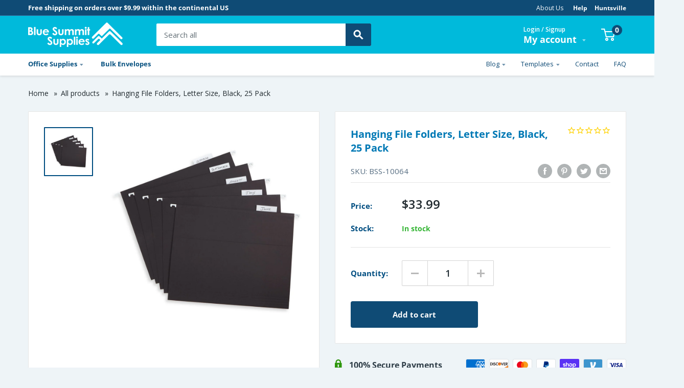

--- FILE ---
content_type: text/css
request_url: https://www.bluesummitsupplies.com/cdn/shop/t/16/assets/custom.css?v=74235326803861780221731598026
body_size: 19910
content:
.container,#stamped-main-widget{max-width:1250px}.atlwdg-trigger{z-index:10}@media (max-width: 640px){.mobile-reverse{flex-wrap:wrap-reverse!important}}.container-fluid{width:100%;padding-right:12px;padding-left:12px;margin-right:auto;margin-left:auto}.row{display:-webkit-box;display:-ms-flexbox;display:flex;-ms-flex-wrap:wrap;flex-wrap:wrap;margin-right:-15px;margin-left:-15px}.no-gutters{margin-right:0;margin-left:0}.no-gutters>.col,.no-gutters>[class*=col-]{padding-right:0;padding-left:0}.large-header{font-size:80px;font-weight:700}@media (max-width: 800px){.large-header{font-size:70px;font-weight:700}}@media (max-width: 640px){.large-header{font-size:60px;font-weight:700}}.d-flex{display:flex}.d-none{display:none}.flex-wrap{flex-wrap:wrap}.col-1,.col-2,.col-3,.col-4,.col-5,.col-6,.col-7,.col-8,.col-9,.col-10,.col-11,.col-12,.col,.col-auto,.col-sm-1,.col-sm-2,.col-sm-3,.col-sm-4,.col-sm-5,.col-sm-6,.col-sm-7,.col-sm-8,.col-sm-9,.col-sm-10,.col-sm-11,.col-sm-12,.col-sm,.col-sm-auto,.col-md-1,.col-md-2,.col-md-3,.col-md-4,.col-md-5,.col-md-6,.col-md-7,.col-md-8,.col-md-9,.col-md-10,.col-md-11,.col-md-12,.col-md,.col-md-auto,.col-lg-1,.col-lg-2,.col-lg-3,.col-lg-4,.col-lg-5,.col-lg-6,.col-lg-7,.col-lg-8,.col-lg-9,.col-lg-10,.col-lg-11,.col-lg-12,.col-lg,.col-lg-auto,.col-xl-1,.col-xl-2,.col-xl-3,.col-xl-4,.col-xl-5,.col-xl-6,.col-xl-7,.col-xl-8,.col-xl-9,.col-xl-10,.col-xl-11,.col-xl-12,.col-xl,.col-xl-auto{position:relative;width:100%;min-height:1px;padding-right:15px;padding-left:15px}.col{flex-basis:0;-webkit-box-flex:1;flex-grow:1;max-width:100%}.col-auto{-webkit-box-flex:0;flex:0 0 auto;width:auto;max-width:none}.col-1{-webkit-box-flex:0;flex:0 0 8.333333%;max-width:8.333333%}.col-2{-webkit-box-flex:0;flex:0 0 16.666667%;max-width:16.666667%}.col-3{-webkit-box-flex:0;flex:0 0 25%;max-width:25%}.col-4{-webkit-box-flex:0;flex:0 0 33.333333%;max-width:33.333333%}.col-5{-webkit-box-flex:0;flex:0 0 41.666667%;max-width:41.666667%}.col-6{-webkit-box-flex:0;flex:0 0 50%;max-width:50%}.col-7{-webkit-box-flex:0;flex:0 0 58.333333%;max-width:58.333333%}.col-8{-webkit-box-flex:0;flex:0 0 66.666667%;max-width:66.666667%}.col-9{-webkit-box-flex:0;flex:0 0 75%;max-width:75%}.col-10{-webkit-box-flex:0;flex:0 0 83.333333%;max-width:83.333333%}.col-11{-webkit-box-flex:0;flex:0 0 91.666667%;max-width:91.666667%}.col-12{-webkit-box-flex:0;flex:0 0 100%;max-width:100%}.offset-1{margin-left:8.333333%}.offset-2{margin-left:16.666667%}.offset-3{margin-left:25%}.offset-4{margin-left:33.333333%}.offset-5{margin-left:41.666667%}.offset-6{margin-left:50%}.offset-7{margin-left:58.333333%}.offset-8{margin-left:66.666667%}.offset-9{margin-left:75%}.offset-10{margin-left:83.333333%}.offset-11{margin-left:91.666667%}.mx-0,.ms-0{margin-left:0}.mx-0,.me-0{margin-right:0}.mx-auto,.ms-auto{margin-left:auto}.mx-auto,.me-auto{margin-right:auto}.mx-1,.me-1{margin-right:.25rem}.mx-1,.ms-1{margin-left:.25rem}.mx-2,.me-2{margin-right:.5rem}.mx-2,.ms-2{margin-left:.5rem}.mx-3,.me-3{margin-right:1rem}.mx-3,.ms-3{margin-left:1rem}.my-0,.mt-0{margin-top:0}.my-0,.mb-0{margin-bottom:0}.my-auto,.mt-auto{margin-top:auto}.my-auto,.mb-auto{margin-bottom:auto}.mt-1,.my-1{margin-top:5px!important}.mb-1,.my-1{margin-bottom:5px!important}.mt-2,.my-2{margin-top:10px!important}.mb-2,.my-2{margin-bottom:10px!important}.mt-3,.my-3{margin-top:20px!important}.mb-3,.my-3{margin-bottom:20px!important}.mt-4,.my-4{margin-top:30px!important}.mb-4,.my-4{margin-bottom:30px!important}.mt-50,.my-50{margin-top:50px!important}.mb-50,.my-50{margin-bottom:50px!important}.px-3{padding-right:20px!important;padding-left:20px!important}.py-4,.pt-4{padding-top:30px!important}.py-4,.pb-4{padding-bottom:30px!important}.h-100{height:100%}.text-justify{text-align:justify!important}.text-wrap{white-space:normal!important}.text-nowrap{white-space:nowrap!important}.text-truncate{overflow:hidden;text-overflow:ellipsis;white-space:nowrap}.text-left{text-align:left!important}.text-right{text-align:right!important}.text-center{text-align:center!important}.text-white{color:#fff!important}.header-bold{font-weight:700;color:#212a2f}.help-header h1{color:#fff;font-weight:600;position:relative;font-size:30px;line-height:30px}.help-section{margin-top:30px}.help-description{padding:0 20px}.help-image{margin-bottom:10px}.faqs a:not(.button),.guarantee a:not(.button){color:#59c0e1}hr{margin:0}@media (min-width: 576px){.help-header h1{font-size:34px;line-height:34px;top:50%;transform:translateY(-60%)}.col-sm{flex-basis:0;flex-grow:1;max-width:100%}.col-sm-auto{flex:0 0 auto;width:auto;max-width:none}.col-sm-1{flex:0 0 8.333333%;max-width:8.333333%}.col-sm-2{flex:0 0 16.666667%;max-width:16.666667%}.col-sm-3{flex:0 0 25%;max-width:25%}.col-sm-4{flex:0 0 33.333333%;max-width:33.333333%}.col-sm-5{flex:0 0 41.666667%;max-width:41.666667%}.col-sm-6{flex:0 0 50%;max-width:50%}.col-sm-7{flex:0 0 58.333333%;max-width:58.333333%}.col-sm-8{flex:0 0 66.666667%;max-width:66.666667%}.col-sm-9{flex:0 0 75%;max-width:75%}.col-sm-10{flex:0 0 83.333333%;max-width:83.333333%}.col-sm-11{flex:0 0 91.666667%;max-width:91.666667%}.col-sm-12{flex:0 0 100%;max-width:100%}.offset-sm-0{margin-left:0}.offset-sm-1{margin-left:8.333333%}.offset-sm-2{margin-left:16.666667%}.offset-sm-3{margin-left:25%}.offset-sm-4{margin-left:33.333333%}.offset-sm-5{margin-left:41.666667%}.offset-sm-6{margin-left:50%}.offset-sm-7{margin-left:58.333333%}.offset-sm-8{margin-left:66.666667%}.offset-sm-9{margin-left:75%}.offset-sm-10{margin-left:83.333333%}.offset-sm-11{margin-left:91.666667%}}@media (min-width: 641px){.help-header h1{font-size:40px;line-height:40px}.mb-md-4{margin-bottom:30px}.col-md{flex-basis:0;flex-grow:1;max-width:100%}.col-md-auto{flex:0 0 auto;width:auto;max-width:none}.col-md-1{flex:0 0 8.333333%;max-width:8.333333%}.col-md-2{flex:0 0 16.666667%;max-width:16.666667%}.col-md-3{flex:0 0 25%;max-width:25%}.col-md-4{flex:0 0 33.333333%;max-width:33.333333%}.col-md-5{flex:0 0 41.666667%;max-width:41.666667%}.col-md-6{flex:0 0 50%;max-width:50%}.col-md-7{flex:0 0 58.333333%;max-width:58.333333%}.col-md-8{flex:0 0 66.666667%;max-width:66.666667%}.col-md-9{flex:0 0 75%;max-width:75%}.col-md-10{flex:0 0 83.333333%;max-width:83.333333%}.col-md-11{flex:0 0 91.666667%;max-width:91.666667%}.col-md-12{flex:0 0 100%;max-width:100%}.offset-md-0{margin-left:0}.offset-md-1{margin-left:8.333333%}.offset-md-2{margin-left:16.666667%}.offset-md-3{margin-left:25%}.offset-md-4{margin-left:33.333333%}.offset-md-5{margin-left:41.666667%}.offset-md-6{margin-left:50%}.offset-md-7{margin-left:58.333333%}.offset-md-8{margin-left:66.666667%}.offset-md-9{margin-left:75%}.offset-md-10{margin-left:83.333333%}.offset-md-11{margin-left:91.666667%}}@media (min-width: 800px){.help-header h1{font-size:50px;line-height:50px}}@media (min-width: 1000px){.help-header h1{font-size:60px;line-height:60px}.col-lg{flex-basis:0;flex-grow:1;max-width:100%}.col-lg-auto{flex:0 0 auto;width:auto;max-width:none}.col-lg-1{flex:0 0 8.333333%;max-width:8.333333%}.col-lg-2{flex:0 0 16.666667%;max-width:16.666667%}.col-lg-3{flex:0 0 25%;max-width:25%}.col-lg-4{flex:0 0 33.333333%;max-width:33.333333%}.col-lg-5{flex:0 0 41.666667%;max-width:41.666667%}.col-lg-6{flex:0 0 50%;max-width:50%}.col-lg-7{flex:0 0 58.333333%;max-width:58.333333%}.col-lg-8{flex:0 0 66.666667%;max-width:66.666667%}.col-lg-9{flex:0 0 75%;max-width:75%}.col-lg-10{flex:0 0 83.333333%;max-width:83.333333%}.col-lg-11{flex:0 0 91.666667%;max-width:91.666667%}.col-lg-12{flex:0 0 100%;max-width:100%}.offset-lg-0{margin-left:0}.offset-lg-1{margin-left:8.333333%}.offset-lg-2{margin-left:16.666667%}.offset-lg-3{margin-left:25%}.offset-lg-4{margin-left:33.333333%}.offset-lg-5{margin-left:41.666667%}.offset-lg-6{margin-left:50%}.offset-lg-7{margin-left:58.333333%}.offset-lg-8{margin-left:66.666667%}.offset-lg-9{margin-left:75%}.offset-lg-10{margin-left:83.333333%}.offset-lg-11{margin-left:91.666667%}}@media (min-width: 1280px){.col-xl{flex-basis:0;flex-grow:1;max-width:100%}.col-xl-auto{flex:0 0 auto;width:auto;max-width:none}.col-xl-1{flex:0 0 8.333333%;max-width:8.333333%}.col-xl-2{flex:0 0 16.666667%;max-width:16.666667%}.col-xl-3{flex:0 0 25%;max-width:25%}.col-xl-4{flex:0 0 33.333333%;max-width:33.333333%}.col-xl-5{flex:0 0 41.666667%;max-width:41.666667%}.col-xl-6{flex:0 0 50%;max-width:50%}.col-xl-7{flex:0 0 58.333333%;max-width:58.333333%}.col-xl-8{flex:0 0 66.666667%;max-width:66.666667%}.col-xl-9{flex:0 0 75%;max-width:75%}.col-xl-10{flex:0 0 83.333333%;max-width:83.333333%}.col-xl-11{flex:0 0 91.666667%;max-width:91.666667%}.col-xl-12{flex:0 0 100%;max-width:100%}.offset-xl-0{margin-left:0}.offset-xl-1{margin-left:8.333333%}.offset-xl-2{margin-left:16.666667%}.offset-xl-3{margin-left:25%}.offset-xl-4{margin-left:33.333333%}.offset-xl-5{margin-left:41.666667%}.offset-xl-6{margin-left:50%}.offset-xl-7{margin-left:58.333333%}.offset-xl-8{margin-left:66.666667%}.offset-xl-9{margin-left:75%}.offset-xl-10{margin-left:83.333333%}.offset-xl-11{margin-left:91.666667%}}html.mobile div.desktop,html.desktop div.mobile{display:none}html.mobile .section__action-link{transform:none!important}.button,input.button{padding:12px 16px;line-height:16px;border-radius:4px;font-weight:700}.button.button-small,input.button.button-small{padding:12px 16px}.button--orange,input.button--orange{background-color:var(--secondary-button-background);color:var(--secondary-button-text-color)}.button--orange:hover,input.button--orange:hover{background-color:rgba(var(--secondary-button-background-rgb),.8)}.button--ternary,input.button--ternary{color:#0b5482;border:1px solid #0F4B75;padding:13px 16px}.button--ternary:hover,input.button--ternary:hover{color:#0b5482!important;background-color:rgba(var(--border-color-rgb),.5)!important}#sitemap{margin-top:15px}#sitemap h2.h2{margin-bottom:10px}.field-check{position:relative;z-index:1}.field-check input.field-check-input{position:absolute;opacity:0;visibility:hidden;width:0;height:0}.field-check input.field-check-input[type=radio]~.field-check-label:before{background-color:#fff;border-radius:20px}.field-check input.field-check-input[type=radio]~.field-check-label:after{opacity:1;width:10px;height:10px;background-color:#0b5482;border:none;border-radius:20px;top:3px;left:3px;-webkit-transform:scale(0);-ms-transform:scale(0);-o-transform:scale(0);transform:scale(0)}.field-check input.field-check-input[type=radio].is-checked~.field-check-label:before,.field-check input.field-check-input[type=radio]:checked~.field-check-label:before,.field-check input.field-check-input[type=radio].field-check-input[checked=true]~.field-check-label:before{background-color:#0000}.field-check input.field-check-input[type=radio].is-checked~.field-check-label:after,.field-check input.field-check-input[type=radio]:checked~.field-check-label:after,.field-check input.field-check-input[type=radio].field-check-input[checked=true]~.field-check-label:after{opacity:1;-webkit-transform:scale(1);-ms-transform:scale(1);-o-transform:scale(1);transform:scale(1)}.field-check input.field-check-input~.field-check-label{color:#848994;text-transform:none;font-weight:400;font-size:14px;padding-left:26px;position:relative;cursor:pointer;line-height:18px}.field-check input.field-check-input~.field-check-label:before{position:absolute;border:1px solid #D8DCE1;background-color:transparent;content:"";left:0;top:0;width:16px;height:16px;cursor:pointer;transition:all .3s ease;border-radius:3px}.field-check input.field-check-input~.field-check-label:after{width:3px;height:7px;border:solid #fff;border-width:0 2px 2px 0;transform:rotate(45deg);position:absolute;content:"";left:6px;top:2px;opacity:0;transition:all .3s ease}.field-check input.field-check-input.is-checked~.field-check-label:before,.field-check input.field-check-input:checked~.field-check-label:before,.field-check input.field-check-input.field-check-input[checked=true]~.field-check-label:before{background-color:#0b5482;border-color:#0b5482}.field-check input.field-check-input.is-checked~.field-check-label:after,.field-check input.field-check-input:checked~.field-check-label:after,.field-check input.field-check-input.field-check-input[checked=true]~.field-check-label:after{opacity:1}.field-check input.field-check-input:disabled~.field-check-label:before{opacity:.6}.field-check.radio-button input.field-check-input[type=radio][type=radio]~.field-check-label:after{width:8px;height:8px;top:5px;left:5px}.field-check.radio-button input.field-check-input[type=radio][type=radio].is-checked~.field-check-label,.field-check.radio-button input.field-check-input[type=radio][type=radio]:checked~.field-check-label,.field-check.radio-button input.field-check-input[type=radio][type=radio].field-check-input[checked=true]~.field-check-label{font-weight:700}.field-check.radio-button input.field-check-input[type=radio][type=radio].is-checked~.field-check-label strong,.field-check.radio-button input.field-check-input[type=radio][type=radio]:checked~.field-check-label strong,.field-check.radio-button input.field-check-input[type=radio][type=radio].field-check-input[checked=true]~.field-check-label strong{font-weight:700;font-size:16px;margin-bottom:5px;display:block}.field-check.radio-button input.field-check-input[type=radio][type=radio].is-checked~.field-check-label span,.field-check.radio-button input.field-check-input[type=radio][type=radio]:checked~.field-check-label span,.field-check.radio-button input.field-check-input[type=radio][type=radio].field-check-input[checked=true]~.field-check-label span{font-weight:400}.field-check.radio-button input.field-check-input[type=radio][type=radio].is-checked~.field-check-label:before,.field-check.radio-button input.field-check-input[type=radio][type=radio]:checked~.field-check-label:before,.field-check.radio-button input.field-check-input[type=radio][type=radio].field-check-input[checked=true]~.field-check-label:before{background-color:#0b5482}.field-check.radio-button input.field-check-input[type=radio][type=radio].is-checked~.field-check-label:after,.field-check.radio-button input.field-check-input[type=radio][type=radio]:checked~.field-check-label:after,.field-check.radio-button input.field-check-input[type=radio][type=radio].field-check-input[checked=true]~.field-check-label:after{background-color:#0b5482;transform:scale(.8)}.model{position:fixed;top:0;right:0;bottom:0;left:0;z-index:1050;overflow:hidden;-webkit-overflow-scrolling:touch;outline:0;background-color:#0009;visibility:hidden;opacity:0;pointer-events:none}.model.open{opacity:1;overflow-y:auto;overflow-x:hidden;display:flex;justify-content:center;align-items:center;visibility:visible;pointer-events:all}.model.open .model-contain{opacity:1;-webkit-transform:translateY(0px);-ms-transform:translateY(0px);transform:translateY(0)}.model .model-contain{width:95%;display:flex;flex-direction:column;max-width:570px;margin:0 auto;min-height:100px;background-color:#fff;border:0;border-radius:10px;opacity:0;-webkit-transform:translateY(-100px);-ms-transform:translateY(-100px);transform:translateY(-100px);position:relative;box-shadow:0 20px 25px -5px #0000001a,0 20px 25px -5px #0000000a}.model .model-contain.model-sm{max-width:340px}.model .model-contain.model-xl{max-width:1270px}.model .model-contain.model-xl .model-header{padding:40px 50px 10px}.model .model-contain.model-xl .model-body{padding:0 50px 40px}.model .model-contain.model-lg{max-width:1170px}.model .model-contain.fullwidth{max-width:90%}.model .model-contain .model-header{color:#6b7280;padding:32px 32px 0;position:relative}.model .model-contain .model-header h3{display:inline-block;text-transform:none;margin:0;padding:0;color:#004f85;font-size:18px;font-weight:700;line-height:24px}.model .model-contain .model-header p{font-size:14px;color:#6b7280;margin:0 auto}.model .model-contain .model-header .icon-close,.model .model-contain .model-header .model-close{display:inline-block;width:40px;height:40px;border:none;line-height:40px;font-size:12px;text-transform:uppercase;vertical-align:middle;position:absolute;right:8px;cursor:pointer;top:8px}.model .model-contain .model-header .icon-close.out-side,.model .model-contain .model-header .model-close.out-side{top:-45px;right:-10px}.model .model-contain .model-header .icon-close img,.model .model-contain .model-header .model-close img{display:inline-block;margin:auto;line-height:40px;vertical-align:middle}.model .model-contain .model-header .icon-close:hover,.model .model-contain .model-header .model-close:hover{color:#004f85}.model .model-contain.no-pad .model-header,.model .model-contain.no-pad .model-body{padding:0}.model .model-contain .model-body{padding:32px;color:#6b7280}.model .model-contain .model-body ol li{color:#6b7280;font-size:13px;line-height:24px;padding:0}.model .model-contain .model-body p{color:#6b7280;font-size:14px;letter-spacing:0;line-height:20px}.model .model-contain .model-body p strong{font-size:14px;color:#59595c}.model .model-contain .model-footer{display:-webkit-box;display:-ms-flexbox;display:flex;-webkit-box-align:center;-ms-flex-align:center;align-items:center;-webkit-box-pack:end;-ms-flex-pack:end;justify-content:flex-end;background-color:#f9fafb;border-radius:0 0 10px 10px;padding:10px 20px 13px}.model .model-contain .model-footer .button{margin-left:16px}.table{width:100%;background-color:transparent;border-collapse:collapse}.footer__wrapper{padding:50px 0 20px}.footer .footer-logo{margin-bottom:30px}.footer .footer-logo img{height:48px;width:auto}.footer .footer__block-item--text .footer__collapsible-content p{opacity:.8;font-size:14px;letter-spacing:0;line-height:30px;text-shadow:0 5px 10px 0 rgba(0,0,0,.1)}.footer .footer__title{font-size:20px;font-weight:700;letter-spacing:0;line-height:27px;text-transform:capitalize;margin-bottom:12px}.footer .footer__link-item{opacity:.8;color:#fff;font-size:14px;letter-spacing:0;line-height:40px;padding:0}.footer .footer__link-item:hover{color:#00badb}.footer .footer__newsletter-wrapper .footer__newsletter-text p{opacity:.8;color:#fff;font-size:14px;letter-spacing:0;line-height:30px}.footer .footer__newsletter-form{display:flex;align-items:center}.footer .footer__newsletter-form .form__input-wrapper{margin:0}.footer .footer__newsletter-wrapper .form__field{background-color:#275d83;height:50px;padding:12px 20px;border:none;border-radius:0;box-shadow:none;color:#fff;font-size:15px;letter-spacing:0;line-height:20px}.footer .footer__newsletter-wrapper .form__field:focus{color:#fff}.footer .footer__newsletter-wrapper .form__floating-label{color:#fff;font-size:15px;letter-spacing:0;left:20px}.footer .footer__newsletter-form .form__submit.form__submit--tight{margin:0;background-color:#275d83;border-radius:0;line-height:46px;font-size:15px;font-weight:700;letter-spacing:0;text-align:right;padding:0 20px}.footer .footer__aside{border-top:1px solid rgba(216,216,216,.2);margin-top:40px;padding-top:20px}.footer .footer__aside p.hidden-pocket{color:#fff;font-size:15px;letter-spacing:0;line-height:30px;margin:0}.footer .footer__aside .footer__aside-item--localization .footer__localization-form{display:none}.footer a:hover{color:#00badb}.payment-list{align-items:center}.payment-list .shopify_secure{width:auto;height:34px;margin:4px}.announcement-bar__content.announcement-bar__content--left{color:#fff;font-size:13px;font-weight:700;letter-spacing:0;line-height:18px;padding:6px 0}.header-top-link ul{list-style:none;padding:0;margin:0;display:flex}.header-top-link ul li{display:inline-block;padding:0 7px}.header-top-link ul li:first-child{padding-left:0}.header-top-link ul li:last-child{padding-right:0}.header-top-link ul li a{color:#fff;font-size:12px;letter-spacing:0;line-height:17px;font-weight:400}.header-top-link ul li:nth-last-child(2){padding-left:12px}.header-top-link ul li:nth-last-child(-n+2) a{font-weight:700}.header-top-link .announcement-bar__button{padding:initial;background:none;color:#fff;box-shadow:none;cursor:pointer}.header{padding:13px 0}.header__logo-image{height:48px;width:auto}.search-bar__top .search-bar__submit{border-radius:0 2px 2px 0;background-color:#0f4b75}.header__search-bar-wrapper{flex:1;width:100%;max-width:420px}.search-bar__top{border-radius:2px}.search-bar__top .header__search-bar-wrapper .search-bar__input{border-radius:2px 0 0 2px;color:#444;font-size:15px;letter-spacing:0;line-height:20px}.search-bar__submit .icon--search{width:20px;height:20px;display:block;margin:0 auto}.header__action-list .call-customer span{font-size:11px;letter-spacing:0;line-height:16px}.header__action-list .call-customer h6{margin:0;color:#fff;font-size:18px;font-weight:700;letter-spacing:0;line-height:20px}.header__action-list .header__action-item--cart span.hidden-pocket{display:none}.header__action-list .header__action-item--cart .header__cart-count{height:20px;width:20px;border:2px solid #0F4B75;border-radius:50%;background-color:#0f4b75;color:#fff;font-size:14px;font-weight:700;letter-spacing:0;line-height:1}.header__action-list .header__action-item--account .general-name{color:#fff;font-size:12px;font-weight:600;letter-spacing:0;line-height:17px}.header__action-item--account .header__action-item-content .my-account-label{color:#fff;font-size:18px;font-weight:700;letter-spacing:0;line-height:20px;margin-top:7px}.header__action-item{padding:0 32px;display:flex;flex-direction:column}.header__action-item .icon--arrow-bottom{width:7px;height:auto;margin-left:6px}.registe_b2c-popup{margin-right:-10px;padding-right:10px}@media (min-width: 641px) and (max-height: 640px){.popover--large{min-width:480px}.registe_b2c-popup{display:flex;flex-wrap:wrap;margin-bottom:-15px}.registe_b2c-popup .form__input-wrapper{width:calc(50% - .5rem);flex:1 1 calc(50% - .5rem)}.registe_b2c-popup .form__input-wrapper:nth-child(odd){margin-right:.5rem}.registe_b2c-popup .form__input-wrapper:nth-child(2n){margin-left:.5rem}}.registe_b2c-popup .form__input-wrapper{text-align:left}.registe_b2c-popup .form__input-wrapper .error{line-height:18px;display:block;margin-top:3px}.registe_b2c-popup::-webkit-scrollbar-track{border-radius:4px;background-color:#e7edf3}.registe_b2c-popup::-webkit-scrollbar{width:6px;background-color:#e7edf3}.registe_b2c-popup::-webkit-scrollbar-thumb{border-radius:4px;background-color:#0f4b75}.nav-bar{border-bottom:none;box-shadow:0 2px 4px #0000001a}.nav-bar__link{display:block;cursor:pointer;color:#0b5482;font-size:13px;font-weight:700;letter-spacing:0;line-height:18px}.nav-bar__item{border-bottom:3px solid transparent}.nav-bar__item:hover{border-bottom:3px solid #59C0E1}.nav-bar-row{display:flex;justify-content:space-between;align-items:center;position:relative}.nav-bar-right-menu .nav-bar__link{display:block;cursor:pointer;color:#0f4b75;font-size:13px;font-weight:400;letter-spacing:0;line-height:16px}.nav-dropdown__link{color:#4c4c4c;font-size:14px;font-weight:600;letter-spacing:0;line-height:30px}#account-popover .popover__link-item{font-size:14px;font-weight:600;line-height:30px}.text-width-icon-section{padding:50px 0;background-color:#fff;margin:0;border-top:2px solid #EDEDED}.text-width-icon-section .text-with-icons__icon-wrapper img{max-width:44px;width:44px;height:auto}.text-width-icon-section .text-with-icons__icon-wrapper{margin:.5em 26px 0 0}.text-width-icon-section .text-with-icons__title{color:#3a3a3a;font-size:15px;letter-spacing:0;line-height:23px;font-weight:700;margin-bottom:0}.text-width-icon-section .text-with-icons__title .text-with-icons__content p{font-weight:400;color:#6b6b6b;font-size:15px;letter-spacing:0;line-height:23px}.text-width-icon-section .text-with-icons{margin:0 -15px}.text-width-icon-section .text-with-icons__item{margin:0 15px;flex-basis:calc(25% - 30px)}.homepage-shipping-text{margin:30px 0 37px}.homepage-shipping-text .image-with-text{border:1px solid #E5E5E5;overflow:hidden;border-radius:3px;background-color:#fff;justify-content:flex-start}.homepage-shipping-text .image-with-text .image-with-text__text-container:last-child{padding-left:50px}.homepage-shipping-text .image-with-text .image-with-text__text-container{padding-left:50px;width:auto;flex:1}.homepage-shipping-text .image-with-text .image-with-text__image-container{width:16%!important}.homepage-shipping-text .image-with-text__text-aligner{padding-top:15px;padding-bottom:15px}.homepage-shipping-text .image-with-text__text-aligner .heading.h3{color:#212a2f;font-size:20px;font-weight:700;letter-spacing:0;line-height:27px;margin:0}.homepage-shipping-text .image-with-text__text-aligner .rte p{color:#212a2f;font-size:14px;font-weight:600;letter-spacing:0;line-height:24px;margin:0}.template-index .slideshow{box-shadow:0 2px 4px #00000080}.slideshow .slideshow__title{color:#fff;font-size:30px;font-weight:700;letter-spacing:0;line-height:41px;text-shadow:0 5px 10px 0 rgba(0,0,0,.1);max-width:800px}.slideshow .slideshow__content{color:#fff;font-size:18px;font-weight:600;letter-spacing:0;line-height:24px;text-shadow:0 5px 10px 0 rgba(0,0,0,.1);max-width:500px;margin-bottom:20px}.template-index .slideshow .slideshow__button{width:100%;max-width:210px;text-shadow:0 2px 4px rgba(0,0,0,.2)}.template-index .slideshow__content-wrapper{padding-top:25px}.template-index #block-slide-0.slideshow__slide--overlay:before{background-color:#00000080!important}.homepage-3column-section{margin:50px 0 0;padding-bottom:30px}.promo-block{padding:40px 29px 40px 40px;border-radius:2px}.promo-block--overlay:before{background-color:#0003!important}.promo-block__heading{color:#fff;font-size:26px;font-weight:700;letter-spacing:0;line-height:36px;margin-bottom:8px}.promo-block__content{color:#fff;font-size:16px;font-weight:700;letter-spacing:0;line-height:25px}.promo-block__inner{position:relative;z-index:1;display:flex;flex-wrap:wrap;height:100%}.promo-block__inner-btn{display:flex;align-items:flex-end;justify-content:flex-start}.promo-block__inner-btn .promo-block__cta{max-width:245px;min-width:200px;width:100%;margin:0}.promo-block__inner-btn .btn-border-style{border:3px solid rgba(0,0,0,.1);border-radius:2px}.homepage-popular-cat{margin:0;padding:37px 0}.section__title{margin-bottom:0;color:#212a2f;font-size:20px;font-weight:700;letter-spacing:0;line-height:27px}.section__action-link{color:#0f4b75;font-size:15px;font-weight:700;letter-spacing:0;line-height:20px;text-align:right}.section__header{margin-bottom:15px}.template-index .collection-list .collection-item__image-wrapper .aspect-ratio{border-radius:100%}.template-index .collection-list .collection-item__image-wrapper{margin-bottom:13px}.template-index .collection-list .collection-item__title{color:#4c4c4c;font-size:15px;font-weight:700;letter-spacing:0;line-height:20px;text-align:center}.homepage-top-selling{margin:37px 0}.home-page-essentials{margin:0;padding:88px 0 62px}.home-page-essentials .section__header{margin-bottom:18px}.home-page-essentials .product-item{padding:33px 23px 30px;background-color:transparent}.product-item__image-wrapper{margin-bottom:20px}.product-item__vendor{opacity:.8;color:#333;font-size:14px;letter-spacing:0;line-height:22px;text-transform:uppercase;font-weight:600;margin-bottom:4px}.product-item__title{color:#333;font-size:16px;font-weight:700;letter-spacing:0;line-height:22px;margin-bottom:12px}.product-item__title a{color:#333}.product-item__title a:hover{color:#00badb}.product-item__price-list .price{color:#e95d2b;font-size:24px;font-weight:600;letter-spacing:0;line-height:33px;margin-top:0;margin-bottom:0}.product-item__price-list .price.price--compare{opacity:.5;color:#333}.product-item__label-list>.product-label{border-radius:0 4px 4px 0;color:#fff;font-size:16px;font-weight:700;letter-spacing:0;line-height:22px;padding:5px 6px 5px 15px}.product-item--vertical .price:not(.price--compare),.product-item--list .price:not(.price--compare){font-size:24px}.product-item__inventory{color:#e95d2b;font-size:14px;font-weight:700;letter-spacing:0;line-height:22px;margin-top:2px;padding-left:0}.product-item__inventory:before{content:none}.product-item__inventory.inventory--high{opacity:.8;color:#008a00}.featured-collection{padding:5px;border-radius:8px;background-position:top left;background-size:cover}.featured-collection__header{padding:35px 25px 35px 40px;background-position:top left;background-size:cover}@media only screen and (min-width: 1000px){.featured-collection .product-list{border-radius:0 5px 5px 0}}.featured-collection__header .featured-collection__title{color:#fff;font-size:22px;font-weight:700;letter-spacing:0;line-height:30px;margin:0 0 7px}.featured-collection__header .featured-collection__text{color:#fff;font-size:15px;letter-spacing:0;line-height:22px;margin-bottom:20px}.featured-collection__cta{max-width:215px;width:100%;text-shadow:0 2px 4px rgba(0,0,0,.2)}.featured-collection .flickity-viewport:after{width:0}.homepage-aboutus{margin:62px 0}.homepage-aboutus .homepage-aboutus-section2 .image-with-text img{border-radius:0 0 0 8px}.homepage-aboutus .homepage-aboutus-section2 .image-with-text{justify-content:space-between;background:linear-gradient(to bottom,#ece9ea 0% 0%,#ece9ea 26%,#eae8e9 70%,#eeecec 100% 100%);border-radius:0 0 8px 8px}.homepage-aboutus .homepage-aboutus-section2 .image-with-text .image-with-text__text-aligner .heading{color:#242f36;font-size:22px;font-weight:700;letter-spacing:0;line-height:30px}.homepage-aboutus .homepage-aboutus-section2 .image-with-text .image-with-text__text-aligner .rte p{color:#29363e;font-size:15px;letter-spacing:0;line-height:24px;margin:0 0 20px}.homepage-aboutus .homepage-aboutus-section2 .image-with-text .image-with-text__text-aligner .rte a{color:#344651;font-size:16px;font-weight:700;letter-spacing:0;line-height:28px}.homepage-aboutus .homepage-aboutus-section2 .image-with-text .image-with-text__text-aligner .rte a:hover{color:#00badb}.homepage-aboutus .homepage-aboutus-section2 .image-with-text .image-with-text__text-container{max-width:520px;padding-left:15px;padding-right:15px}.homepage-aboutus-section1{padding:65px 15px 65px 100px;border-radius:8px 8px 0 0;position:relative}.homepage-aboutus-section1:after{content:"";position:absolute;height:100%;width:100%;background:linear-gradient(270deg,#0000,#0009);top:0;left:0;border-radius:8px 8px 0 0}.homepage-aboutus-section1 .image-with-text{justify-content:flex-start;position:relative;z-index:1}.homepage-aboutus-section1 .image-with-text__text-container:first-child{padding-right:0}.homepage-aboutus-section1 .image-with-text__text-container:last-child{padding-left:0}.homepage-aboutus-section1 .image-with-text__text-aligner h2{color:#fff;font-size:22px;font-weight:700;letter-spacing:0;line-height:30px;text-shadow:0 5px 10px 0 rgba(0,0,0,.1);margin-bottom:20px}.homepage-aboutus-section1 .image-with-text__text-aligner p{color:#fff;font-size:15px;letter-spacing:0;line-height:24px;text-shadow:0 5px 10px 0 rgba(0,0,0,.1)}.homepage-aboutus-section1 .image-with-text__text-aligner .rte p+.button{margin-top:54px}.homepage-aboutus-section1 .learn-more-button{text-shadow:0 2px 4px rgba(0,0,0,.2);max-width:246px;width:100%}.article-item__image-container{margin-bottom:20px;border-radius:0}.article-item__title{color:#212a2f;font-size:18px;font-weight:700;letter-spacing:0;line-height:24px;margin:0}.article-item__excerpt{color:#344651;font-size:15px;letter-spacing:0;line-height:25px;margin:0}.homepage-blog-post{margin:150px 0}.homepage-blog-post .section__header{margin-bottom:18px}.mobile-menu__panel{padding:30px}.mobile-menu__section{padding:30px 0}.mobile-menu__section:first-child{padding-top:0}.mobile-menu__section:last-child{padding-bottom:0}.mobile-menu__nav-link{padding:12px 0;color:#212a2f;font-size:14px;letter-spacing:0;line-height:22px}.mobile-menu__nav .mobile-menu__nav-item:first-child .mobile-menu__nav-link{padding-top:0}.mobile-menu__nav .mobile-menu__nav-item:last-child .mobile-menu__nav-link{padding-bottom:0}.mobile-menu__section-title{color:#00568e;font-size:14px;font-weight:700;letter-spacing:0;line-height:19px;text-transform:capitalize;margin-bottom:15px}.mobile-menu__help-wrapper{color:#212a2f;font-size:14px;letter-spacing:0;line-height:19px}.mobile-menu__section.is-sticky{top:-30px;padding-top:30px!important;margin-top:-30px;padding-bottom:10px}.mobile-menu__back-button{color:#00568e;font-size:14px;font-weight:700;letter-spacing:0;line-height:19px;text-transform:capitalize}.mobile-menu__panel .mobile-menu__nav-list-toggle{display:flex;align-items:center;justify-content:space-between;color:#00568e;font-size:14px;font-weight:700;letter-spacing:0;line-height:19px}.mobile-menu__panel.is-nested .mobile-menu__section{padding-top:10px}.mobile-menu__panel.is-nested .mobile-menu__nav-collapsible{padding-top:15px}.mobile-menu__promo{position:relative}.mobile-menu__promo .mobile-menu__image-text{border-radius:0 0 8px 8px;background-color:#0f4b75;position:absolute;width:100%;bottom:8px;color:#fff;font-size:15px;font-weight:700;letter-spacing:0;line-height:20px;text-align:center;padding:12px 10px}.mobile-menu__image-wrapper{border-radius:8px}nav.breadcrumb{max-width:100%}.breadcrumb .breadcrumb__item{white-space:nowrap}.breadcrumb .breadcrumb__item:nth-child(3){overflow-x:hidden;text-overflow:ellipsis}.breadcrumb .breadcrumb__item .breadcrumb__link{color:#212a2f;font-size:14px;letter-spacing:0;line-height:19px}.breadcrumb__list .breadcrumb-right-arrow{margin:0 7px;color:#212a2f;font-size:14px;line-height:14px}.template-collection .layout__section--secondary .card__section--tight{padding:30px}.template-collection .layout__section--secondary .card__section--tight .card__title--small{color:#065d90;font-size:20px;font-weight:700;letter-spacing:0;line-height:27px;margin-bottom:10px}.collection__filter-link{color:#29363e;font-size:15px;font-weight:600;letter-spacing:0;line-height:30px;padding:0}.collection__filter-linklist{padding:0}.collection-list-item .card__title--small{margin-bottom:0!important}.collection__filter-group{padding:0;margin-bottom:15px}.collection__filter-group-name{color:#0b5482;font-size:17px;font-weight:600;letter-spacing:0;line-height:30px;justify-content:space-between;text-transform:capitalize}.collection__filter-group-name img{width:7px;height:auto;margin-left:10px;transition:transform .25s ease-in-out}.collection__filter-group-name[aria-expanded=true] img{transform:rotate(180deg)}.collection__filter-collapsible .collection__filter-checkbox-list{padding:6px 0 0}.collection__filter-checkbox{padding:5px 0}.checkbox{width:20px;height:20px}.collection__filter-checkbox .checkbox-wrapper{margin:5px 0}.collection__filter-checkbox .checkbox-wrapper svg{width:15px;height:15px;left:2px;top:calc(50% - 7px)}.collection__filter-checkbox label{color:#344651;font-size:15px;font-weight:700;letter-spacing:0;line-height:20px;margin-left:0;text-transform:capitalize}.color-swatch-list--large .color-swatch__item{width:40px;height:40px;border-radius:2px}.color-swatch__radio:checked+.color-swatch__item:after,.color-swatch__button.is-selected .color-swatch__item:after{position:absolute;content:"";width:calc(100% + 6px);height:calc(100% + 6px);top:-3px;left:-3px;border-radius:2px;border:2px solid var(--accent-color)}.color-swatch--white .color-swatch__item{box-shadow:none;border:2px solid #D2D2D2}.color-swatch-list--large{margin:-8px;padding-left:0}.color-swatch-list--large .color-swatch{margin:8px}.template-collection .layout__section .collection__image-wrapper+.card{border:none}.template-collection .layout__section .collection .card__header .collection__title{color:#02669d;font-size:28px;font-weight:700;letter-spacing:0;line-height:38px;margin:0}.our-choice-product{font-family:Open Sans,sans-serif;color:#fff;font-size:12px;font-weight:800;font-style:oblique;line-height:1.5;text-transform:uppercase;padding:3px 20px 2px;background-color:#f99d26;display:inline;border-radius:20px;pointer-events:none;text-align:center}.our-choice-product:before{content:"Our Choice";display:inline-block}.our-choice-product-container{width:100%}.product-item--list .our-choice-product{margin-left:140px}@media screen and (min-width: 641px){.product-item--list .our-choice-product{margin-left:210px}}.card__section .our-choice-product{margin-bottom:15px;max-width:100%}.template-collection .layout__section .collection .product-list .product-item{padding:30px 34px}@media (max-width: 999px){.template-collection .layout__section .collection .product-list .product-item{padding:20px}}.template-collection .layout__section .collection .product-list .product-item__image-wrapper{margin-bottom:20px;padding:0}.template-collection .layout__section .collection .product-list .product-item__title{color:#3a3a3a;margin-bottom:10px}.template-collection .layout__section .collection .product-list .product-item__price-list .price{color:#ed6a27}.collection__meta{margin-bottom:10px}.collection__meta-inner{display:flex;justify-content:space-between;align-items:center}.collection__toolbar-item.collection__toolbar-item--layout{height:38px}.collection__description .rte{color:#344651;font-size:15px;letter-spacing:0;line-height:24px}.collection__toolbar-item--count .value-picker-wrapper{display:none}.collection__toolbar-item--sort{margin-right:0}.collection__toolbar-item--count .collection__showing-count{color:#344651;font-size:15px;letter-spacing:0;line-height:30px}.collection__toolbar-item{height:auto}.collection__toolbar{margin-top:10px;box-shadow:none;border-bottom:1px solid var(--border-color);padding-bottom:10px}.collection__toolbar:not(.collection__toolbar--bordered){margin-top:0;box-shadow:none}.collection__toolbar-item .value-picker-button{color:#344651;font-size:15px;font-weight:700;letter-spacing:0;line-height:30px;text-align:right;padding:0;margin:0;border:none}.product-item__info .product-item__action-button .button{padding:18px 16px}.template-collection .layout__section .collection .product-list .product-item:nth-child(3n+3):after{box-shadow:0 0 var(--border-color),0 1px var(--border-color)}.pagination__nav-item.is-active{border-radius:0}.pagination__nav-item{color:#333;font-size:16px;font-weight:700;letter-spacing:0;line-height:1;padding:7px 10px}.pagination__prev,.pagination__next{color:#333;font-size:16px;font-weight:700;letter-spacing:0;line-height:22px}.template-collection #shopify-section-static-recently-viewed-products .product-item__info .product-item__action-button{max-width:150px;width:100%;align-self:center}#modal-quick-view-collection-template .modal__dialog{overflow-x:hidden}#modal-quick-view-collection-template .product-meta{margin:0 0 10px}#modal-quick-view-collection-template .card__section--tight{padding:30px}#modal-quick-view-collection-template .secure-payments-div{padding:0 30px 30px}#modal-quick-view-collection-template .featured-product .card{margin-bottom:0}.product-block-list .card__section.card__section--tight{padding:30px}.product-gallery__thumbnail.is-nav-selected{border-color:#004e81}.product-block-list .card{border-radius:1px}.product-block-list .product-meta{margin:0 0 10px}.product-detail-header{display:flex;align-items:flex-start;justify-content:space-between;margin-bottom:20px}.product-detail-header .product-meta__title{color:#0079b5;font-size:20px;font-weight:700;letter-spacing:0;line-height:27px;margin:0}.product-detail-header .rating-container{min-width:85px;display:flex;align-items:flex-end;justify-content:flex-end;flex-direction:column;margin-left:15px;position:relative}.product-detail-header .rating-container .spr-badge-caption,.product-meta .product-meta__label-list{display:none}.product-meta__reference .product-meta__vendor{color:#566d81;font-size:15px;letter-spacing:0;line-height:24px}.product-meta__reference a.product-meta__vendor{color:#566d81;text-decoration:underline;text-underline-position:under}.product-meta__reference a.product-meta__vendor:hover{color:#0079b5}.product-meta__reference .product-meta__sku{color:#566d81;font-size:15px;letter-spacing:0;line-height:24px}.product-meta__vendor+.product-meta__sku:before{width:2px;background-color:#566d81}.card__section .product-form{margin-top:0;border-top:1px solid var(--border-color)}.product-form__info-title{color:#004e81;font-size:15px;font-weight:700;letter-spacing:0;line-height:20px;padding-right:10px;min-width:100px}.product-form__info-list{display:table;width:100%;margin:0;border-spacing:0;padding:25px 0}.product-form__info-list.qty-section{border-top:1px solid var(--border-color)}.product-form__info-list.price-stock-block .product-form__info-item .product-form__info-title,.product-form__info-list.price-stock-block .product-form__info-item .product-form__info-content{padding-bottom:20px}.product-form__info-list.price-stock-block .product-form__info-item:last-child .product-form__info-title,.product-form__info-list.price-stock-block .product-form__info-item:last-child .product-form__info-content{padding-bottom:0}.product-form__info-list .product-form__inventory{opacity:.8;color:#00a200;font-size:14px;font-weight:700;letter-spacing:0;line-height:22px;padding-left:0}.discontinued,.sold-out{color:#e95d2b!important}.product-form__inventory.inventory:before{content:none}.product-form__info-item .price-list .price{color:#212a2f;font-size:24px;font-weight:600;letter-spacing:0;line-height:33px}.product-form__info-item .price-list .price.price--compare{opacity:.6;color:#242f36;font-size:16px;font-weight:600;letter-spacing:0;line-height:22px}.quantity-selector--product{height:50px;border-radius:1px;border:1px solid #D4D4D4}.product-form__info-item--quantity>*{padding-top:0}.quantity-selector--product .quantity-selector__value{min-width:80px;border-left:1px solid #D4D4D4;border-right:1px solid #D4D4D4;box-shadow:none;color:#242f36;font-size:18px;font-weight:600;letter-spacing:0;line-height:24px;text-align:center}.quantity-selector--product .quantity-selector__button{padding:0 17px;color:#b9b9b9}.quantity-selector .icon--minus,.quantity-selector .icon--plus{width:15px;height:auto}.product-form__payment-container .shopify-payment-button__button--unbranded{padding:16px!important;line-height:16px!important;border-radius:4px!important;border:2px solid transparent!important;color:#fff!important;font-size:16px!important;font-weight:700!important;text-align:center}.product-form__payment-container .product-form__add-button{padding:16px}.secure-payments-div{display:flex;justify-content:space-between;align-items:center}.secure-payments-div h4{color:#2e3d47;font-size:16px;font-weight:700;letter-spacing:0;line-height:22px;margin:0}.secure-payments-div h4>img{margin-right:10px}.product-block-list .product-block-list__item--gallery .card__section.card__section--tight{padding:30px 0 63px 30px}.product-gallery__thumbnail{width:96px;height:96px;border-radius:1px;margin:0 0 24px;padding:4px}.product-gallery__thumbnail:last-child{margin-bottom:0}.product-gallery__thumbnail .aspect-ratio{display:flex;justify-content:center;align-items:center;width:100%;height:100%;padding:0!important}.product-gallery__thumbnail .aspect-ratio img{height:auto;top:50%;transform:translateY(-50%)}.product-gallery--with-thumbnails .product-gallery__carousel-wrapper{margin:0 15px}.product-gallery__zoom-notice{display:none!important}.product-gallery__thumbnail-list{margin:0;width:auto;max-height:427px}.product-block-list .product-block-list__item--gallery .card,.product-block-list .product-block-list__item--info,.product-block-list .product-block-list__item--description .card,.product-block-list .product-block-list__item--trust,.product-block-list .product-block-list__item--shipping{margin-bottom:20px}.product-block-list__item .card .card__header ul{list-style-type:none;text-align:left;border-bottom:1px solid #8E8F92}.product-block-list__item .card .card__header ul li{display:inline-block}.product-block-list__item .card .card__header .card__title{color:#8e8f92;font-size:20px;font-weight:700;letter-spacing:0;line-height:27px;margin:0}.product-block-list__item .card .card__header .card__title.active{color:#005e98;border-bottom:1px solid white;border-top:1px solid #8E8F92;border-right:1px solid #8E8F92;border-left:1px solid #8E8F92}.product-block-list__item .card .card__header .card__title.inactive{border-right:1px solid var(--secondary-background);border-left:1px solid var(--secondary-background)}.product-block-list__item .card .card__header .card__title.tabs{padding:10px 15px;margin-bottom:-1px;cursor:pointer}.product-block-list__item .card .card__header .card__title.blue{color:#005e98}.product-block-list__item--description .rte.inactive{display:none}.card-content.accordian:not(:last-child){border-bottom:1px solid var(--border-color)}.product-attributes{display:table}.product-attribute{margin-bottom:10px}.product-attribute-title{font-weight:700}.product-resources:not(:last-child){margin-bottom:24px}a.product-resource{display:inline-block}a.product-resource:not(:last-child){margin-bottom:4px}label[disabled=true],select[disabled=true]{opacity:.5;cursor:default}th{text-align:left}div#printer-items-header,div#printer-items-search{background-color:var(--secondary-background);border:1px solid var(--border-color);border-radius:3px;margin:0;padding:20px}div#printer-items-header,div#printer-items-search{margin:15px auto}@media screen and (min-width: 1000px) and (max-width: 1200px),(max-width: 500px){.small-hide{display:none}}@media screen and (min-width: 1000px) and (max-width: 1040px){.product-block-list__item .card .card__header .card__title{font-size:18px!important;line-height:24px!important}}@media screen and (max-width: 500px){.product-block-list__item .card .card__header .card__title{font-size:16px!important;line-height:20px!important}}.product-block-list__item.product-block-list__item--description .card .card__section{padding-top:21px}.product-block-list__item .card .card__section{color:#212a2f;font-size:14px;letter-spacing:0;line-height:26px}.product-block-list__item .card .card__section .rte img{margin:20px 0}.form__label,form[id^=hsForm] .hs-form-field label:not(.hs-error-msg){margin-bottom:10px;color:#004e81;font-size:15px;font-weight:700;letter-spacing:0;line-height:20px}.form__input-wrapper .error{color:#ff2538;font-size:12px;line-height:14px}.mandatory-sign,.hs-form-required,form[id^=hsForm] .hs-error-msgs{color:#ff2538}.no-list{list-style-type:none}.select-wrapper--primary select:valid{color:var(--text-color)}.product-block-list__item--shipping .shipping-estimator{margin-bottom:0;margin-top:0}.template-product #shopify-section-product-recommendations .section{margin:46px 0 54px}.template-product #shopify-section-static-recently-viewed-products .section{margin:111px 0 104px}#shopify-section-product-recommendations .section__header,#shopify-section-static-recently-viewed-products .section__header{margin-bottom:20px}#shopify-section-product-recommendations .product-item,#shopify-section-static-recently-viewed-products .product-item{padding:33px 20px 22px}.product-block-list__item--shipping .product__refund-policy-link{color:#0f4b75;text-decoration:none}.product-block-list__item--shipping .product__refund-policy-link:hover{color:#00badb}#shopify-product-reviews .spr-header-title{color:#005e98;font-size:20px;font-weight:700;letter-spacing:0;line-height:27px;margin-bottom:17px}.spr-summary-starrating .spr-icon.spr-icon{width:14px;height:14px}.spr-header .spr-summary .spr-summary-caption{color:#3b4f5d;font-size:15px;letter-spacing:0;line-height:30px}#shopify-product-reviews .spr-summary-actions-newreview,#shopify-product-reviews .spr-button{line-height:40px;border-radius:4px;text-shadow:0 2px 4px rgba(0,0,0,.2)}#shopify-product-reviews .spr-summary-actions{top:0}#shopify-product-reviews .spr-reviews,#shopify-product-reviews .spr-form{margin-top:30px;border-top:none}#shopify-product-reviews .spr-form>form{padding-top:0}#shopify-product-reviews .spr-review-header-starratings{margin-bottom:10px}#shopify-product-reviews .spr-review-header-title{color:#0068a5;font-size:16px;font-weight:700;letter-spacing:0;line-height:22px;margin-bottom:5px}#shopify-product-reviews .spr-review-content-body{color:#212a2f;font-size:14px;letter-spacing:0;line-height:26px}#shopify-product-reviews .spr-review-content{margin:0 0 11px}#shopify-product-reviews .spr-review-header-byline{color:#212a2f;font-size:15px;letter-spacing:0;line-height:30px;font-style:normal}#shopify-product-reviews .spr-review+.spr-review{margin-top:50px}#shopify-product-reviews .spr-form-label{margin-bottom:6px;color:#0f4b75;font-size:14px;font-weight:700;letter-spacing:0;line-height:14px}#shopify-product-reviews .spr-form-input-text,#shopify-product-reviews .spr-form-input-textarea,#shopify-product-reviews .spr-form-input-email{padding:8px 14px;border-radius:4px;border:1px solid #CBD2D9;min-height:40px;box-shadow:0 1px 2px #0000000d}#shopify-product-reviews .spr-form-contact-name,#shopify-product-reviews .spr-form-contact-email,#shopify-product-reviews .spr-form-contact-location,#shopify-product-reviews .spr-form-review-rating,#shopify-product-reviews .spr-form-review-title,#shopify-product-reviews .spr-form-review-body{margin-bottom:15px}.recently-viewed-products-placeholder .product-item__info .product-item__action-button,.product-recommendations .product-item__info .product-item__action-button{width:100%}#shopify-product-reviews .spr-review-reportreview{display:none}.product-block-list__item.product-block-list__item--reviews .card__section{padding:30px 30px 60px}span.compare-line{text-decoration:line-through!important}.rc_popup{display:none!important}.product-block-list__item--info #rc_container{border-top:1px solid var(--border-color);padding-top:30px;margin-bottom:20px!important}.product-block-list__item--info #rc_container~.product-form__info-list.qty-section{border-top:none!important}.product-block-list__item--info #rc_container h2{color:#00568e;font-size:15px;font-weight:700;letter-spacing:0;line-height:20px;margin-bottom:15px}div.rc_block__type--active{background-color:transparent!important}div.rc_block__type{border-radius:0!important;padding:0!important}label.rc_label{color:#212a2f!important;font-size:15px!important;font-weight:400!important;letter-spacing:0!important;line-height:20px!important}label.rc_label .rc_price{font-weight:700!important}#rc_radio_options .rc_block__type{position:relative!important;z-index:1!important}#rc_radio_options .rc_block__type{margin-bottom:4px}#rc_radio_options .rc_block__type:last-child{margin-bottom:0}#rc_radio_options .rc_block__type input.rc_radio{position:absolute;opacity:0;visibility:hidden;width:0;height:0}#rc_radio_options .rc_block__type input.rc_radio~.rc_label{color:#212a2f;text-transform:none;font-weight:400;font-size:14px;padding-left:30px;position:relative;cursor:pointer;line-height:18px}#rc_radio_options .rc_block__type input.rc_radio~.rc_label:before{position:absolute;border:1px solid #E5E5E5;background-color:transparent;content:"";left:0;top:0;width:20px;height:20px;cursor:pointer;transition:all .3s ease;border-radius:2px}#rc_radio_options .rc_block__type input.rc_radio~.rc_label:after{width:6px;height:12px;border:solid #fff;border-width:0 2px 2px 0;transform:rotate(45deg);position:absolute;content:"";left:7px;top:2px;opacity:0;transition:all .3s ease}#rc_radio_options .rc_block__type input.rc_radio.is-checked~.rc_label:before,#rc_radio_options .rc_block__type input.rc_radio:checked~.rc_label:before,#rc_radio_options .rc_block__type input.rc_radio.rc_radio[checked=true]~.rc_label:before{background-color:#00c2e6;border-color:#00c2e6}#rc_radio_options .rc_block__type input.rc_radio.is-checked~.rc_label:after,#rc_radio_options .rc_block__type input.rc_radio:checked~.rc_label:after,#rc_radio_options .rc_block__type input.rc_radio.rc_radio[checked=true]~.rc_label:after{opacity:1}#rc_radio_options .rc_block__type input.rc_radio:disabled~.rc_label:before{opacity:.6}label.rc_label__deliver_every{padding:0 0 0 30px!important}.cart-wrapper{margin-top:60px}.cart-wrapper .cart-wrapper__inner .card{border:1px solid #E1E3E4}.cart-wrapper .cart-wrapper__inner .card.cart-table-block{margin-bottom:10px}.cart-wrapper .cart-wrapper__inner .table th{color:#2e3d47;font-size:15px;letter-spacing:0;line-height:20px;padding:20px}.cart-wrapper .cart-wrapper__inner .table th:first-child{padding-left:30px}.cart-wrapper .cart-wrapper__inner .table th:last-child{padding-right:30px}.cart-wrapper .cart-wrapper__inner .table td:first-child{padding-left:20px}.cart-wrapper .cart-wrapper__inner .line-item__vendor{opacity:.8;color:#333;font-size:14px;letter-spacing:0;line-height:22px;font-weight:600;margin-bottom:1px}.cart-wrapper .cart-wrapper__inner .line-item__title{color:#333;font-size:16px;font-weight:700;letter-spacing:0;line-height:22px;margin-bottom:13px}.cart-wrapper .cart-wrapper__inner .line-item__price-list .line-item__price{color:#e95d2b;font-size:18px;font-weight:600;letter-spacing:0;line-height:1}.cart-wrapper .cart-wrapper__inner .table--loose tbody td{padding:20px}.cart-wrapper .cart-wrapper__inner .table--loose tbody td:last-child{padding-right:30px}.cart-wrapper .cart-wrapper__inner .quantity-selector{height:51px;box-shadow:0 0 3px rgba(var(--border-color-rgb),.3);border:1px solid #CECECE;border-radius:2px}.cart-wrapper .cart-wrapper__inner .quantity-selector .icon--minus{width:11px;height:auto}.cart-wrapper .cart-wrapper__inner .quantity-selector .icon--plus{width:12px;height:auto}.quantity-selector__button{color:#909497}.cart-wrapper .cart-wrapper__inner .quantity-selector .quantity-selector__value{color:#242f36;font-size:16px;font-weight:600;letter-spacing:0;line-height:22px;text-align:center}.line-item__quantity-remove{opacity:.8;color:#3a3a3a;font-size:14px;letter-spacing:0;line-height:22px;text-align:center;text-transform:uppercase}.cart-wrapper .cart-wrapper__inner .line-item__line-price span{color:#0f4b75;font-size:18px;font-weight:700;letter-spacing:0;line-height:22px;text-align:right}.cart-wrapper .cart-wrapper__inner .cart-recap .card__section{padding:0}.cart-recap__price-line{padding:30px}.cart-recap__price-line span{color:#0f4b75;font-size:18px;font-weight:700;letter-spacing:0;line-height:22px}.cart-recap__note{margin-top:0;padding:27px 30px 22px}.cart-recap__price-line.text--pull{margin:0}.cart-recap__note-button{padding:0;color:#212a2f;font-size:14px;letter-spacing:0;line-height:17px}.cart-recap__note-button .arrow-bottom{width:11px;height:auto;vertical-align:middle}.cart-recap__note #order-note{border-radius:2px;margin-top:8px}.cart-recap__notices{padding:28px 30px 22px;margin:0}.cart-recap__notices p{color:#29363e;font-size:14px;font-weight:700;letter-spacing:0;line-height:17px}.cart-checkout-action{padding:0 30px 30px}.cart-checkout-action .cart-recap__checkout{padding:17px 16px;text-shadow:0 2px 4px rgba(0,0,0,.2)}.cart-wrapper .cart-wrapper__inner .estimate-shipping .estimate-shipping__toggle{color:#0f4b75;font-size:18px;font-weight:700;letter-spacing:0;line-height:22px}.cart-recap__secure-payment .cart-recap__secure-payment-title{color:#2e3d47;font-size:16px;letter-spacing:0;line-height:1;font-weight:400;text-align:center;margin-bottom:20px}.cart-recap__secure-payment .cart-recap__secure-payment-title img{vertical-align:text-top;margin-right:6px}.cart-recap__secure-payment-list{max-width:100%;margin:0 auto!important}.cart-wrapper .cart-wrapper__inner .estimate-shipping .estimate-shipping__icon svg{width:auto;height:30px;max-width:50px}.cart-wrapper .cart-wrapper__inner .estimate-shipping .select-wrapper--primary select{font-size:14px}.cart-wrapper .cart-wrapper__inner .estimate-shipping .form__submit{padding:12px 16px}.template-cart #shopify-section-static-recently-viewed-products .section{margin:60px 0 106px}.cart-recap__amount-saved{padding:0 30px 10px;text-align:right;display:block}.bold_csp_qb_savings{color:#08573f!important;background-color:#c8eae2!important;border:0!important;margin:0 0 10px!important;padding:10px 30px!important;font-weight:600!important;font-size:14px!important;border-radius:4px!important}.mini-cart{border-radius:4px;border:1px solid #DEDEDE;background-color:#fff;box-shadow:0 5px 10px #0000001a}.mini-cart__recap{padding:25px 20px 20px}.mini-cart__content:not(.mini-cart__content--empty)>*{padding-left:0;padding-right:0}.mini-cart__image-wrapper{min-width:100px;width:100px;margin-right:20px}.mini-cart__product-vendor{opacity:.8;color:#333;font-size:14px;letter-spacing:0;line-height:22px;margin-bottom:5px}.mini-cart__product-title{color:#333;font-size:16px;font-weight:700;letter-spacing:0;line-height:22px;margin-bottom:15px}.mini-cart__price-list>.price{color:#e95d2b;font-size:16px;font-weight:600;letter-spacing:0;line-height:1}.mini-cart__quantity .quantity-selector{height:50px;border:1px solid #CECECE;border-radius:2px;background-color:#fff}.mini-cart__quantity .quantity-selector__button{padding:0 12px}.mini-cart__quantity .quantity-selector .icon--minus,.mini-cart__quantity .quantity-selector .icon--plus{width:11px;height:auto}.mini-cart__quantity .quantity-selector__value{color:#242f36;font-size:16px;font-weight:600;letter-spacing:0;line-height:22px;width:40px}.mini-cart__quantity-remove{opacity:.8;color:#3a3a3a;font-size:14px;letter-spacing:0;line-height:22px;text-align:center;text-transform:uppercase;margin:5px auto 0}.mini-cart__line-item{padding:20px}.mini-cart__recap-price-line{font-size:18px;font-weight:700;letter-spacing:0;line-height:22px}.mini-cart__recap .button-group--loose{margin-top:0}.mini-cart__recap .button-group--loose>*{margin-top:0}.mini-cart__button-container{margin-top:25px}.mini-cart__empty-state{padding:20px 0}.popover{border-radius:4px;border:1px solid #DEDEDE;background-color:#fff;box-shadow:0 5px 10px #0000001a}.popover__inner{padding:20px}.header__action-item--account .popover .popover__header{padding:0 0 30px}.header__action-item--account .popover .popover__header .popover__title{color:#065d90;font-size:20px;font-weight:700;letter-spacing:0;line-height:27px}.mega-menu{width:100%;border-radius:1px;background-color:#fff;box-shadow:0 5px 10px #0000001a;z-index:100000000000!important}.mega-menu .container{padding:0}.mega-menu__inner{padding:30px 30px 50px}.mega-menu__inner.mega-menu__inner--center{justify-content:space-between}.mega-menu__column{margin:0 30px}.mega-menu__title{color:#0e4a75;font-size:18px;font-weight:700;letter-spacing:0;line-height:24px;margin-bottom:14px}.mega-menu__linklist{list-style:none;-webkit-column-count:3;-moz-column-count:3;column-count:3;column-gap:37px;column-width:200px}.mega-menu__promo{flex:0 1 340px;width:340px;min-width:200px;text-align:center;margin:0;position:relative}.mega-menu__link{padding:0;color:#4c4c4c;font-size:14px;font-weight:600;letter-spacing:0;line-height:35px}.mega-menu__image-wrapper{margin:0;border-radius:8px}.mega-menu__promo .aspect-ratio{max-width:340px;padding-bottom:36%!important}.mega-menu__image-text{border-radius:0 0 8px 8px;background-color:#0f4b75;position:absolute;width:100%;bottom:-30px;color:#fff;font-size:15px;font-weight:700;letter-spacing:0;line-height:20px;text-align:center;padding:12px 10px}.mega-menu__image-wrapper .aspect-ratio img{object-fit:cover}.bss-header-banner{height:300px;background-color:var(--header-background);background-size:cover;background-position:center center;margin:0}.club-larry-banner{background-position:80% center}@media (max-width: 1400px){.club-larry-banner{background-position:70% center}}@media (max-width: 1300px){.club-larry-banner{background-position:65% center}}@media (max-width: 1200px){.club-larry-banner{background-position:60% center}}@media (max-width: 1100px){.club-larry-banner{background-position:56% center}}@media (max-width: 1000px){.club-larry-banner{background-position:50% center}}@media screen and (max-width: 999px) and (min-width: 641px){.club-larry-banner{background-position:left 41% center}}.page__header .heading{font-size:26px;font-weight:700;letter-spacing:0;line-height:36px}.bss-header-banner.page__header .heading{color:#fff}.faq-template .bss-header-banner.page__header{align-items:center}.page__header--image{text-shadow:none}.bss-header-banner .search-custom{margin-top:30px}.search-custom{display:flex;align-items:center;max-width:460px;width:100%}.search-custom .search-input{border-radius:4px 0 0 4px;background-color:#fff;color:#344651;font-size:15px;letter-spacing:0;line-height:25px;border:0;padding:10px 20px;flex:1 0 auto}.search-custom .search-submit-btn{color:var(--secondary-background);height:45px;width:50px;display:flex;align-items:center;justify-content:center;border-radius:0 4px 4px 0;background-color:#0f4b75}.faq__item{border:1px solid #E1E3E4;border-radius:2px;background-color:#fff;margin-bottom:7px;padding:0}.faq__group-title.heading{color:#212a2f;font-size:20px;font-weight:700;letter-spacing:0;line-height:27px;margin-bottom:16px;text-align:left}.faq__question{color:#212a2f;font-size:15px;font-weight:600;letter-spacing:0;line-height:20px;padding:18px 30px 18px 27px;border-left:3px solid transparent!important}.faq__question[aria-expanded=true]{border:1px solid #E1E3E4;border-radius:2px;background-color:#0f4b75;color:#fff;border-left:3px solid #00C5EB!important}.faq__answer{margin:0;padding:20px 30px 30px}.faq__answer p{color:#212a2f;font-size:15px;letter-spacing:0;line-height:24px}#shopify-section-page-contact-template .layout{margin-bottom:60px}.contact-header.page__header{margin:46px 0 50px}.contact-header .page__title{color:#0f4b75;font-size:22px;font-weight:700;letter-spacing:0;line-height:30px;text-align:center}.contact-header .page__description{color:#212a2f;font-size:16px;letter-spacing:0;line-height:24px;text-align:center;margin-top:10px}.contact-left-form .alertt{margin-bottom:17px}.contact_form_bss{border:1px solid #E1E3E4;border-radius:3px;background-color:#fff;padding:30px 30px 25px;max-width:670px}.hs-form{margin:0 auto}#contact_form .form__header,form[id^=hsForm] .form__header{display:none}#contact_form .form__label,form[id^=hsForm] .hs-form-field label:not(.hs-error-msg){margin-bottom:6px;color:#0f4b75;font-size:14px;font-weight:700;letter-spacing:0;line-height:19px}#contact_form .form__input-wrapper,form[id^=hsForm] .hs-form-field{margin-bottom:13px}#contact_form .form__input-wrapper+.form__input-wrapper,form[id^=hsForm] .hs-form-field+.hs-form-field{margin-bottom:13px}#contact_form .form__submit,form[id^=hsForm] .form__submit{max-width:150px;width:100%}.contact-bottom-text{color:#333;font-size:12px;letter-spacing:0;line-height:17px;margin-top:10px}.contact-bottom-text a{color:#2fc0e3;font-weight:600}.contact-detail .contact-info span{color:#212a2f;font-size:16px;letter-spacing:0;line-height:24px;text-align:center}.contact-detail .contact-info h6{color:#0f4b75;font-size:18px;font-weight:700;letter-spacing:0;line-height:24px;margin:0}.contact-detail .contact-info+.contact-info{margin-top:30px}.contact-text-card-block{margin-top:60px}.contact-text-card-block .contact-text-card{display:flex;border-radius:3px;background-color:#004c79;position:relative;overflow:hidden;min-height:100px}.contact-text-card-block .contact-text-card+.contact-text-card{margin-top:10px}.contact-text-card-block .contact-text-card .contact-left-content{padding:19px 130px 20px 14px}.contact-right-img{width:120px;height:120px;display:flex;align-items:flex-end;min-width:120px;position:absolute;right:-19px;bottom:-28px}.contact-right-img img{width:100%;height:100%}.contact-text-card-block .contact-text-card .contact-left-content h5{color:#fff;font-size:20px;font-weight:700;letter-spacing:0;line-height:27px;margin:0 0 4px}.contact-text-card-block .contact-text-card .contact-left-content p{color:#fff;font-size:14px;letter-spacing:0;line-height:18px;margin:0}.user-ac-page{padding:36px 0 70px}.user-ac-page .user-ac-title h2{color:#0b5482;font-size:26px;font-weight:700;letter-spacing:0;line-height:36px;margin-bottom:10px}.user-ac-page .user-ac-title p{color:#0f4b75;font-size:16px;letter-spacing:0;line-height:22px}.user-ac-page .user-ac-title p b,.user-ac-page .user-ac-title p strong{font-weight:600}.user-ac-page .user-ac-title p a{text-decoration:underline;text-underline-position:under}.user-ac-page .user-ac-title p a:hover{color:#00badb}.user-ac-page .user-ac-title{margin-bottom:30px}.user-ac-page .card{max-width:485px;margin:0 auto;border-radius:5px;box-shadow:0 1px 2px #0000000d}.user-ac-page .card .card__section{padding:34px 45px}.user-ac-page .card .form__label{color:#0f4b75;font-size:14px;font-weight:700;letter-spacing:0;line-height:14px;margin-bottom:10px}.user-ac-page .card .form__field{padding:8px 12px;height:40px;font-size:14px;line-height:14px;border:1px solid #CBD2D9;box-shadow:0 1px 2px #0000000d}.user-ac-page .card .form__input-wrapper{margin-bottom:15px}.user-ac-page .card .form__submit{width:100%;padding:13px 16px}.user-ac-page .email-sent-block{text-align:center}.user-ac-page .email-sent-block img{margin-bottom:22px;width:50px;height:auto;border-radius:100%}.user-ac-page .email-sent-block h4{color:#004f85;font-size:18px;font-weight:700;letter-spacing:0;line-height:24px;margin-bottom:10px}.user-ac-page .email-sent-block p{color:#6b7280;font-size:14px;letter-spacing:0;line-height:20px;max-width:310px;margin:0 auto}.forgot-pwd-link{color:#285b7e;font-size:15px;font-weight:600;letter-spacing:0;line-height:20px;display:block;margin:25px auto 0;text-align:center}.forgot-pwd-link:hover{color:#00badb}.user-ac-page .form__secondary-action{color:#285b7e;font-size:15px;font-weight:600;letter-spacing:0;line-height:20px;display:block;margin:25px 0 0;text-align:center}#register-form-error{max-width:483px;width:100%;margin-left:auto;margin-right:auto}@media (max-width: 670px){#shopify-section-page-help-options+div[align=center]{margin:30px 0 0!important}div.hbspt-form+div[align=center]{margin:0 0 60px!important}#shopify-section-page-help-options+div[align=center] hr,div.hbspt-form+div[align=center] hr{display:none}.contact_form_bss,.user-ac-page .card .card__section{padding:20px}}.b2b-ac-page{padding:70px 0 50px}.address-page{padding:73px 0 123px}.sidebar-left-link{list-style:none}.sidebar-left-link li{padding:0 14px 0 17px;display:flex;align-items:center;justify-content:space-between}.sidebar-left-link li a{opacity:.95;color:#0b5482;font-size:14px;font-weight:500;line-height:40px;letter-spacing:0}.sidebar-count-pill{height:22px;width:26px;border-radius:11px;background-color:#d9e3e8;color:#052d46;font-size:12px;font-weight:500;letter-spacing:0;line-height:22px;text-align:center}.sidebar-left-link li.active{background-color:#0f4b751a}.sidebar-left-link li.active a{color:#052d46;opacity:1}.sidebar-left-link li.active .sidebar-count-pill{background-color:#fff}.sidebar-left-link-block .card__section.card__section--tight{padding:0}.previous-order-block{margin-top:50px}.previous-order-title{opacity:.95;color:#0b5482;font-size:14px;font-weight:500;letter-spacing:0;line-height:20px;padding-left:17px;margin-bottom:12px}.no-prev-order-label{opacity:.95;color:#0b5482;font-size:14px;font-weight:500;letter-spacing:0;line-height:18px;padding-left:17px}.b2b-ac-page .layout{margin-bottom:0}.b2b-ac-page .layout .layout{margin-top:0}.block-title{color:#02669d;font-size:18px;font-weight:700;letter-spacing:0;line-height:24px;margin-bottom:30px}.address-detail p{color:#004e81;font-size:16px;letter-spacing:0;line-height:32px}.address-detail p>b,.address-detail p>span{font-weight:700}.address-detail .default-add-label{color:#004f85;font-size:16px;font-style:italic;letter-spacing:0;line-height:22px}.address-detail .address-detail-action{margin-top:35px}.address-detail .address-detail-action .button--primary{padding:11px 16px}.address-detail .address-detail-action .button--ternary{border:2px solid #004B79;padding:11px 16px;box-shadow:none}.address-detail .address-detail-action .button{min-width:96px}.address-list__action-list>:last-child{margin-left:0}.address-detail .address-detail-action .button+.button{margin-left:14px}.set-as-default-add-link{color:#004f85;font-size:16px;font-style:italic;letter-spacing:0;line-height:22px;text-decoration:underline}.address-page-right-content .card{margin-bottom:20px}.add-address-card .form__field{padding:8px 12px;height:40px;border:1px solid #CCCCCC;border-radius:0;font-size:14px;line-height:1;color:#646464;box-shadow:none}.add-address-card .select-wrapper--primary select{height:40px;border:1px solid #CCCCCC;border-radius:0;background-color:#fff;box-shadow:none;font-size:14px;line-height:1;color:#646464}.add-address-card .update-add-action{display:flex;align-items:center;justify-content:space-between;margin-top:26px}.add-address-card .update-add-action .form__submit{margin-top:0}.add-address-card .update-add-action .update-add-btn{max-width:164px;width:100%}.add-address-card .form__input-row:not(:last-child){margin-bottom:26px}.add-address-card .form__input-wrapper{margin-bottom:26px}.add-address-card .form__input-row>.form__input-wrapper{margin-bottom:0}.edit-add-header{display:flex;align-items:center;justify-content:space-between;margin-bottom:8px}.edit-add-header .block-title{margin-bottom:0}.add-address-card .checkbox-wrapper svg{width:15px;height:15px;left:3px;top:calc(50% - 8px)}.add-new-address-header{display:flex;align-items:center;justify-content:flex-start;margin-bottom:30px}.add-new-address-header .block-title{margin-bottom:0}.order-page{padding:70px 0 53px}.order-page-right-content .card{border:0}.order-page .block-title{font-size:20px;line-height:27px;margin-bottom:28px}.table-data{border-radius:3px}.table-data .table{border:1px solid #E1E3E4;border-radius:3px;background-color:#fff;box-shadow:0 1px 2px #0000000d}#printer-results.table-data .table{border-collapse:separate;overflow:hidden}.table.table-striped tbody tr:nth-of-type(odd){background-color:#fff}.table.table-striped tbody tr:nth-of-type(2n){background-color:#0f4b7508}.table-data .table tr>th{opacity:.95;color:#767f8f;font-size:12px;font-weight:600;letter-spacing:0;line-height:16px;text-transform:uppercase;padding:12px 20px 9px;background-color:#f9fafb}.table-data .table thead tr{border-bottom:1px solid #E5E7EB}.table-data .table tbody tr{border-top:none}.table-data .table tr>td{opacity:.95;color:#484c55;font-size:14px;letter-spacing:0;line-height:19px;padding:19px 20px;vertical-align:middle}.order-no-col a{opacity:.95;color:#0f4b75;font-size:14px;font-weight:600;letter-spacing:0;line-height:19px}.order-no-col a:hover{color:#0b5482}.order-view-col a{opacity:.95;color:#0f4b75;font-size:14px;font-weight:700;letter-spacing:0;line-height:19px}.order-view-col-head,.order-view-col{text-align:right}.oval-dot{height:11px;width:11px;display:inline-block;border-radius:50%;border:2px solid transparent;background-color:transparent;margin-right:4px}.green-dot{border:2px solid rgba(2,140,33,.85);background-color:#2db643}.yellow-dot{border:2px solid #D4B602;background-color:#f6d200}.red-dot{border:2px solid rgba(140,2,2,.85);background-color:#b62d2d}.blue-dot{border:2px solid rgba(2,13,140,.85);background-color:#3c2db6}.blank-dot{border:2px solid rgba(153,153,153,.85);background-color:#fff}.no-order-block{border-radius:3px;background-color:#fff;text-align:center;padding:122px 15px}.no-order-block h2{color:#005089;font-size:20px;font-weight:700;letter-spacing:0;line-height:27px;margin-bottom:30px}.no-order-block .button{padding:17px 16px;font-size:16px;width:100%;max-width:188px}.order-detail-header{display:flex;justify-content:space-between;align-items:center;margin-bottom:18px}.order-detail-header .order-detail-title{display:flex;align-items:center}.order-detail-header .order-detail-title .block-title{margin:0 12px 0 0}.order-detail-header .order-detail-title .icon--back-arrow{opacity:.65;margin-right:12px;margin-top:1px}.order-detail-header .order-detail-title span{color:#004e81;font-size:14px;line-height:1}.order-detail-header .button{padding:13px 16px;max-width:200px;width:100%}.order-detail-product-col,.order-product-img-desc{display:flex}.order-product-img-desc .order-product-img{width:42px;height:42px;display:flex;align-items:center;justify-content:center;margin-right:14px;min-width:42px;min-height:42px}.order-product-img-desc .order-product-img img{max-width:100%;max-height:100%}.order-detail-product-col a.order-pro-detail-title{color:#004e81}.order-detail-product-col span.order-pro-detail-title{color:#484c55}.order-detail-product-col a.order-pro-detail-title,.order-detail-product-col span.order-pro-detail-title{font-size:14px;font-weight:700;letter-spacing:0;line-height:19px}.order-detail-product-col .order-product-desc p{color:#484c55;font-size:14px;letter-spacing:0;line-height:19px;margin-top:4px}.order-detail-cost-col-head{text-align:right}.order-detail-cost-col{font-weight:600;text-align:right}.total-price-block{border:1px solid #E1E3E4;border-radius:3px;background-color:#fff;box-shadow:0 1px 2px #0000000d;padding:20px;margin-top:30px;width:100%}.total-price-block .total-price-item{display:flex;justify-content:space-between;align-items:center;margin-bottom:15px}.total-price-block .total-price-item span{color:#004e81;font-size:14px;letter-spacing:0;line-height:19px}.total-price-block .total-price-item.total-price span{font-weight:600}.total-price-block .total-price-item.paid-debit-item,.total-price-block .total-price-item.request-return{margin-top:24px;margin-bottom:0;border-top:1px solid #E5E7EB;padding-top:15px}.order-detail-address-block{margin-top:30px;margin-bottom:0}.order-detail-address-block .order-detail-address{border:1px solid #E1E3E4;border-radius:3px;background-color:#fff;box-shadow:0 1px 2px #0000000d;padding:25px 17px}.order-detail-address-block .order-detail-address h5{opacity:.95;color:#004e81;font-size:12px;font-weight:700;letter-spacing:0;line-height:16px;text-transform:uppercase;margin-bottom:15px}.order-detail-address-block .order-detail-address p{color:#484c55;font-size:14px;letter-spacing:0;line-height:19px}.create-ac-b2b-page{padding:40px 0}.create-ac-section{max-width:1000px;width:100%;margin:0 auto;display:flex;justify-content:center}.create-ac-form-block{border:1px solid #E5E5E5;border-radius:5px;background-color:#fff;box-shadow:0 1px 2px #0000000d;padding:30px 45px 35px}@media (min-width: 800px){.create-ac-form-block{width:50%}}@media (max-width: 799px){.create-ac-form-block{width:auto}}.create-ac-form-block h2{color:#0b5482;font-size:26px;font-weight:700;letter-spacing:0;line-height:36px;text-align:center;margin-bottom:10px}.create-ac-form-block p{color:#0f4b75;font-size:16px;font-weight:600;letter-spacing:0;line-height:22px;text-align:center}.create-ac-form-block p a{text-decoration:underline;text-underline-position:under}.create-ac-form-block p a:hover{color:#00badb}.create-ac-form-block form{margin-top:35px}.create-ac-form-block form .form__label{margin-bottom:6px;font-size:14px;line-height:14px}.create-ac-form-block form .form__submit{width:100%;margin-top:30px;padding:13px 16px}.create-ac-info-block{width:50%}.create-ac-info-block .create-ac-content{width:100%;margin-left:30px;border:1px solid #E5E5E5;border-radius:5px;background-color:#fff;box-shadow:0 1px 2px #0000000d;padding:35px}.create-ac-content h3{color:#004f85;font-size:20px;font-weight:700;letter-spacing:0;line-height:27px;margin-bottom:20px}.create-ac-content h3 img{margin-left:10px}.create-ac-content p{opacity:.95;color:#484c55;font-size:13px;letter-spacing:0;line-height:24px;margin-bottom:20px}.create-ac-content p:last-child{margin-bottom:0}.create-ac-content .deliver-address p{color:#004f85;font-size:14px;letter-spacing:0;line-height:22px}.create-ac-content .deliver-address p b,.create-ac-content .deliver-address p strong{font-weight:600}.create-ac-content h5{color:#004f85;font-size:14px;font-weight:700;letter-spacing:0;line-height:19px;text-transform:uppercase;margin-bottom:35px}.divider{height:1px;width:100%;background-color:#e1e3e4;margin:20px 0}.account-user-page{padding:70px 0 95px}.account-user-header{display:flex;justify-content:space-between;align-items:center;margin-bottom:20px}.account-user-header .account-user-title{display:flex;align-items:center}.account-user-header .account-user-title .block-title{margin:0}.account-user-header .button{padding:12px 16px}.account-user-page .table-data .table tr>td.user-name-col{opacity:.95;color:#000;font-size:14px;font-weight:600;letter-spacing:0;line-height:19px}.account-user-page .user-role-col{text-transform:capitalize}.account-user-page .user-edit-col{text-align:right}.account-user-page .user-edit-col a{opacity:.95;color:#0f4b75;font-size:14px;font-weight:700;letter-spacing:0;line-height:19px;text-align:right}.b2busers-data-load{position:relative}.alertt{border-radius:4px;padding:15px 17px;display:flex;align-items:flex-start;margin-bottom:24px}.alertt img{width:20px;height:20px}.alertt .alert-head{margin-left:16px}.alertt p{font-size:14px;letter-spacing:0;line-height:18px;font-weight:400;margin-bottom:5px}.alertt p>b{font-weight:600}.alertt.alert-success{background-color:#32c48d33}.alertt.alert-success p{color:#08573f}.alertt.alert-error{background-color:#bf070633}.alertt.alert-error p{color:#bd080e}.account-user-page .card{box-shadow:0 1px 2px #0000000d}.card.user-info-card{position:relative}.user-info-card h5{color:#004f85;font-size:16px;font-weight:600;letter-spacing:0;line-height:22px;margin-bottom:6px}.user-info-card p{color:#727780;font-size:14px;letter-spacing:0;line-height:19px;margin-bottom:20px}.user-info-card .row-last-email{flex:0 0 45%}.account-user-page .user-info-card .divider{margin:32px 0 20px}.account-user-page .card-action-btn{display:flex;align-items:center;justify-content:flex-end}.account-user-page .card-action-btn .save-btn{max-width:85px;width:100%}.account-user-page .card-action-btn .button{padding:12px 16px}.account-user-page .card-action-btn .button+.button{margin-left:20px}.account-user-header .back-button{max-width:85px;width:100%}.user-info-card .field-check input.field-check-input~.field-check-label{display:block}.user-info-card .field-check input.field-check-input~.field-check-label span{display:block}.user-info-card .field-check input.field-check-input~.field-check-label b{color:#495360;font-weight:600}.model.add-user-model .model-contain,.model.my-ac-model .model-contain{max-width:466px}.model.add-user-model .model-contain .model-body,.model.my-ac-model .model-contain .model-body{padding-top:10px}.about-header{padding:70px 0 80px;background-position:center}.about-header-content{max-width:772px}.about-header h1{color:#fff;font-size:30px;font-weight:700;line-height:41px;margin-bottom:10px}.about-header p{color:#fff;font-size:15px;font-weight:600;line-height:28px}.about-section .video-section{border:1px solid #E1E3E4;border-radius:3px;background-color:#fff;padding:70px 80px;display:flex;margin:100px 0}.about-section .section-content{flex:1}.section-heading.h2{color:#212a2f;font-size:22px;font-weight:700;line-height:30px;margin-bottom:27px}.section-description p{color:#212a2f;font-size:15px;font-weight:500;line-height:24px}.about-section .video-section .section-video{width:382px;margin-left:26px}.about-section .image-section{margin:100px 0;border-radius:8px;background-color:#ece9ea;display:flex;justify-content:space-between;position:relative}.about-section .image-section .section-content{padding:66px 0 60px 82px;max-width:64%;position:relative;z-index:2}.about-section .image-section .section-image{width:100%;display:flex;justify-content:flex-end;position:absolute;z-index:1;height:100%}.about-section .image-section .section-image .section-right-img{object-fit:cover;object-position:center right;border-radius:0 8px 8px 0}.about-section .section-content .section-description p{color:#212a2f;font-size:15px;font-weight:500;line-height:24px}.about-steps{margin:100px 0}.about-steps .section-heading.h2{margin-bottom:15px}.about-steps .about-single-step{display:flex;align-items:flex-start;padding:50px 0}.about-steps .about-single-step:first-child{padding-top:0}.about-steps .about-single-step:last-child{padding-bottom:0}.about-steps .about-single-step:nth-child(2n){margin-left:200px}.about-single-step .steps-image{width:252px;margin-right:48px;position:relative}.about-single-step .steps-image .step-image{z-index:1;position:relative}.about-single-step .steps-image:after{width:135px;height:83px;content:"";left:0;bottom:-80px;background-image:url(/cdn/shop/files/arrow-left.png?v=1606194499);background-repeat:no-repeat;background-size:contain;position:absolute;display:inline-block}.about-single-step:nth-child(odd) .steps-image:after{transform:rotateY(-190deg);left:50%}.about-single-step:last-child .steps-image:after{content:none}.about-single-step .steps-content{flex:1;max-width:664px}.about-team{margin-bottom:100px}.about-team .section-heading{color:#212a2f;font-size:22px;font-weight:700;letter-spacing:0;line-height:30px;text-align:center;margin-bottom:40px}.team__member-pic{width:175px;margin-bottom:18px;border:0;padding:3px;background-color:#00c5eb}.team__member-title,.team__member-subheading{color:#212a2f;font-size:15px;letter-spacing:0;line-height:24px;text-align:center}.team__member-title{font-weight:700;margin-bottom:0}.team__member{padding:45px 10px 30px}.page__header.affiliate-program-header{margin:35px 0 30px}.page-affiliate-program{padding:30px 100px 66px;border:1px solid #E5E5E5;border-radius:2px;background-color:#fff;margin-bottom:30px}.page-affiliate-program .affiliate-header{text-align:center;margin-bottom:60px}.page-affiliate-program .affiliate-header .page__header .heading{font-size:22px;line-height:30px}.page-affiliate-program .affiliate-header{color:#212a2f;font-size:20px;font-weight:700;letter-spacing:0;line-height:27px;text-align:center}.affiliate-blocks.row{margin-right:-10px;margin-left:-10px}.affiliate-blocks.row .affiliate-column{padding-right:10px;padding-left:10px}.affiliate-blocks .affiliate-column{text-align:center}.affiliate-blocks .affiliate-column .affiliate-icon{height:80px;width:auto;margin-bottom:20px}.affiliate-column .section-description p{color:#212a2f;font-size:15px;letter-spacing:0;line-height:18px;text-align:center}.club-larry-banner{padding:65px 0;height:auto}.club-larry-banner .container{display:flex;justify-content:flex-end}.club-larry-header{text-align:left;width:76%}.club-larry-header p{color:#fff;font-size:60px;letter-spacing:0;line-height:65px;text-align:left;margin-bottom:5px}.club-larry-header h1{color:#fff;font-size:120px;font-weight:700;letter-spacing:0;line-height:120px}.club-larry-header h1:not(.loyalty){max-width:186px}.club-larry-header a{font-size:26px;line-height:26px;padding:12px 50px;margin-top:75px}.club-larry-sections{padding:40px 0 60px}.about-larry h2{color:#212a2f;font-size:24px;font-weight:700;letter-spacing:0;line-height:33px;margin-bottom:20px}.about-larry p{color:#212a2f;font-size:15px;letter-spacing:0;line-height:28px}.about-larry .button{max-width:210px;width:100%;margin-top:20px}.larry-right-section{margin-top:-520px}.larry-right-section .card{margin-bottom:20px}.larry-right-section .card:last-child{margin-bottom:0}.larry-right-section .card h2{color:#212a2f;font-size:20px;font-weight:700;letter-spacing:0;line-height:27px;text-align:center;margin-bottom:20px}.larry-right-section .card p{color:#212a2f;font-size:15px;letter-spacing:0;line-height:18px}.larry-right-section .card.rewards-program .card__section{max-width:500px;margin:0 auto;text-align:center}.larry-right-section .card.rewards-program p{margin-bottom:26px}.larry-right-section .card.rewards-program .button{max-width:210px;width:100%;margin-bottom:20px}.larry-right-section .card.rewards-program .join-club-btn+p{color:#212a2f;font-size:15px;font-weight:700;letter-spacing:0;line-height:20px;margin:0}.larry-right-section .card.rewards-program .join-club-btn+p>a{text-decoration:underline}.larry-right-section .card.rewards-program .join-club-btn+p>a:hover{color:var(--primary-button-background)}.larry-right-section .card.larry-bucks .card__section{padding:35px}.larry-right-section .card.larry-bucks .card-title-small{color:#0f4b75;font-size:15px;font-weight:700;letter-spacing:0;line-height:20px;margin-bottom:20px}.larry-right-section .card.larry-bucks .card__section p{max-width:435px;margin:0 auto 28px;text-align:center}.buck-block{display:flex;align-items:center;margin-bottom:16px}.buck-block:last-child{margin-bottom:0}.buck-block .bucks-icon{width:26px;display:flex;align-items:center;justify-content:center}.buck-block .buck-block-content{flex:1;margin-left:17px}.buck-block .buck-block-content p{color:#666;font-size:14px;letter-spacing:0;line-height:17px;margin:0!important;text-align:left!important}.buck-block .buck-block-content .bucks-title{color:#0f4b75}.larry-right-section .card.refer-friend .card__section{padding:35px;max-width:510px;margin:0 auto;text-align:center}.refer-icon-row{margin-top:50px}.refer-friend .refer-icon{width:36px;height:auto;margin-bottom:5px}.larry-right-section .card .refer-icon-row p{color:#0f4b75;font-size:15px;letter-spacing:0;line-height:25px;text-align:center}.content-page-with-sidebar{padding:50px 0 60px}.content-page-with-sidebar .page-sidebar-left{padding-right:47px}.page-sidebar-menu .sidebar-menulist{padding:0;margin:0}.page-sidebar-menu .sidebar-menulist li{list-style:none;padding:6px 17px}.page-sidebar-menu .sidebar-menulist li.active{background-color:#d7e3e9;border-radius:3px}.page-sidebar-menu .sidebar-menulist li a{color:#0f4b75;font-size:14px;letter-spacing:0;line-height:19px}.page-sidebar-menu .sidebar-menulist li.active a{opacity:.95;font-weight:700}.content-page-with-sidebar .page-right-content h1{color:#212a2f;font-size:20px;font-weight:700;letter-spacing:0;line-height:27px;margin-bottom:11px}.content-page-with-sidebar .page-right-content p{color:#344651;font-size:14px;letter-spacing:0;line-height:24px;margin-bottom:28px}.content-page-with-sidebar .page-right-content p:last-child{margin-bottom:0}.content-page-with-sidebar .page-right-content ul li,.content-page-with-sidebar .page-right-content ol li{color:#344651;font-size:14px;letter-spacing:0;line-height:24px;position:relative}.content-page-with-sidebar .page-right-content ul li{list-style:none;padding-left:30px;position:relative}.content-page-with-sidebar .page-right-content ul li:before{content:"";position:absolute;top:12px;left:0;width:6px;height:1px;background-color:#344651}.content-page-with-sidebar .page-right-content ul,.content-page-with-sidebar .page-right-content ol{margin-bottom:28px}.content-page-with-sidebar .page-right-content ul:last-child,.content-page-with-sidebar .page-right-content ol:last-child{margin-bottom:0}.page-content-hub{padding:55px 0}.page-content-hub .block-list.block-list--loose{margin-bottom:0}.content-podcast-section{padding:60px 0 30px}.content-podcast-section .block-list .article-item{padding:15px 6px;min-height:155px;background-color:#2fc0e3;display:flex;align-items:center;justify-content:center;flex-direction:column}.content-podcast-section .block-list .article-item h3{color:#fff;font-size:20px;font-weight:700;letter-spacing:0;line-height:24px;text-align:center;transition:color .5s ease-in-out}.content-podcast-section .block-list .article-item p{color:#fff;font-size:14px;font-weight:700;letter-spacing:0;line-height:19px;text-align:center;transition:color .5s ease-in-out}.content-podcast-section .block-list .article-item:hover h3,.content-podcast-section .block-list .article-item:hover p{opacity:.8}.page-content-hub .section__title{font-size:20px;line-height:27px}.page-content-hub .section__header p{color:#212a2f;font-size:18px;font-weight:700;letter-spacing:0;line-height:24px;margin:0}.page-content-hub .section__header p>a{text-decoration:underline}.page-content-hub .section__header p>a:hover{color:#00badb}.page-content-hub .section__header.pod-video-header{margin-bottom:5px}.page-content-hub .section__header.pod-video-header+p{color:#344651;font-size:15px;letter-spacing:0;line-height:21px}.content-template-section{padding:30px 0}.content-template-section .block-list{margin-left:-10px;margin-right:-10px}.content-template-section .block-list .block-list__item>:first-child{margin:0 10px}.content-template-section .block-list .template-col img{max-height:126px;margin-bottom:8px}.content-template-section .block-list .template-col h3{color:#212a2f;font-size:16px;font-weight:700;letter-spacing:0;line-height:22px;margin:0}.content-video-section{padding:30px 0}.content-video-section .article-item__image-container{margin-bottom:10px}.content-video-section .article-item__title{color:#212a2f;font-size:16px;line-height:22px}.blog-sidebar__item--newsletter{padding:27px;border-radius:2px;text-align:center;margin-bottom:30px}.blog-sidebar__item--newsletter .heading{color:#fff;font-size:20px;font-weight:700;letter-spacing:0;line-height:27px;margin-bottom:17px}.blog-sidebar__item--newsletter p{opacity:.8;color:#fff;font-size:14px;letter-spacing:0;text-align:center;text-shadow:0 5px 10px rgba(0,0,0,.1)}.newsletter--compact .newsletter__form{display:flex;align-items:center}.newsletter--compact .newsletter__form .form__input-wrapper{margin-bottom:0}.newsletter--compact .newsletter__form .form__field{background-color:#275d83;height:50px;padding:16px 20px 8px;border:none;border-radius:0;box-shadow:none;color:#fff;font-size:15px;letter-spacing:0;line-height:20px}.newsletter--compact .newsletter__form .form__floating-label{color:#fff;font-size:15px;letter-spacing:0;left:20px}.newsletter--compact .newsletter__form .form__submit.form__submit--tight{margin:0;background-color:#275d83;border-radius:3px;line-height:33px;font-size:15px;font-weight:700;letter-spacing:0;text-align:right;padding:0 20px}.newsletter--compact .newsletter__form .form__field:focus+.form__floating-label,.newsletter--compact .newsletter__form .form__field.is-filled+.form__floating-label,.newsletter--compact .newsletter__form .select-wrapper.is-filled+.form__floating-label{transform:translateY(-4px) scale(.8)}.blog-sidebar__item--newsletter .newsletter{margin-top:20px}.blog-sidebar__block-title{color:#212a2f;font-size:18px;font-weight:700;letter-spacing:0;line-height:24px;text-shadow:0 5px 10px rgba(0,0,0,.1)}.blog-sidebar__item--social{border:1px solid #E1E3E4;background-color:#fff;padding:25px 27px}.blog-sidebar__item--social .blog-sidebar__block-title{margin-bottom:15px}.blog-sidebar__item{margin-bottom:30px;border-radius:3px}.blog-sidebar__item--products .product-list{border-radius:0}.blog-sidebar__item--products .product-list:before{border-radius:0}.blog-sidebar__item--products .product-item--horizontal .product-item__image-wrapper{width:125px!important;margin-right:15px}.blog-sidebar__item--products .product-item--horizontal .product-item__info,.blog-sidebar__item--products .product-item--list .product-item__info{padding:0}.blog-sidebar__item--products .product-item{padding:50px 20px;max-width:100%}.blog-sidebar__item--products .product-item__price-list>.price{font-size:24px;font-weight:600;letter-spacing:0;line-height:33px}.blog-sidebar__item--products .product-item__inventory{margin-top:10px}.blog-sidebar__item--products .product-item__label-list>.product-label{font-size:12px;line-height:16px;padding:4px 6px 4px 10px}.blog-sidebar__item--products .product-item__label-list{top:50px}.template-article .video_metadata{display:flex;width:100%}.template-article .video_metadata~.card{border-radius:0}.template-article .article__inner{max-width:100%;background-color:#fff;padding:35px;margin:30px 0;border-radius:3px;border:1px solid var(--border-color)}@media (max-width: 999px){.template-article .article__inner{padding:20px}}.template-article .article__inner .article__content{margin-bottom:35px;color:#212a2f;font-family:Helvetica,Arial,sans-serif;font-size:15px;letter-spacing:0;line-height:28px}.template-article .article__inner .article__content .four.columns.alpha{max-width:198px}.template-article .article__inner p{color:#212a2f;font-family:Helvetica,Arial,sans-serif;font-size:15px;letter-spacing:0;line-height:28px}.template-article .article__inner .rte a:not(.button){color:#5ac1e2}.template-article .article__inner .rte a:not(.button):visited{color:#0b4b75}.template-article .article__inner .article__comment-form .article__comment-form-title{color:#212a2f;font-size:18px;font-weight:700;letter-spacing:0;line-height:24px;text-shadow:0 5px 10px rgba(0,0,0,.1);margin-bottom:15px}.template-article .article__inner .article__comment-form .article__moderated-note{color:#212a2fcc;font-family:Helvetica,Arial,sans-serif;font-size:15px;font-style:oblique;letter-spacing:0;line-height:28px}.article__comment-form .article__comment-form-wrapper{margin-top:15px}.article__comment-form .article__comment-form-wrapper .form__field{border-radius:0;box-shadow:none}.article__comment-form .article__comment-form-wrapper .form__input-row{margin:0 -15px}.article__comment-form .article__comment-form-wrapper .form__input-row>*{margin-left:15px;margin-right:15px}.article__comment-form .article__comment-form-wrapper .form__input-row:not(:last-child){margin-bottom:15px}.article__comment-form .article__comment-form-wrapper .form__submit{margin-top:30px;max-width:210px;width:100%}.template-article .article__image-wrapper{border-radius:0}.template-article .card__section--tight{padding:14px 25px}@media (max-width: 999px){.template-article .card__section--tight{padding:14px 20px}}.template-article .card__section .article__toolbar .article__toolbar-item+.article__toolbar-item{display:none}.article__share-label{color:#212a2fb3;font-size:14px;letter-spacing:0;line-height:19px}.article__toolbar .social-media__item svg{width:22px;height:22px}.template-article .article__inner h2,.template-article .article__inner h3{color:#212a2f;font-weight:700;letter-spacing:0;text-shadow:0 5px 10px rgba(0,0,0,.1);margin-bottom:15px}.template-article .article__inner li{color:#212a2f;font-family:Helvetica,Arial,sans-serif;font-size:15px;letter-spacing:0;line-height:28px}.template-article .article__inner .rte p:not(:last-child),.template-article .article__inner .rte ul:not(:last-child),.template-article .article__inner .rte ol:not(:last-child){margin-bottom:30px}.template-article .article__inner h5{color:#212a2f;font-family:Helvetica,Arial,sans-serif;font-size:18px;letter-spacing:0;line-height:28px;text-transform:none;margin:0 0 30px}.template-article .article__inner .row{display:flex;margin-right:0;margin-left:0;flex-wrap:nowrap}.template-article .article__inner .row[align=center]{justify-content:center;justify-items:center}.template-article .article__inner .row:not(:last-child){margin-bottom:30px}.template-article .article__inner .columns img{margin:0}.template-article .article__inner p[style="text-align: center;"] img{margin-right:auto;margin-left:auto}.column,.columns{float:left;display:inline;margin-left:10px;margin-right:10px;box-sizing:content-box}.container .two.columns{width:130px}.container .three.columns{width:205px}.container .four.columns{width:280px}.container .five.columns{width:355px}.container .six.columns{width:430px}.container .seven.columns{width:505px}.container .eight.columns{width:580px}.container .nine.columns{width:655px}.container .ten.columns{width:730px}.container .eleven.columns{width:805px}.container .twelve.columns{width:880px}.column.omega,.columns.omega{margin-right:0}.column.alpha,.columns.alpha{margin-left:0}.template-article .article__inner .article__aside{display:none}.article__navigation{display:flex;justify-content:space-between;align-items:center;padding:30px 0;border-top:1px solid var(--border-color);border-bottom:1px solid var(--border-color);color:#104b75;font-size:12px;font-weight:700;letter-spacing:0;line-height:17px}.article__navigation a.text--strong{font-weight:700}.blog-container{padding-bottom:35px}.template-article .page__header{margin:28px 0 17px}.template-article .page__header .heading{color:#212a2f;font-weight:700;letter-spacing:0;text-shadow:0 5px 10px rgba(0,0,0,.1)}.template-article .page__header .page__meta{margin:0}.template-article .page__header .page__meta-item{color:#333;font-size:12px;letter-spacing:0;line-height:17px}.page__meta-item:not(:last-child){margin-right:15px}.page__meta-item:not(:last-child):after{content:none}.template-article .page__header .breadcrumb .breadcrumb__item{display:inline-flex}.template-article .page__header .breadcrumb{margin-bottom:17px}.template-article .page__header .breadcrumb .breadcrumb__item .breadcrumb__link{color:#333;font-size:12px;letter-spacing:0;line-height:17px}.page-all-blogs{padding:40px 0}.page-all-blogs .content-blog-section{padding:30px 0;border-bottom:1px solid #ccc}.page-all-blogs .content-blog-section:first-child{padding-top:0}.page-all-blogs .content-blog-section:last-child{padding-bottom:0;border-bottom:0}.page-all-blogs .content-blog-section .block-list.block-list--loose{margin-bottom:-30px}.page-all-blogs .content-blog-section .block-list .block-list__item{margin-bottom:30px}.blog-templates .block-list.block-list--loose{margin-bottom:-30px}.blog-templates .block-list .block-list__item{margin-bottom:30px}.blog-templates{padding-bottom:40px}.blog-container .block-list.block-list--loose{margin-bottom:-30px}.blog-container .block-list .block-list__item{margin-bottom:30px}.template-blog .page__header{margin:28px 0 17px}.template-blog .page__header .breadcrumb{margin-bottom:17px}.template-blog .page__header .heading{color:#212a2f;font-size:20px;font-weight:700;letter-spacing:0;line-height:27px;text-shadow:0 5px 10px rgba(0,0,0,.1)}.template-blog .page__header .breadcrumb .breadcrumb__item{display:inline-flex}.template-blog .page__header .breadcrumb .breadcrumb__item .breadcrumb__link{color:#333;font-size:12px;letter-spacing:0;line-height:17px}.article-item .aspect-ratio{padding-bottom:68%!important}.page-free-template{padding:50px 0 60px}.template-left-content .template-title{margin-bottom:15px}.template-left-content .template-title h2{color:#212a2f;font-size:18px;font-weight:700;letter-spacing:0;line-height:24px;text-shadow:0 5px 10px rgba(0,0,0,.1)}.gor-detail-table{border-radius:8px 8px 0 0;background-color:#fff;border-collapse:collapse;box-shadow:0 0 0 1px #dfdfdf}.gor-detail-table.table th:first-child,.gor-detail-table.table td:first-child{padding-left:20px}.gor-detail-table.table th,.gor-detail-table.table td{padding:15px 20px;vertical-align:top}.gor-detail-table th{color:#212a2f;font-size:14px;font-weight:700;letter-spacing:0;line-height:24px;text-shadow:0 5px 10px rgba(0,0,0,.1)}.gor-detail-table td{color:#212a2f;font-size:14px;letter-spacing:0;line-height:20px;text-shadow:0 5px 10px rgba(0,0,0,.1)}.gor-detail-table td a{text-decoration:underline}.gor-detail-table td a:hover{color:#0f4b75}.gor-detail-table .tem-desc{width:450px}.gor-detail-table .tem-type{width:120px}.tem-type-col img{height:20px;width:auto;margin-right:10px;margin-bottom:10px}.template-right-sidebar{margin-top:30px}.template-right-sidebar .sidebar-title{margin-bottom:15px}.template-right-sidebar .sidebar-title h2{color:#212a2f;font-size:18px;font-weight:700;letter-spacing:0;line-height:24px;text-shadow:0 5px 10px rgba(0,0,0,.1)}.template-right-sidebar .sidebar-category .category-show{margin-bottom:20px}.template-right-sidebar .sidebar-category .category-show.hidden{display:none}.template-right-sidebar .sidebar-category .category-show h3{color:#212a2f;font-size:16px;font-weight:700;letter-spacing:0;line-height:22px;text-shadow:0 5px 10px rgba(0,0,0,.1);margin:10px 0 0}.page-loader{position:fixed;top:0;right:0;bottom:0;left:0;z-index:1050;overflow:hidden;-webkit-overflow-scrolling:touch;outline:0;background-color:#293b4ab3;visibility:hidden;opacity:0;pointer-events:none}.page-loader.loading{opacity:1;display:flex;justify-content:center;align-items:center;visibility:visible;pointer-events:all}.loader-img{z-index:1051;border:5px solid #ffffff;border-radius:50%;border-top:5px solid #0f4b75;width:80px;height:80px;animation:spin 2s linear infinite}@-webkit-keyframes spin{0%{-webkit-transform:rotate(0deg)}to{-webkit-transform:rotate(360deg)}}@keyframes spin{0%{transform:rotate(0)}to{transform:rotate(360deg)}}.animate-bottom{position:relative;-webkit-animation-name:animatebottom;-webkit-animation-duration:1s;animation-name:animatebottom;animation-duration:1s}@-webkit-keyframes animatebottom{0%{bottom:-100px;opacity:0}to{bottom:0;opacity:1}}@keyframes animatebottom{0%{bottom:-100px;opacity:0}to{bottom:0;opacity:1}}.page-loader.b2b_user_load,.page-loader.b2b_user_add,.page-loader.b2b_user_edit{position:absolute;background-color:#0f4b751a;width:100%;height:300px}.page-loader.b2b_user_add,.page-loader.b2b_user_edit{height:100%}.page-loader.b2b_user_load .loader-img,.page-loader.b2b_user_add .loader-img,.page-loader.b2b_user_edit .loader-img{width:40px;height:40px}.announcement-bar__newsletter{background-color:#fff}.announcement-bar__newsletter-inner .heading{color:#0f4b75;font-size:22px;font-weight:700;letter-spacing:0;line-height:30px;text-align:center;margin-bottom:15px}.announcement-bar__newsletter-inner p{color:#212a2f;font-size:16px;letter-spacing:0;line-height:24px;text-align:center}.announcement-bar__newsletter-inner .form__input-row{margin:0}.announcement-bar__newsletter-inner .form__input-row>.form__input-wrapper{margin-left:0;margin-right:0}.announcement-bar__newsletter-inner .form__input-row>.form__submit{margin-left:0;margin-right:0;border-radius:0 4px 4px 0;padding:12px 16px;line-height:16px}.announcement-bar__newsletter-inner .form__field{border-radius:4px 0 0 4px}.footer .footer__newsletter-wrapper .form__field:-webkit-autofill{background-color:red!important}.footer .footer__newsletter-wrapper .form__field:-webkit-autofill+.form__floating-label{transform:translateY(-6px) scale(.8)}#password-strength-status{color:#ce1d14;border-radius:4px;margin-top:5px;font-size:12px}input#email-address[readonly]{cursor:not-allowed}.installationGuide{padding:30px;background-color:#fff;margin:60px 0;border:1px solid #E5E5E5;border-radius:2px}.installationGuide h1{color:#242f36;font-size:22px;font-weight:700;letter-spacing:0;line-height:30px}.installationGuide p{color:#242f36;font-size:14px;letter-spacing:0;line-height:24px}.installationGuide .topsection{background-color:#d8e3ea;margin:-30px -30px 0;padding:30px}.installationGuide .topsection h1{color:#0f4b75}.installationGuide .topsection h5{color:#242f36;font-size:16px;letter-spacing:0;line-height:26px}.installationGuide .middlesection.row{padding:30px 0;border-bottom:1px solid #ccc}.installationGuide .middlesection.row:last-child{border-bottom:none}.installationGuide .middlesection.row .col-md-4{display:flex;justify-content:center}.installationGuide .middlesection.row .col-md-4 img{max-height:200px}.installationGuide .middlesection.row h4 a{color:#0f4b75;font-size:18px;letter-spacing:0;line-height:24px}.installationGuide .middlesection.row h4 a:hover{color:var(--header-background)}.guide-detail{margin:60px 0;padding:30px;background-color:#fff;border:1px solid #E5E5E5;border-radius:2px}.guide-detail .top-section-heading h1{color:#0f4b75;font-size:28px;font-weight:700;letter-spacing:0;line-height:32px}.guide-detail .top-section-heading{background-color:#d8e3ea;margin:-30px -30px 0;padding:30px;text-align:center}.guide-detail .top-section-heading p{color:#242f36;font-size:16px;letter-spacing:0;line-height:26px}.guide-detail .top-section-heading table{margin:0 auto}.guide-detail .top-section-heading table a{color:#0f4b75}.guide-detail .top-section-heading table a:hover{color:#00badb}.guide-detail .middle-section.row{padding:40px 0}.top-middle-section-heading{text-align:center;margin:30px auto;max-width:600px}.top-middle-section-heading h2{color:#0f4b75;font-size:24px;letter-spacing:0;font-weight:700;line-height:28px;margin-bottom:10px}.top-middle-section-heading p{color:#242f36;font-size:18px;letter-spacing:0;line-height:26px}.top-middle-section-heading .download-link{text-decoration:underline}.guide-detail .top-middle-section .middle-section h3{color:#0f4b75;font-size:22px;letter-spacing:0;font-weight:700;line-height:24px;margin-bottom:10px}.guide-detail p{color:#242f36;font-size:15px;letter-spacing:0;line-height:24px}.guide-detail .top-middle-section .middle-section p{color:#242f36;font-size:18px;letter-spacing:0;line-height:28px}.guide-detail .page-video-section{padding-top:40px;border-top:1px solid #ccc}.guide-detail .page-video-section .page-video-section-heading{text-align:center;max-width:600px;margin:0 auto}.guide-detail .page-video-section .page-video-section-heading h3{color:#0f4b75;font-size:24px;letter-spacing:0;font-weight:700;line-height:28px;margin-bottom:10px}.guide-detail .page-video-section .chart-row{margin:50px 0}.guide-detail .page-video-section .chart-row h3{color:#0f4b75;font-size:18px;letter-spacing:0;font-weight:700;line-height:22px;margin-bottom:10px}.guide-detail .page-video-section .chart-row ol{list-style-position:outside;padding-left:15px}.guide-detail .page-video-section .chart-row ol li{color:#242f36;font-size:15px;letter-spacing:0;line-height:24px}.blog-author{border:#B3B2AF 2px solid;width:100%;padding:20px;text-align:left;margin:20px auto}.blog-author h5{font-size:15px!important;color:#0f4b75!important;font-weight:700!important;margin-bottom:10px!important;line-height:18px!important}.blog-author p{font-size:14px!important;line-height:25px}.blog-author figure{float:left;margin:0 20px 0 0!important}@media screen and (min-width: 641px){.footer__block-list{margin:-20px -15px}.footer__block-item{padding:20px 15px}.footer__block-item--newsletter{max-width:400px}.footer__block-item--text .footer__title,.footer__aside-title.we-accept{display:none}.block-list__item>:first-child{margin:0 15px}.block-list--loose .block-list__item>:first-child{margin-bottom:0}.template-index .section[data-section-type=blog-posts] .block-list--loose{margin-bottom:0}.template-collection .layout__section .collection .collection__image-wrapper--small{height:210px;border-radius:0}.template-collection .layout{margin-bottom:60px}.template-collection #shopify-section-static-recently-viewed-products .section{margin:60px 0 106px}.product-form__payment-container{margin:0 -5px -5px}.product-form__payment-container>*{width:calc(50% - 10px);margin:5px}.line-item__image-wrapper{width:100px;min-width:100px}.line-item__quantity-remove{margin:5px auto 0}.faq{margin:60px 0}#contact_form .form__input-row{flex-direction:column;margin:0}#contact_form .form__input-row>*{margin-left:0;margin-right:0}.page__header--image{min-height:300px}.add-address-card .form__input-row{margin:0 -8px}.add-address-card .form__input-row>*{margin-left:8px;margin-right:8px}.team{margin-top:0;margin-bottom:0}.team__block-list{margin:0 -15px}#modal-quick-view-collection-template .modal__close{right:5px;top:5px}#shopify-product-reviews .spr-review-header-byline{bottom:-30px}.form__input-row{align-items:flex-start}.shipping-estimator .form__input-row{align-items:flex-end}.announcement-bar__newsletter-inner{margin:30px auto;max-width:600px;width:100%}}@media screen and (min-width: 1000px){.nav-bar__link .icon--arrow-bottom{width:7px;height:auto;margin-left:5px}.nav-bar__link .icon--nav-triangle{display:none}.mega-menu__promo{margin-top:36px}.header__action-item:not(:last-child):after{content:none}.footer__block-item--newsletter{flex-basis:400px}.nav-bar__item{padding:11px 0;margin-right:30px}.nav-bar-right-menu .nav-bar__item{padding:12px 0}.nav-bar__item:last-child{margin-right:0}.template-index .slideshow.slideshow--small{height:250px}.promo-block{min-height:300px}.featured-collection__header{width:415px}.homepage-aboutus .homepage-aboutus-section2 .image-with-text .image-with-text__text-container{padding-right:75px!important}.text-with-icons{padding:0 15px}.cart-recap{width:calc(33% - 15px)}.cart-wrapper__inner-inner{width:calc(67% - 15px)}.cart-recap{right:0}.faq__group+.faq__group{margin-top:60px}.layout__section--secondary.sidebar-left-link-block{width:238px}.layout__section.b2b-ac-page-right-content{margin-left:45px}.layout__section.address-page-right-content .layout{margin-left:-10px;margin-right:-10px}.layout__section.address-page-right-content .layout__section{margin:0 10px}.toolbar-view-show-item-in-mobile .collection__toolbar-item--count{display:none}.template-collection .layout__section .collection .card__header{padding:30px 30px 0}}@media screen and (min-width: 1100px) and (max-width: 1180px){.template-article .video_metadata iframe{height:388px!important}}@media screen and (min-width: 1000px) and (max-width: 1099px){.template-article .video_metadata iframe{height:330px!important}}@media screen and (min-width: 1000px) and (max-width: 1279px){.header__action-item{padding:0 15px}.product-meta__reference~.product-meta__share-buttons,.product-meta__reviews-badge~.product-meta__share-buttons{position:relative;right:0;bottom:0;margin-top:20px}.layout__section--large-secondary.contact-right-store-info{width:47%}.order-page-right-content .table-data .table tr>td{padding:19px 15px}}@media screen and (min-width: 1280px){.header__logo{margin-right:66px}.mini-cart{left:auto;right:-20px}.mini-cart .icon--nav-triangle-borderless{right:40px}.header__action-item{padding:0 32px}.header__action-item.header__action-item--cart{padding-left:0}.mega-menu__promo{flex-basis:340px;width:340px}.layout__section--secondary{width:270px}.layout__section--large-secondary.contact-right-store-info{width:470px}.popover--unlogged[aria-hidden=false]{transform:scale(1) translate(calc(50% - 5px))}.popover--logged .icon--nav-triangle-borderless{right:25px}}@media screen and (max-width: 999px){.account-user-orders-col-head,.account-user-role-col-head,.account-user-edit-col-head,.account-user-delete-col-head,.user-order-col,.user-role-col,.user-edit-col,.user-delete-col,.header-top-link,.call-customer,.header__action-item--account{display:none}.announcement-bar__content{margin-right:inherit}.announcement-bar__inner{justify-content:center}.header__action-item{padding:0 10px}.header{padding:17px 0}.header__logo-image{height:35px;width:auto}.header .icon--hamburger-mobile{width:auto;height:14px}.slideshow--small{height:332px}.template-index .slideshow{box-shadow:none}.template-index .homepage-3column-section{margin:14px 0 0;padding-bottom:0}.homepage-3column-section .block-list{margin:0 -7px -14px}.homepage-3column-section .block-list__item>:first-child{margin:0 7px 14px;border-radius:8px}.promo-block{padding:50px 27px 57px 37px;min-height:273px}.promo-block__inner-content,.promo-block__inner-btn{width:100%}.promo-block__heading{margin-bottom:0}.promo-block__content{margin-bottom:9px!important}.promo-block__inner-btn .promo-block__cta{min-width:144px}.homepage-shipping-text,.home-page-essentials,.homepage-aboutus,.homepage-blog-post{display:none}.homepage-popular-cat{padding:47px 0 51px}.homepage-popular-cat .section__header{margin-bottom:24px}.homepage-top-selling{margin:0 0 66px}.text-width-icon-section{padding:25px 0}.template-index .product-item__vendor{margin-bottom:5px;font-weight:400}.template-index .product-item__title{font-size:12px;margin-bottom:7px}.product-item__price-list .price{font-size:20px;line-height:26px}.template-index .product-item--vertical .price:not(.price--compare),.template-index .product-item--list .price:not(.price--compare){font-size:20px}.product-item__inventory{font-size:12px;margin-top:7px}.collection-container{padding:0}.collection-container .page__sub-header{display:none}.toolbar-view-show-item-in-mobile{display:flex;width:100%;align-items:center;justify-content:space-between}.collection__meta-inner{flex-wrap:wrap}.collection__toolbar .collection__toolbar-item--count{display:none!important}.template-collection .layout__section .collection .card__header{padding:20px 20px 0;border-bottom:1px solid #E5E5E5}.collection__toolbar{padding:0!important;justify-content:space-around}.collection__toolbar .collection__toolbar-item{flex:0 0 50%;display:flex;align-items:center;justify-content:center;padding:4px 20px}.collection__toolbar-item--filter svg{margin-right:0;width:auto;height:13px;margin-left:5px}.collection__toolbar-item.collection__toolbar-filter-col{position:relative}.collection__toolbar-item.collection__toolbar-filter-col:after{content:"";position:absolute;width:1px;height:100%;background-color:#e5e5e5;top:0;right:-1px}.collection__toolbar-item--filter,.collection__toolbar-item .value-picker-button{color:#344651;font-size:12px;font-weight:700;letter-spacing:0;line-height:30px}.template-collection .layout__section .collection .card__header .collection__title{font-size:24px;line-height:33px;margin-bottom:4px}.collection__toolbar-item--count .collection__showing-count{line-height:32px}.template-collection .layout__section .collection .product-list .product-item{padding:20px}.template-collection #shopify-section-static-recently-viewed-products .container{padding:0}.template-collection #shopify-section-static-recently-viewed-products .section__header{padding:0 20px}.product-item__vendor{width:100%;overflow-x:hidden;text-overflow:ellipsis;margin-bottom:22px}#mobile-collection-filters .collection-drawer__header{padding:15px 30px}#mobile-collection-filters .collection-drawer__inner{padding:30px}#mobile-collection-filters .collection-drawer__section-title{color:#065d90;font-size:20px;font-weight:700;letter-spacing:0;line-height:27px;background:none;border-bottom:none;text-transform:capitalize;padding:0;margin-bottom:10px}#mobile-collection-filters .collection__filter-group{border-bottom:none}#mobile-collection-filters .collection__filter-group.category-filter-group{border-bottom:1px solid var(--border-color);padding-bottom:30px;margin-bottom:30px}#mobile-collection-filters .collection__filter-group-list .collection__filter-group:last-child{margin-bottom:0}#mobile-collection-filters .collection-drawer__header .button{padding:12px 16px}#mobile-collection-filters .collection-drawer__header .collection-drawer__title{color:#065d90;font-size:20px;font-weight:700;letter-spacing:0;line-height:27px;margin-bottom:0}.checkbox:focus{box-shadow:none}.container.top-selling-product-container{padding:0}.product-list--scrollable .product-item:first-child{border-radius:0}.product-list--scrollable .product-item:last-child{border-radius:0}.product-block-list__item--info .card.card--collapsed{top:0!important}.product-gallery--with-thumbnails .product-gallery__carousel-wrapper{margin:0 0 15px}.scroller{margin:0}.about-header h1{font-size:24px;line-height:34px}.about-header p{font-size:14px;line-height:26px}.about-header.bss-header-banner{height:auto}.about-section .video-section{padding:20px;flex-wrap:wrap;margin:40px 0}.about-section .section-content{flex:0 0 100%;width:100%;margin-bottom:30px}.about-section .video-section .section-video{width:100%;margin-left:0}.about-section .video-section .section-video iframe{height:300px}.about-section .image-section{margin:40px 0;flex-wrap:wrap}.about-section .image-section .section-content{padding:20px;max-width:100%;width:100%;margin-bottom:0}.about-section .image-section .section-image{display:none}.about-steps{margin:40px 0 70px}.section-heading.h2{font-size:20px;line-height:28px;margin-bottom:15px}.about-single-step .steps-image:after{content:none}.about-single-step .steps-image{width:30%;margin-right:25px}.about-steps .about-single-step:nth-child(2n){margin-left:0}.larry-right-section{margin-top:50px}.b2b-ac-page .container{padding:0 20px}.b2b-ac-page{padding:28px 0 40px}.value-picker-button--pill{padding:0;border-bottom:none;background-color:transparent;color:#00568e;font-size:12px;font-weight:700;letter-spacing:0;line-height:1;margin-bottom:17px}.add_new_address{display:none}.button--small--mobile{padding:12px;font-size:12px;text-shadow:0 2px 4px rgba(0,0,0,.2)}.add-address-mobile{margin-bottom:17px}.address-page-right-content .card__section{padding:30px}.address-detail .address-detail-action{margin-top:20px}.address-page-right-content .card{margin-bottom:30px}.b2b-ac-page-right-content,.add_new_address .block-title{margin-bottom:0}.address-page-right-content .card.add-address-card{border:0}.address-page-right-content .layout{position:relative}.add-new-address-header{padding:0;margin-bottom:17px}.add-new-address-header .address-back-btn{margin-right:10px;padding:5px;display:block}.b2b-ac-page-right-content .layout .layout__section:last-child{margin-bottom:0}.address-content-side{margin-bottom:0}.value-picker__header{padding:35px 20px 24px;border-bottom:none}.value-picker__header .value-picker__title{color:#00568e;font-size:16px;font-weight:700;letter-spacing:0;line-height:22px}.value-picker__choice-list{padding:24px 0 0;border-top:1px solid var(--border-color);margin:0 20px 35px}.value-picker__choice-item{padding:0 0 20px;color:#212a2f;font-size:14px;letter-spacing:0;line-height:19px}.value-picker__choice-item:last-child{padding:0}.value-picker__choice-item svg{display:none}#preview-bar-iframe{display:none}.block-title{font-size:16px;line-height:22px}.b2b-ac-page .card .table th:first-child,.b2b-ac-page .card .table td:first-child{padding-left:15px}.b2b-ac-page .card .table th:last-child,.b2b-ac-page .card .table td:last-child{padding-right:15px}.b2b-ac-page .card .table{margin-left:0}.fulfilment-label-mob,.payment-label-mob{display:block;margin-top:13px}.table-data .table tr>td.order-view-col{vertical-align:middle}.order-page-right-content .block-title{font-size:16px;line-height:22px;margin-bottom:10px}.order-product-img-desc .order-product-img{width:50px;height:50px;min-width:50px}.paid-date{text-align:right}.page-loader.b2b_user_load{position:relative}.page-content-hub .content-template-section .block-list.block-list--loose{margin-bottom:-30px}.page-content-hub .content-template-section .block-list .block-list__item{margin-bottom:30px}.content-template-section .block-list .template-col img{max-height:226px;width:100%;object-fit:cover}.template-right-sidebar .sidebar-category{margin-left:-15px;margin-right:-15px;display:flex;flex-wrap:wrap;margin-bottom:-30px}.template-right-sidebar .sidebar-category .category-show{padding-left:15px;padding-right:15px;margin-bottom:30px;width:50%}.template-right-sidebar .sidebar-category .category-show img{width:100%}}@media screen and (max-width: 999px) and (min-width: 750px){#shopify-section-page-contact-template .layout{display:flex;margin-left:-15px;margin-right:-15px}#shopify-section-page-contact-template .layout .layout__section{margin:0 15px;flex-grow:1;flex-shrink:0;flex-basis:0}}@media screen and (min-width: 730px) and (max-width: 830px){.template-article .video_metadata iframe{height:387px!important}}@media screen and (min-width: 641px) and (max-width: 729px){.template-article .video_metadata iframe{height:336px!important}.order-detail-table-main .order-detail-unit-urice-head{min-width:110px}}@media screen and (max-width: 999px) and (min-width: 641px){.homepage-3column-section .block-list__item{width:100%}.text-width-icon-section .text-with-icons{flex-wrap:wrap;margin-bottom:-25px}.text-width-icon-section .text-with-icons__item{flex-basis:calc(50% - 30px);margin-bottom:25px}.club-larry-banner{background-position:left 41% center}.club-larry-header{width:62%}.product-list--scrollable .product-item{width:33.33333333333333%}.product-block-list .product-block-list__item--gallery .card__section.card__section--tight{padding:30px}.product-gallery__thumbnail-list:after,.product-gallery__thumbnail-list:before{width:0}.product-gallery .scroller{margin:0}.product-list--scrollable:before,.product-list--scrollable:after{flex:0}.container,#stamped-main-widget{padding:0 20px}.content-page-with-sidebar .page-sidebar-left{padding-right:15px}.order-detail-table-main .unit-price-col-head{min-width:110px}.page-content-hub .content-blog-section .block-list .block-list__item{display:none}.page-content-hub .content-blog-section .block-list .block-list__item:nth-child(-n+2){display:flex}.content-podcast-section .block-list{padding-left:-10px;padding-right:-10px}.content-podcast-section .block-list .block-list__item>:first-child{margin:0 10px}.content-podcast-section .block-list .article-item h3{font-size:16px;line-height:22px}.content-podcast-section .block-list .article-item p{font-size:13px;line-height:17px}.page-content-hub .content-template-section .block-list.block-list--loose{margin-bottom:-30px}.page-content-hub .content-template-section .block-list .block-list__item{margin-bottom:30px}.page-content-hub .content-video-section .block-list .block-list__item{display:none}.page-content-hub .content-video-section .block-list .block-list__item:nth-child(-n+2){display:flex}}@media screen and (max-width: 640px){.address-page-right-content .card__section{padding:20px}.header__search-bar-wrapper{max-width:100%;padding:0 20px}.search-bar__top{height:40px;border-radius:1px}.search-bar__top .search-bar__submit{border-radius:0 1px 1px 0}.header__search-bar-wrapper.is-visible{margin-bottom:-57px}.search-bar{padding-top:0;padding-bottom:17px}.header--search-expanded{margin-bottom:57px}.header .icon--cart{width:auto;height:18px}.header__action-list .header__action-item--cart .header__cart-count{height:17px;width:17px;min-width:17px;font-size:12px}.slideshow__slide-inner--top-left,.slideshow__slide-inner--middle-left,.slideshow__slide-inner--bottom-left{text-align:left}.slideshow .slideshow__title{font-size:24px;line-height:33px;max-width:300px}.slideshow .slideshow__content{font-size:12px;line-height:17px;margin-bottom:25px;max-width:300px}.template-index .slideshow .slideshow__button{max-width:143px;margin:0 auto;text-align:center;display:block}.slideshow__content-wrapper .container{padding:0 30px}.text-width-icon-section .container{padding:0 25px}.text-width-icon-section .text-with-icons__item{margin:0;padding:0 15px;flex-basis:inherit;display:flex}.text-with-icons--stacked .text-with-icons__item:nth-child(2),.text-with-icons--stacked .text-with-icons__item:nth-child(4){display:none}.text-with-icons--stacked .text-with-icons__item:not(:last-child){margin-bottom:20px}.text-width-icon-section .text-with-icons__icon-wrapper{margin:0 16px 0 0}.text-with-icons__content-wrapper{flex:1;text-align:left}.text-width-icon-section .text-with-icons__icon-wrapper img{margin-top:5px}.text-width-icon-section .text-with-icons{margin-bottom:-20px}.footer{padding:0}.footer .container{padding:0 20px}.footer__wrapper{padding:25px 0}.footer .footer-logo{margin-bottom:20px}.footer .footer__title{font-size:14px;line-height:19px;margin:0;padding:10px 0}.footer__block-item{margin-right:0;padding-right:0;border-bottom:1px solid rgba(255,255,255,.4)}.footer__block-item.footer__block-item--newsletter{border-bottom:none;padding-top:10px}.footer .footer__newsletter-wrapper .footer__newsletter-text p{opacity:1;line-height:20px;margin-top:8px}.footer .footer__aside{border-top:none;margin-top:0;padding-top:20px}.footer__aside-item.footer__aside-item--localization{display:none}.footer__aside-item{margin-top:0}.footer__newsletter-form{margin-top:16px}.footer .footer__newsletter-wrapper .form__field{height:44px;padding:8px 12px;line-height:18px}.footer .footer__newsletter-form .form__submit.form__submit--tight{line-height:40px}.footer__aside-item.footer__aside-item--payment{padding:0 12px}.footer__aside-item.footer__aside-item--payment .we-accept{font-size:14px;line-height:17px;margin-bottom:16px}.footer__aside-item.footer__aside-item--copyright{margin-top:30px}.footer__aside-item.footer__aside-item--copyright p{font-size:14px;line-height:30px;text-shadow:0 5px 10px rgba(0,0,0,.1)}.collection__dynamic-part .product-item:after{box-shadow:1px 0 var(--border-color),0 1px var(--border-color)!important}.pagination__page-count{display:none}.pagination__nav{display:block}.collection__image-wrapper--small{height:100px}.collection-container .layout{margin-bottom:40px}.template-collection #shopify-section-static-recently-viewed-products .section__title{color:#004d7d;font-size:18px;font-weight:700;letter-spacing:0;line-height:24px}.product-list--scrollable .product-item{width:50%}.template-index .section__header .section__action-link{display:none}.template-index .section__header .section__title{color:#212a2f}.template-product .page__sub-header{display:flex;align-items:center;justify-content:space-between;padding:0 20px;margin:20px 0}.template-product .page__sub-header .page__navigation{display:none}.breadcrumb .breadcrumb__item .breadcrumb__link{color:#333;font-size:12px;letter-spacing:0;line-height:16px}.product-block-list .product-block-list__item--gallery .card__section.card__section--tight{padding:10px 20px}.product-block-list__item .card{box-shadow:0 2px 4px #ccc}.product-block-list__item .card__section,.product-block-list__item .card__collapsible-button{padding:20px}.card__collapsible-content{padding:0 20px 20px}.product-block-list .product-block-list__item--gallery .card,.product-block-list .product-block-list__item--info,.product-block-list .product-block-list__item--description .card,.product-block-list .product-block-list__item--trust,.product-block-list .product-block-list__item--shipping{margin-bottom:40px}.product-block-list__item.product-block-list__item--reviews .card__section{padding:20px 25px 25px}.product-block-list__item .card .card__header{padding:25px 25px 0}.product-block-list__item .card .card__header .card__title{color:#004d7d;font-size:18px;line-height:24px}.product-block-list .product-block-list__item--gallery .card{margin-bottom:0}.product-gallery--with-thumbnails .product-gallery__carousel-wrapper+.scroller{padding:0 20px}.product-gallery__thumbnail{margin-bottom:0;width:70px;height:70px}.product-detail-header{margin-bottom:15px}.product-detail-header .product-meta__title{font-size:18px;line-height:28px}.product-meta__reference{margin-bottom:20px}.product-meta__reviews-badge .spr-badge-caption{display:none}.product-block-list .product-meta{margin:0 0 20px}.product-form__info-list{padding:20px 0}.product-form__info-list.qty-section{border-top:0;padding-top:0}.quantity-selector--product{height:38px}.quantity-selector--product .quantity-selector__button{padding:0 11px}.quantity-selector--product .quantity-selector__value{min-width:60px}.product-form__payment-container{margin:0 -5px -5px;flex-direction:row;align-items:flex-start;flex-wrap:wrap}.product-form__payment-container .product-form__add-button{padding:17px 10px;width:calc(50% - 10px);margin:5px;font-size:14px}.product-form__payment-container>*{width:calc(50% - 10px);margin:5px;flex:none}.product-form__payment-container .shopify-payment-button{margin-top:5px}.product-form__payment-container .shopify-payment-button__button--unbranded{padding:17px 10px!important;font-size:14px}.product-meta__share-buttons{margin-top:30px}.product-meta__share-buttons span{color:#004e81;font-size:15px;font-weight:700;letter-spacing:0;line-height:20px}.secure-payments-div{display:none}#shopify-product-reviews .spr-header-title{color:#004d7d;font-size:18px;font-weight:700;letter-spacing:0;line-height:24px;margin-bottom:24px}#shopify-product-reviews .spr-summary-actions-newreview,#shopify-product-reviews .spr-button{line-height:44px;padding:0 24px;font-size:14px}#shopify-product-reviews .spr-form:not(.spr-form-submitted)+.spr-reviews:before{content:none}#shopify-product-reviews .spr-reviews{margin-top:40px}#shopify-product-reviews .spr-review-header-title{margin-bottom:10px}#shopify-product-reviews .spr-review-header-byline{bottom:calc(1em - 40px)}#shopify-product-reviews .spr-review+.spr-review{margin-top:40px}.template-product .homepage-3column-section,.template-product #shopify-section-product-recommendations .section{display:none}.template-product #shopify-section-static-recently-viewed-products .section{margin:40px 0}.template-product #shopify-section-static-recently-viewed-products .container{padding:0 20px}.template-product .recently-viewed-products-placeholder{margin:0 -20px}.section__title{color:#004d7d;font-size:20px;line-height:27px}.product-list--scrollable .product-item{border-left:0;border-right:0}.product-item__image-wrapper{margin-bottom:20px}.template-product .text-width-icon-section{border-top:none}.product-list--scrollable:before,.product-list--scrollable:after{flex:0}.product-gallery__thumbnail-list:after,.product-gallery__thumbnail-list:before{width:0}.bss-header-banner{height:auto;padding:70px 0}.page__header .heading{font-size:22px;line-height:32px}.faq__question{font-size:14px;line-height:20px;padding:15px 20px}.faq__answer{padding:20px}.faq__answer p{font-size:14px;line-height:22px}.bss-header-banner .search-custom{margin-top:20px}.about-section .video-section .section-video iframe{height:auto}.about-steps .about-single-step{flex-wrap:wrap}.about-single-step .steps-image{width:100%;margin-right:0;text-align:center}.about-single-step .steps-image .step-image{width:100%;max-width:250px}.about-single-step .steps-content{margin-top:30px;text-align:center}.about-steps .about-single-step:nth-child(2n){margin-left:0}.team__block-list{margin-bottom:0;overflow:visible;position:relative;display:flex;width:100%}.about-team{margin-bottom:40px}.team,.team__block-item{margin-bottom:0}.team__member{padding:20px 10px;flex-shrink:0;white-space:normal;width:50%;border-radius:0}.team__member-pic{max-width:175px;width:100%}.bss-header-banner{padding:50px 0;background-position:left 28% center}.club-larry-banner{background-position:42% center}.club-larry-header{width:60%}.club-larry-header h1{font-size:50px;line-height:60px}.club-larry-header p{font-size:18px;line-height:24px}.club-larry-header a{padding:12px 30px}.larry-right-section .card.refer-friend .card__section,.larry-right-section .card.larry-bucks .card__section{padding:20px}.content-page-with-sidebar .page-sidebar-left{padding-right:15px;display:none}.content-page-with-sidebar{padding:40px 0}.address-detail p,.address-detail .default-add-label,.set-as-default-add-link{font-size:12px;line-height:26px}.add-address-card .form__input-row>.form__input-wrapper{margin-bottom:26px}.add-address-card .form__input-row>.form__input-wrapper:last-child{margin-bottom:0}.table-data .table tr>th{color:#8c8c8c;opacity:1;font-size:9px;font-weight:600;letter-spacing:0;line-height:13px;padding:10px 7px}.table-data .table tr>td{color:#212a2f;opacity:1;font-size:12px;line-height:17px;padding:22px 7px}.order-no-col a,.order-view-col a{opacity:1;color:#212a2f;font-size:12px;font-weight:700;letter-spacing:0;line-height:17px}.order-view-col a{color:#00568e}.fulfilment-label-mob,.payment-label-mob{font-size:10px}.oval-dot{height:8px;width:8px}.table-data .table tr>td.order-detail-product-col{flex:0 0 100%!important;padding:25px 24px 22px!important}.table-data .order-detail-table-main.table tr>td{flex:0 0 auto;display:flex;align-items:center}.table-data .table tr>td.order-detail-unit-urice-col,.table-data .table tr>td.order-detail-quantity-col,.table-data .table tr>td.order-detail-cost-col{padding:0 5px 15px}.table-data .table tr>td.order-detail-unit-urice-col{padding-left:24px}.table-data .table tr>td.order-detail-cost-col{padding-right:24px}.table-data .order-detail-table-main.table tr>td .label-for-mob{color:#8c8c8c;font-size:10px;font-weight:600;letter-spacing:0;line-height:14px;padding-right:5px;text-transform:uppercase}.order-detail-cost-col{font-weight:700}.order-detail-header{margin-bottom:0;background-color:#fff;padding:22px 12px 16px;border:1px solid #E1E3E4;border-bottom:0}.table-data .table.order-detail-table-main{box-shadow:none;border-top:0}.table-data .table.order-detail-table-main.table.table-striped tbody tr:nth-of-type(2n){background-color:#fff}.table-data .table.order-detail-table-main.table.table-striped tbody tr:nth-of-type(odd){background-color:#0f4b7508}.bold-text a,.bold-text{font-size:12px;line-height:17px}.contact-detail .contact-info h6{font-size:15px;line-height:20px}.contact-detail .contact-info span{font-size:14px;line-height:22px}.contact-detail .contact-info+.contact-info{margin-top:20px}.contact-text-card-block{margin-top:40px}.contact-text-card-block .contact-text-card .contact-left-content h5{font-size:16px;line-height:24px}.contact-text-card-block .contact-text-card .contact-left-content p{font-size:13px;line-height:16px}.contact-header.page__header{margin:30px 0 40px}#shopify-section-page-contact-template .layout{margin-bottom:40px}.page-content-hub .section__header.pod-video-header{align-items:center}.page-content-hub .article-item__title{font-size:16px;line-height:24px}.page-content-hub .block-list--loose .block-list__item>:first-child{margin-bottom:0}.page-content-hub .block-list--loose .block-list__item:not(:last-child){margin-bottom:30px}.page-content-hub .view-all-btn{margin:30px auto 0;display:block;max-width:220px}.page-content-hub .section__action-link{display:none}.block-list--loose .block-list__item>:first-child{margin-bottom:0}.page-all-blogs .article-item__title,.blog-container .article-item__title{font-size:16px;line-height:24px}.article__image-wrapper{position:relative;width:100%;left:0;margin:0 0 -1px;overflow:hidden}.article__comment-form .article__comment-form-wrapper .form__input-row>*{margin-left:0;margin-right:0}.article__comment-form .article__comment-form-wrapper .form__input-row{margin-left:0;margin-right:0}.template-right-sidebar .sidebar-category .category-show{width:100%}.gor-detail-table.table th,.gor-detail-table.table td{padding:15px 10px}.template-article .video_metadata iframe{height:auto!important;min-height:172px}.cart-wrapper .card .table{margin-left:0}.cart-wrapper .cart-wrapper__inner .quantity-selector{height:38px}.cart-wrapper{margin-top:30px}.template-cart #shopify-section-static-recently-viewed-products .section{margin:40px 0}.cart-wrapper .line-item--stack .line-item__image-wrapper{width:60px;min-width:60px;margin-right:12px}.shipping-estimator .form__submit{margin-top:0}}@media screen and (max-width: 640px) and (min-width: 400px){.about-section .video-section .section-video iframe{height:300px}.template-article .video_metadata iframe{height:auto!important;min-height:202px}}@media screen and (max-width: 374px){.b2b-ac-page .container{padding:0 25px}.template-article .video_metadata iframe{height:auto!important;min-height:182px}}@media screen and (max-width: 360px){.larry-right-section .card.rewards-program .join-club-btn+p{font-size:13px}.template-article .video_metadata iframe{height:auto!important;min-height:177px}.address-detail .address-detail-action .button+.button{margin-left:10px}.table-data .table tr>td.order-detail-cost-col{padding-right:10px}.table-data .table tr>td.order-detail-unit-urice-col{padding-left:10px}.table-data.view_collections .table tr>th{padding:10px 5px}.table-data.view_collections .table tr>td{padding:22px 5px}}@media screen and (max-width: 320px){.template-article .video_metadata iframe{height:auto!important;min-height:156px}}.my-ac-page .address-detail p{font-size:16px;line-height:32px}.color-inherit{color:inherit!important}form[action^="/cart/add"] [type=submit]{visibility:visible!important}.shopify-payment-button__button--unbranded{transition:none;animation:none!important}.product-content iframe[src*="etilize.com"]{display:none}div#stamped-main-widget .stamped-container{background-color:var(--secondary-background);border:1px solid var(--border-color)!important;padding:30px!important}@media screen and (max-width: 640px){div#stamped-main-widget{margin-right:0!important;margin-left:0!important;padding:0!important}div#stamped-main-widget .stamped-container{padding:20px!important;box-shadow:0 2px 4px #ccc}}.stamped-badge .stamped-badge-starrating{margin:0!important;display:block}.stamped-reviews .stamped-review:last-child{margin-bottom:0!important}.stamped-review .stamped-review-content{margin-bottom:0!important}.page-content-container{margin-bottom:30px}input[type=submit].hs-button.primary,a.hs-button.primary{background-color:#59c0e1;color:#fff;border:1px solid #59c0e1;padding:0 20px;text-align:center;min-height:40px;line-height:40px;text-transform:uppercase;letter-spacing:1px;border-radius:3px;display:inline-block}#admin-bar-iframe{z-index:1000!important}@media (min-width: 700px){.footer__aside-item.footer__aside-item--payment{display:none}}.search-container{margin-top:40px}form#blog-search{opacity:1!important;width:60%;margin:0 auto}@media (max-width: 999px){form#blog-search{width:70%}}div.no-blog-results{text-align:center!important;position:absolute!important;top:50%!important;width:100%!important;transform:translateY(-46%)!important;font-weight:600!important}@media (max-width: 500px){form#blog-search input{font-size:16px}}div.social-links div.col a{display:inline-block}a.disabled{pointer-events:none}.grecaptcha-badge{visibility:hidden}body .rc-template__legacy-radio .rc-radio{white-space:normal;line-height:1.5}
/*# sourceMappingURL=/cdn/shop/t/16/assets/custom.css.map?v=74235326803861780221731598026 */


--- FILE ---
content_type: text/css
request_url: https://www.bluesummitsupplies.com/cdn/shop/t/16/assets/new-styles.css?v=146058613923554792131666211053
body_size: 8091
content:
@charset "UTF-8";/*!
 * Modified/adapted from:
 *
 * Bootstrap v5.0.2 (https://getbootstrap.com/)
 * Copyright 2011-2021 The Bootstrap Authors
 * Copyright 2011-2021 Twitter, Inc.
 * Licensed under MIT (https://github.com/twbs/bootstrap/blob/main/LICENSE)
 */:root{--bss-color-blue: 89, 192, 225;--bss-color-light-blue: 161, 213, 228;--bss-color-dark-blue: 14, 74, 117;--bss-color-gray: 178, 177, 175;--bss-color-light-gray: 218, 220, 217;--bss-color-dark-gray: 58, 58, 58;--bss-color-green: 131, 194, 151;--bss-color-orange: 235, 155, 52;--bss-color-orange-btn: 249, 157, 38;--bss-color-red: 225, 86, 61;--bss-color-coral: 225, 86, 61;--bss-color-yellow: 250, 231, 94;--bss-color-white: 255, 255, 255;--bss-font-family: "Open Sans", system-ui, -apple-system, "Segoe UI", Roboto, "Helvetica Neue", Arial, "Noto Sans", "Liberation Sans", sans-serif, "Apple Color Emoji", "Segoe UI Emoji", "Segoe UI Symbol", "Noto Color Emoji";--bss-font-monospace: SFMono-Regular, Menlo, Monaco, Consolas, "Liberation Mono", "Courier New", monospace;--border-radius-1: 3px;--border-radius-2: .5rem;--border-radius-3: .75rem;--border-radius-4: 1rem}.bkg-blue{background-color:rgb(var(--bss-color-blue))!important}.bkg-light-blue{background-color:rgb(var(--bss-color-light-blue))!important}.bkg-dark-blue{background-color:rgb(var(--bss-color-dark-blue))!important}.bkg-gray{background-color:rgb(var(--bss-color-gray))!important}.bkg-light-gray{background-color:rgb(var(--bss-color-light-gray))!important}.bkg-dark-gray{background-color:rgb(var(--bss-color-dark-gray))!important}.bkg-green{background-color:rgb(var(--bss-color-green))!important}.bkg-orange{background-color:rgb(var(--bss-color-orange))!important}.bkg-orange-btn{background-color:rgb(var(--bss-color-orange-btn))!important}.bkg-red{background-color:rgb(var(--bss-color-red))!important}.bkg-yellow{background-color:rgb(var(--bss-color-yellow))!important}.bkg-white{background-color:rgb(var(--bss-color-white))!important}.bkg-white-90{background-color:rgba(var(--bss-color-white),.9)!important}.bkg-center-top{background-position:center top!important}.bkg-center-center{background-position:center center!important}.bkg-center-bottom{background-position:center bottom!important}.bkg-left-top{background-position:left top!important}.bkg-left-center{background-position:left center!important}.bkg-left-bottom{background-position:left bottom!important}.bkg-right-top{background-position:right top!important}.bkg-right-center{background-position:right center!important}.bkg-right-bottom{background-position:right bottom!important}.bkg-contain{background-size:contain!important}.bkg-cover{background-size:cover!important}.bkg-repeat-x{background-repeat:repeat-x!important}.bkg-repeat-y{background-repeat:repeat-y!important}.bkg-repeat{background-repeat:repeat!important}.bkg-repeat-space{background-repeat:space!important}.bkg-repeat-round{background-repeat:round!important}.bkg-repeat-no{background-repeat:no-repeat!important}.w-10{width:10%!important}.w-15{width:15%!important}.w-20{width:20%!important}.w-25{width:25%!important}.w-30{width:30%!important}.w-34{width:34%!important}.w-40{width:40%!important}.w-50{width:50%!important}.w-60{width:60%!important}.w-66{width:66%!important}.w-70{width:70%!important}.w-75{width:75%!important}.w-80{width:80%!important}.w-90{width:90%!important}.w-100{width:100%!important}.min-w-10{min-width:10%!important}.min-w-15{min-width:15%!important}.min-w-20{min-width:20%!important}.min-w-25{min-width:25%!important}.min-w-30{min-width:30%!important}.min-w-34{min-width:34%!important}.min-w-40{min-width:40%!important}.min-w-50{min-width:50%!important}.min-w-60{min-width:60%!important}.min-w-66{min-width:66%!important}.min-w-70{min-width:70%!important}.min-w-75{min-width:75%!important}.min-w-80{min-width:80%!important}.min-w-90{min-width:90%!important}.min-w-100{min-width:100%!important}.max-w-10{max-width:10%!important}.max-w-15{max-width:15%!important}.max-w-20{max-width:20%!important}.max-w-25{max-width:25%!important}.max-w-30{max-width:30%!important}.max-w-34{max-width:34%!important}.max-w-40{max-width:40%!important}.max-w-50{max-width:50%!important}.max-w-60{max-width:60%!important}.max-w-66{max-width:66%!important}.max-w-70{max-width:70%!important}.max-w-75{max-width:75%!important}.max-w-80{max-width:80%!important}.max-w-90{max-width:90%!important}.max-w-100{max-width:100%!important}.vw-10{width:10vw!important}.vw-20{width:20vw!important}.vw-25{width:25vw!important}.vw-30{width:30vw!important}.vw-34{width:34vw!important}.vw-40{width:40vw!important}.vw-50{width:50vw!important}.vw-60{width:60vw!important}.vw-66{width:66vw!important}.vw-70{width:70vw!important}.vw-75{width:75vw!important}.vw-80{width:80vw!important}.vw-90{width:90vw!important}.vw-100{width:100vw!important}.min-vw-10{min-width:10vw!important}.min-vw-20{min-width:20vw!important}.min-vw-25{min-width:25vw!important}.min-vw-30{min-width:30vw!important}.min-vw-34{min-width:34vw!important}.min-vw-40{min-width:40vw!important}.min-vw-50{min-width:50vw!important}.min-vw-60{min-width:60vw!important}.min-vw-66{min-width:66vw!important}.min-vw-70{min-width:70vw!important}.min-vw-75{min-width:75vw!important}.min-vw-80{min-width:80vw!important}.min-vw-90{min-width:90vw!important}.min-vw-100{min-width:100vw!important}.max-vw-10{max-width:10vw!important}.max-vw-20{max-width:20vw!important}.max-vw-25{max-width:25vw!important}.max-vw-30{max-width:30vw!important}.max-vw-34{max-width:34vw!important}.max-vw-40{max-width:40vw!important}.max-vw-50{max-width:50vw!important}.max-vw-60{max-width:60vw!important}.max-vw-66{max-width:66vw!important}.max-vw-70{max-width:70vw!important}.max-vw-75{max-width:75vw!important}.max-vw-80{max-width:80vw!important}.max-vw-90{max-width:90vw!important}.max-vw-100{max-width:100vw!important}.w-auto{width:auto!important}.min-w-auto{min-width:auto!important}.max-w-auto{max-width:auto!important}.h-10{height:10%!important}.h-20{height:20%!important}.h-25{height:25%!important}.h-30{height:30%!important}.h-40{height:40%!important}.h-50{height:50%!important}.h-60{height:60%!important}.h-70{height:70%!important}.h-75{height:75%!important}.h-80{height:80%!important}.h-90{height:90%!important}.h-100{height:100%!important}.min-h-10{min-height:10%!important}.min-h-20{min-height:20%!important}.min-h-25{min-height:25%!important}.min-h-30{min-height:30%!important}.min-h-40{min-height:40%!important}.min-h-50{min-height:50%!important}.min-h-60{min-height:60%!important}.min-h-70{min-height:70%!important}.min-h-75{min-height:75%!important}.min-h-80{min-height:80%!important}.min-h-90{min-height:90%!important}.min-h-100{min-height:100%!important}.max-h-10{max-height:10%!important}.max-h-20{max-height:20%!important}.max-h-25{max-height:25%!important}.max-h-30{max-height:30%!important}.max-h-40{max-height:40%!important}.max-h-50{max-height:50%!important}.max-h-60{max-height:60%!important}.max-h-70{max-height:70%!important}.max-h-75{max-height:75%!important}.max-h-80{max-height:80%!important}.max-h-90{max-height:90%!important}.max-h-100{max-height:100%!important}.hpx-100,.hpx-200,.hpx-300{height:100px!important}.hpx-350{height:350px!important}.hpx-400{height:100px!important}.hpx-500{height:500px!important}.vh-10{height:10vh!important}.vh-20{height:20vh!important}.vh-25{height:25vh!important}.vh-30{height:30vh!important}.vh-40{height:40vh!important}.vh-50{height:50vh!important}.vh-60{height:60vh!important}.vh-70{height:70vh!important}.vh-75{height:75vh!important}.vh-80{height:80vh!important}.vh-90{height:90vh!important}.vh-100{height:100vh!important}.min-vh-10{min-height:10vh!important}.min-vh-20{min-height:20vh!important}.min-vh-25{min-height:25vh!important}.min-vh-30{min-height:30vh!important}.min-vh-40{min-height:40vh!important}.min-vh-50{min-height:50vh!important}.min-vh-60{min-height:60vh!important}.min-vh-70{min-height:70vh!important}.min-vh-75{min-height:75vh!important}.min-vh-80{min-height:80vh!important}.min-vh-90{min-height:90vh!important}.min-vh-100{min-height:100vh!important}.max-vh-10{max-height:10vh!important}.max-vh-20{max-height:20vh!important}.max-vh-25{max-height:25vh!important}.max-vh-30{max-height:30vh!important}.max-vh-40{max-height:40vh!important}.max-vh-50{max-height:50vh!important}.max-vh-60{max-height:60vh!important}.max-vh-70{max-height:70vh!important}.max-vh-75{max-height:75vh!important}.max-vh-80{max-height:80vh!important}.max-vh-90{max-height:90vh!important}.max-vh-100{max-height:100vh!important}.h-auto{height:auto!important}.min-h-auto{min-height:auto!important}.max-h-auto{max-height:auto!important}@media (min-width: 576px){.w-sm-10{width:10%!important}.w-sm-15{width:15%!important}.w-sm-20{width:20%!important}.w-sm-25{width:25%!important}.w-sm-30{width:30%!important}.w-sm-34{width:34%!important}.w-sm-40{width:40%!important}.w-sm-50{width:50%!important}.w-sm-60{width:60%!important}.w-sm-66{width:66%!important}.w-sm-70{width:70%!important}.w-sm-75{width:75%!important}.w-sm-80{width:80%!important}.w-sm-90{width:90%!important}.w-sm-100{width:100%!important}.min-w-sm-10{min-width:10%!important}.min-w-sm-15{min-width:15%!important}.min-w-sm-20{min-width:20%!important}.min-w-sm-25{min-width:25%!important}.min-w-sm-30{min-width:30%!important}.min-w-sm-34{min-width:34%!important}.min-w-sm-40{min-width:40%!important}.min-w-sm-50{min-width:50%!important}.min-w-sm-60{min-width:60%!important}.min-w-sm-66{min-width:66%!important}.min-w-sm-70{min-width:70%!important}.min-w-sm-75{min-width:75%!important}.min-w-sm-80{min-width:80%!important}.min-w-sm-90{min-width:90%!important}.min-w-sm-100{min-width:100%!important}.max-w-sm-10{max-width:10%!important}.max-w-sm-15{max-width:15%!important}.max-w-sm-20{max-width:20%!important}.max-w-sm-25{max-width:25%!important}.max-w-sm-30{max-width:30%!important}.max-w-sm-34{max-width:34%!important}.max-w-sm-40{max-width:40%!important}.max-w-sm-50{max-width:50%!important}.max-w-sm-60{max-width:60%!important}.max-w-sm-66{max-width:66%!important}.max-w-sm-70{max-width:70%!important}.max-w-sm-75{max-width:75%!important}.max-w-sm-80{max-width:80%!important}.max-w-sm-90{max-width:90%!important}.max-w-sm-100{max-width:100%!important}.vw-sm-10{width:10vw!important}.vw-sm-20{width:20vw!important}.vw-sm-25{width:25vw!important}.vw-sm-30{width:30vw!important}.vw-sm-40{width:40vw!important}.vw-sm-50{width:50vw!important}.vw-sm-60{width:60vw!important}.vw-sm-70{width:70vw!important}.vw-sm-75{width:75vw!important}.vw-sm-80{width:80vw!important}.vw-sm-90{width:90vw!important}.vw-sm-100{width:100vw!important}.min-vw-sm-10{min-width:10vw!important}.min-vw-sm-20{min-width:20vw!important}.min-vw-sm-25{min-width:25vw!important}.min-vw-sm-30{min-width:30vw!important}.min-vw-sm-40{min-width:40vw!important}.min-vw-sm-50{min-width:50vw!important}.min-vw-sm-60{min-width:60vw!important}.min-vw-sm-70{min-width:70vw!important}.min-vw-sm-75{min-width:75vw!important}.min-vw-sm-80{min-width:80vw!important}.min-vw-sm-90{min-width:90vw!important}.min-vw-sm-100{min-width:100vw!important}.max-vw-sm-10{max-width:10vw!important}.max-vw-sm-20{max-width:20vw!important}.max-vw-sm-25{max-width:25vw!important}.max-vw-sm-30{max-width:30vw!important}.max-vw-sm-40{max-width:40vw!important}.max-vw-sm-50{max-width:50vw!important}.max-vw-sm-60{max-width:60vw!important}.max-vw-sm-70{max-width:70vw!important}.max-vw-sm-75{max-width:75vw!important}.max-vw-sm-80{max-width:80vw!important}.max-vw-sm-90{max-width:90vw!important}.max-vw-sm-100{max-width:100vw!important}.w-sm-auto{width:auto!important}.min-w-sm-auto{min-width:auto!important}.max-w-sm-auto{max-width:auto!important}.h-sm-10{height:10%!important}.h-sm-20{height:20%!important}.h-sm-25{height:25%!important}.h-sm-30{height:30%!important}.h-sm-40{height:40%!important}.h-sm-50{height:50%!important}.h-sm-60{height:60%!important}.h-sm-70{height:70%!important}.h-sm-75{height:75%!important}.h-sm-80{height:80%!important}.h-sm-90{height:90%!important}.h-sm-100{height:100%!important}.min-h-sm-10{min-height:10%!important}.min-h-sm-20{min-height:20%!important}.min-h-sm-25{min-height:25%!important}.min-h-sm-30{min-height:30%!important}.min-h-sm-40{min-height:40%!important}.min-h-sm-50{min-height:50%!important}.min-h-sm-60{min-height:60%!important}.min-h-sm-70{min-height:70%!important}.min-h-sm-75{min-height:75%!important}.min-h-sm-80{min-height:80%!important}.min-h-sm-90{min-height:90%!important}.min-h-sm-100{min-height:100%!important}.max-h-sm-10{max-height:10%!important}.max-h-sm-20{max-height:20%!important}.max-h-sm-25{max-height:25%!important}.max-h-sm-30{max-height:30%!important}.max-h-sm-40{max-height:40%!important}.max-h-sm-50{max-height:50%!important}.max-h-sm-60{max-height:60%!important}.max-h-sm-70{max-height:70%!important}.max-h-sm-75{max-height:75%!important}.max-h-sm-80{max-height:80%!important}.max-h-sm-90{max-height:90%!important}.max-h-sm-100{max-height:100%!important}.vh-sm-10{height:10vh!important}.vh-sm-20{height:20vh!important}.vh-sm-25{height:25vh!important}.vh-sm-30{height:30vh!important}.vh-sm-40{height:40vh!important}.vh-sm-50{height:50vh!important}.vh-sm-60{height:60vh!important}.vh-sm-70{height:70vh!important}.vh-sm-75{height:75vh!important}.vh-sm-80{height:80vh!important}.vh-sm-90{height:90vh!important}.vh-sm-100{height:100vh!important}.min-vh-sm-10{min-height:10vh!important}.min-vh-sm-20{min-height:20vh!important}.min-vh-sm-25{min-height:25vh!important}.min-vh-sm-30{min-height:30vh!important}.min-vh-sm-40{min-height:40vh!important}.min-vh-sm-50{min-height:50vh!important}.min-vh-sm-60{min-height:60vh!important}.min-vh-sm-70{min-height:70vh!important}.min-vh-sm-75{min-height:75vh!important}.min-vh-sm-80{min-height:80vh!important}.min-vh-sm-90{min-height:90vh!important}.min-vh-sm-100{min-height:100vh!important}.max-vh-sm-10{max-height:10vh!important}.max-vh-sm-20{max-height:20vh!important}.max-vh-sm-25{max-height:25vh!important}.max-vh-sm-30{max-height:30vh!important}.max-vh-sm-40{max-height:40vh!important}.max-vh-sm-50{max-height:50vh!important}.max-vh-sm-60{max-height:60vh!important}.max-vh-sm-70{max-height:70vh!important}.max-vh-sm-75{max-height:75vh!important}.max-vh-sm-80{max-height:80vh!important}.max-vh-sm-90{max-height:90vh!important}.max-vh-sm-100{max-height:100vh!important}.h-sm-auto{height:auto!important}.min-h-sm-auto{min-height:auto!important}.max-h-sm-auto{max-height:auto!important}}@media (min-width: 768px){.w-md-10{width:10%!important}.w-md-15{width:15%!important}.w-md-20{width:20%!important}.w-md-25{width:25%!important}.w-md-30{width:30%!important}.w-md-34{width:34%!important}.w-md-40{width:40%!important}.w-md-50{width:50%!important}.w-md-60{width:60%!important}.w-md-66{width:66%!important}.w-md-70{width:70%!important}.w-md-75{width:75%!important}.w-md-80{width:80%!important}.w-md-90{width:90%!important}.w-md-100{width:100%!important}.min-w-md-10{min-width:10%!important}.min-w-md-15{min-width:15%!important}.min-w-md-20{min-width:20%!important}.min-w-md-25{min-width:25%!important}.min-w-md-30{min-width:30%!important}.min-w-md-34{min-width:34%!important}.min-w-md-40{min-width:40%!important}.min-w-md-50{min-width:50%!important}.min-w-md-60{min-width:60%!important}.min-w-md-66{min-width:66%!important}.min-w-md-70{min-width:70%!important}.min-w-md-75{min-width:75%!important}.min-w-md-80{min-width:80%!important}.min-w-md-90{min-width:90%!important}.min-w-md-100{min-width:100%!important}.max-w-md-10{max-width:10%!important}.max-w-md-15{max-width:15%!important}.max-w-md-20{max-width:20%!important}.max-w-md-25{max-width:25%!important}.max-w-md-30{max-width:30%!important}.max-w-md-34{max-width:34%!important}.max-w-md-40{max-width:40%!important}.max-w-md-50{max-width:50%!important}.max-w-md-60{max-width:60%!important}.max-w-md-66{max-width:66%!important}.max-w-md-70{max-width:70%!important}.max-w-md-75{max-width:75%!important}.max-w-md-80{max-width:80%!important}.max-w-md-90{max-width:90%!important}.max-w-md-100{max-width:100%!important}.vw-md-10{width:10vw!important}.vw-md-20{width:20vw!important}.vw-md-25{width:25vw!important}.vw-md-30{width:30vw!important}.vw-md-40{width:40vw!important}.vw-md-50{width:50vw!important}.vw-md-60{width:60vw!important}.vw-md-70{width:70vw!important}.vw-md-75{width:75vw!important}.vw-md-80{width:80vw!important}.vw-md-90{width:90vw!important}.vw-md-100{width:100vw!important}.min-vw-md-10{min-width:10vw!important}.min-vw-md-20{min-width:20vw!important}.min-vw-md-25{min-width:25vw!important}.min-vw-md-30{min-width:30vw!important}.min-vw-md-40{min-width:40vw!important}.min-vw-md-50{min-width:50vw!important}.min-vw-md-60{min-width:60vw!important}.min-vw-md-70{min-width:70vw!important}.min-vw-md-75{min-width:75vw!important}.min-vw-md-80{min-width:80vw!important}.min-vw-md-90{min-width:90vw!important}.min-vw-md-100{min-width:100vw!important}.max-vw-md-10{max-width:10vw!important}.max-vw-md-20{max-width:20vw!important}.max-vw-md-25{max-width:25vw!important}.max-vw-md-30{max-width:30vw!important}.max-vw-md-40{max-width:40vw!important}.max-vw-md-50{max-width:50vw!important}.max-vw-md-60{max-width:60vw!important}.max-vw-md-70{max-width:70vw!important}.max-vw-md-75{max-width:75vw!important}.max-vw-md-80{max-width:80vw!important}.max-vw-md-90{max-width:90vw!important}.max-vw-md-100{max-width:100vw!important}.w-md-auto{width:auto!important}.min-w-md-auto{min-width:auto!important}.max-w-md-auto{max-width:auto!important}.h-md-10{height:10%!important}.h-md-20{height:20%!important}.h-md-25{height:25%!important}.h-md-30{height:30%!important}.h-md-40{height:40%!important}.h-md-50{height:50%!important}.h-md-60{height:60%!important}.h-md-70{height:70%!important}.h-md-75{height:75%!important}.h-md-80{height:80%!important}.h-md-90{height:90%!important}.h-md-100{height:100%!important}.min-h-md-10{min-height:10%!important}.min-h-md-20{min-height:20%!important}.min-h-md-25{min-height:25%!important}.min-h-md-30{min-height:30%!important}.min-h-md-40{min-height:40%!important}.min-h-md-50{min-height:50%!important}.min-h-md-60{min-height:60%!important}.min-h-md-70{min-height:70%!important}.min-h-md-75{min-height:75%!important}.min-h-md-80{min-height:80%!important}.min-h-md-90{min-height:90%!important}.min-h-md-100{min-height:100%!important}.max-h-md-10{max-height:10%!important}.max-h-md-20{max-height:20%!important}.max-h-md-25{max-height:25%!important}.max-h-md-30{max-height:30%!important}.max-h-md-40{max-height:40%!important}.max-h-md-50{max-height:50%!important}.max-h-md-60{max-height:60%!important}.max-h-md-70{max-height:70%!important}.max-h-md-75{max-height:75%!important}.max-h-md-80{max-height:80%!important}.max-h-md-90{max-height:90%!important}.max-h-md-100{max-height:100%!important}.vh-md-10{height:10vh!important}.vh-md-20{height:20vh!important}.vh-md-25{height:25vh!important}.vh-md-30{height:30vh!important}.vh-md-40{height:40vh!important}.vh-md-50{height:50vh!important}.vh-md-60{height:60vh!important}.vh-md-70{height:70vh!important}.vh-md-75{height:75vh!important}.vh-md-80{height:80vh!important}.vh-md-90{height:90vh!important}.vh-md-100{height:100vh!important}.min-vh-md-10{min-height:10vh!important}.min-vh-md-20{min-height:20vh!important}.min-vh-md-25{min-height:25vh!important}.min-vh-md-30{min-height:30vh!important}.min-vh-md-40{min-height:40vh!important}.min-vh-md-50{min-height:50vh!important}.min-vh-md-60{min-height:60vh!important}.min-vh-md-70{min-height:70vh!important}.min-vh-md-75{min-height:75vh!important}.min-vh-md-80{min-height:80vh!important}.min-vh-md-90{min-height:90vh!important}.min-vh-md-100{min-height:100vh!important}.max-vh-md-10{max-height:10vh!important}.max-vh-md-20{max-height:20vh!important}.max-vh-md-25{max-height:25vh!important}.max-vh-md-30{max-height:30vh!important}.max-vh-md-40{max-height:40vh!important}.max-vh-md-50{max-height:50vh!important}.max-vh-md-60{max-height:60vh!important}.max-vh-md-70{max-height:70vh!important}.max-vh-md-75{max-height:75vh!important}.max-vh-md-80{max-height:80vh!important}.max-vh-md-90{max-height:90vh!important}.max-vh-md-100{max-height:100vh!important}.h-md-auto{height:auto!important}.min-h-md-auto{min-height:auto!important}.max-h-md-auto{max-height:auto!important}}@media (min-width: 992px){.w-lg-10{width:10%!important}.w-lg-15{width:15%!important}.w-lg-20{width:20%!important}.w-lg-25{width:25%!important}.w-lg-30{width:30%!important}.w-lg-34{width:34%!important}.w-lg-40{width:40%!important}.w-lg-50{width:50%!important}.w-lg-60{width:60%!important}.w-lg-66{width:66%!important}.w-lg-70{width:70%!important}.w-lg-75{width:75%!important}.w-lg-80{width:80%!important}.w-lg-90{width:90%!important}.w-lg-100{width:100%!important}.min-w-lg-10{min-width:10%!important}.min-w-lg-15{min-width:15%!important}.min-w-lg-20{min-width:20%!important}.min-w-lg-25{min-width:25%!important}.min-w-lg-30{min-width:30%!important}.min-w-lg-34{min-width:34%!important}.min-w-lg-40{min-width:40%!important}.min-w-lg-50{min-width:50%!important}.min-w-lg-60{min-width:60%!important}.min-w-lg-66{min-width:66%!important}.min-w-lg-70{min-width:70%!important}.min-w-lg-75{min-width:75%!important}.min-w-lg-80{min-width:80%!important}.min-w-lg-90{min-width:90%!important}.min-w-lg-100{min-width:100%!important}.max-w-lg-10{max-width:10%!important}.max-w-lg-15{max-width:15%!important}.max-w-lg-20{max-width:20%!important}.max-w-lg-25{max-width:25%!important}.max-w-lg-30{max-width:30%!important}.max-w-lg-34{max-width:34%!important}.max-w-lg-40{max-width:40%!important}.max-w-lg-50{max-width:50%!important}.max-w-lg-60{max-width:60%!important}.max-w-lg-66{max-width:66%!important}.max-w-lg-70{max-width:70%!important}.max-w-lg-75{max-width:75%!important}.max-w-lg-80{max-width:80%!important}.max-w-lg-90{max-width:90%!important}.max-w-lg-100{max-width:100%!important}.vw-lg-10{width:10vw!important}.vw-lg-20{width:20vw!important}.vw-lg-25{width:25vw!important}.vw-lg-30{width:30vw!important}.vw-lg-40{width:40vw!important}.vw-lg-50{width:50vw!important}.vw-lg-60{width:60vw!important}.vw-lg-70{width:70vw!important}.vw-lg-75{width:75vw!important}.vw-lg-80{width:80vw!important}.vw-lg-90{width:90vw!important}.vw-lg-100{width:100vw!important}.min-vw-lg-10{min-width:10vw!important}.min-vw-lg-20{min-width:20vw!important}.min-vw-lg-25{min-width:25vw!important}.min-vw-lg-30{min-width:30vw!important}.min-vw-lg-40{min-width:40vw!important}.min-vw-lg-50{min-width:50vw!important}.min-vw-lg-60{min-width:60vw!important}.min-vw-lg-70{min-width:70vw!important}.min-vw-lg-75{min-width:75vw!important}.min-vw-lg-80{min-width:80vw!important}.min-vw-lg-90{min-width:90vw!important}.min-vw-lg-100{min-width:100vw!important}.max-vw-lg-10{max-width:10vw!important}.max-vw-lg-20{max-width:20vw!important}.max-vw-lg-25{max-width:25vw!important}.max-vw-lg-30{max-width:30vw!important}.max-vw-lg-40{max-width:40vw!important}.max-vw-lg-50{max-width:50vw!important}.max-vw-lg-60{max-width:60vw!important}.max-vw-lg-70{max-width:70vw!important}.max-vw-lg-75{max-width:75vw!important}.max-vw-lg-80{max-width:80vw!important}.max-vw-lg-90{max-width:90vw!important}.max-vw-lg-100{max-width:100vw!important}.w-lg-auto{width:auto!important}.min-w-lg-auto{min-width:auto!important}.max-w-lg-auto{max-width:auto!important}.h-lg-10{height:10%!important}.h-lg-20{height:20%!important}.h-lg-25{height:25%!important}.h-lg-30{height:30%!important}.h-lg-40{height:40%!important}.h-lg-50{height:50%!important}.h-lg-60{height:60%!important}.h-lg-70{height:70%!important}.h-lg-75{height:75%!important}.h-lg-80{height:80%!important}.h-lg-90{height:90%!important}.h-lg-100{height:100%!important}.min-h-lg-10{min-height:10%!important}.min-h-lg-20{min-height:20%!important}.min-h-lg-25{min-height:25%!important}.min-h-lg-30{min-height:30%!important}.min-h-lg-40{min-height:40%!important}.min-h-lg-50{min-height:50%!important}.min-h-lg-60{min-height:60%!important}.min-h-lg-70{min-height:70%!important}.min-h-lg-75{min-height:75%!important}.min-h-lg-80{min-height:80%!important}.min-h-lg-90{min-height:90%!important}.min-h-lg-100{min-height:100%!important}.max-h-lg-10{max-height:10%!important}.max-h-lg-20{max-height:20%!important}.max-h-lg-25{max-height:25%!important}.max-h-lg-30{max-height:30%!important}.max-h-lg-40{max-height:40%!important}.max-h-lg-50{max-height:50%!important}.max-h-lg-60{max-height:60%!important}.max-h-lg-70{max-height:70%!important}.max-h-lg-75{max-height:75%!important}.max-h-lg-80{max-height:80%!important}.max-h-lg-90{max-height:90%!important}.max-h-lg-100{max-height:100%!important}.vh-lg-10{height:10vh!important}.vh-lg-20{height:20vh!important}.vh-lg-25{height:25vh!important}.vh-lg-30{height:30vh!important}.vh-lg-40{height:40vh!important}.vh-lg-50{height:50vh!important}.vh-lg-60{height:60vh!important}.vh-lg-70{height:70vh!important}.vh-lg-75{height:75vh!important}.vh-lg-80{height:80vh!important}.vh-lg-90{height:90vh!important}.vh-lg-100{height:100vh!important}.min-vh-lg-10{min-height:10vh!important}.min-vh-lg-20{min-height:20vh!important}.min-vh-lg-25{min-height:25vh!important}.min-vh-lg-30{min-height:30vh!important}.min-vh-lg-40{min-height:40vh!important}.min-vh-lg-50{min-height:50vh!important}.min-vh-lg-60{min-height:60vh!important}.min-vh-lg-70{min-height:70vh!important}.min-vh-lg-75{min-height:75vh!important}.min-vh-lg-80{min-height:80vh!important}.min-vh-lg-90{min-height:90vh!important}.min-vh-lg-100{min-height:100vh!important}.max-vh-lg-10{max-height:10vh!important}.max-vh-lg-20{max-height:20vh!important}.max-vh-lg-25{max-height:25vh!important}.max-vh-lg-30{max-height:30vh!important}.max-vh-lg-40{max-height:40vh!important}.max-vh-lg-50{max-height:50vh!important}.max-vh-lg-60{max-height:60vh!important}.max-vh-lg-70{max-height:70vh!important}.max-vh-lg-75{max-height:75vh!important}.max-vh-lg-80{max-height:80vh!important}.max-vh-lg-90{max-height:90vh!important}.max-vh-lg-100{max-height:100vh!important}.h-lg-auto{height:auto!important}.min-h-lg-auto{min-height:auto!important}.max-h-lg-auto{max-height:auto!important}}@media (min-width: 1200px){.w-xl-10{width:10%!important}.w-xl-15{width:15%!important}.w-xl-20{width:20%!important}.w-xl-25{width:25%!important}.w-xl-30{width:30%!important}.w-xl-34{width:34%!important}.w-xl-40{width:40%!important}.w-xl-50{width:50%!important}.w-xl-60{width:60%!important}.w-xl-66{width:66%!important}.w-xl-70{width:70%!important}.w-xl-75{width:75%!important}.w-xl-80{width:80%!important}.w-xl-90{width:90%!important}.w-xl-100{width:100%!important}.min-w-xl-10{min-width:10%!important}.min-w-xl-15{min-width:15%!important}.min-w-xl-20{min-width:20%!important}.min-w-xl-25{min-width:25%!important}.min-w-xl-30{min-width:30%!important}.min-w-xl-34{min-width:34%!important}.min-w-xl-40{min-width:40%!important}.min-w-xl-50{min-width:50%!important}.min-w-xl-60{min-width:60%!important}.min-w-xl-66{min-width:66%!important}.min-w-xl-70{min-width:70%!important}.min-w-xl-75{min-width:75%!important}.min-w-xl-80{min-width:80%!important}.min-w-xl-90{min-width:90%!important}.min-w-xl-100{min-width:100%!important}.max-w-xl-10{max-width:10%!important}.max-w-xl-15{max-width:15%!important}.max-w-xl-20{max-width:20%!important}.max-w-xl-25{max-width:25%!important}.max-w-xl-30{max-width:30%!important}.max-w-xl-34{max-width:34%!important}.max-w-xl-40{max-width:40%!important}.max-w-xl-50{max-width:50%!important}.max-w-xl-60{max-width:60%!important}.max-w-xl-66{max-width:66%!important}.max-w-xl-70{max-width:70%!important}.max-w-xl-75{max-width:75%!important}.max-w-xl-80{max-width:80%!important}.max-w-xl-90{max-width:90%!important}.max-w-xl-100{max-width:100%!important}.vw-xl-10{width:10vw!important}.vw-xl-20{width:20vw!important}.vw-xl-25{width:25vw!important}.vw-xl-30{width:30vw!important}.vw-xl-40{width:40vw!important}.vw-xl-50{width:50vw!important}.vw-xl-60{width:60vw!important}.vw-xl-70{width:70vw!important}.vw-xl-75{width:75vw!important}.vw-xl-80{width:80vw!important}.vw-xl-90{width:90vw!important}.vw-xl-100{width:100vw!important}.min-vw-xl-10{min-width:10vw!important}.min-vw-xl-20{min-width:20vw!important}.min-vw-xl-25{min-width:25vw!important}.min-vw-xl-30{min-width:30vw!important}.min-vw-xl-40{min-width:40vw!important}.min-vw-xl-50{min-width:50vw!important}.min-vw-xl-60{min-width:60vw!important}.min-vw-xl-70{min-width:70vw!important}.min-vw-xl-75{min-width:75vw!important}.min-vw-xl-80{min-width:80vw!important}.min-vw-xl-90{min-width:90vw!important}.min-vw-xl-100{min-width:100vw!important}.max-vw-xl-10{max-width:10vw!important}.max-vw-xl-20{max-width:20vw!important}.max-vw-xl-25{max-width:25vw!important}.max-vw-xl-30{max-width:30vw!important}.max-vw-xl-40{max-width:40vw!important}.max-vw-xl-50{max-width:50vw!important}.max-vw-xl-60{max-width:60vw!important}.max-vw-xl-70{max-width:70vw!important}.max-vw-xl-75{max-width:75vw!important}.max-vw-xl-80{max-width:80vw!important}.max-vw-xl-90{max-width:90vw!important}.max-vw-xl-100{max-width:100vw!important}.w-xl-auto{width:auto!important}.min-w-xl-auto{min-width:auto!important}.max-w-xl-auto{max-width:auto!important}.h-xl-10{height:10%!important}.h-xl-20{height:20%!important}.h-xl-25{height:25%!important}.h-xl-30{height:30%!important}.h-xl-40{height:40%!important}.h-xl-50{height:50%!important}.h-xl-60{height:60%!important}.h-xl-70{height:70%!important}.h-xl-75{height:75%!important}.h-xl-80{height:80%!important}.h-xl-90{height:90%!important}.h-xl-100{height:100%!important}.min-h-xl-10{min-height:10%!important}.min-h-xl-20{min-height:20%!important}.min-h-xl-25{min-height:25%!important}.min-h-xl-30{min-height:30%!important}.min-h-xl-40{min-height:40%!important}.min-h-xl-50{min-height:50%!important}.min-h-xl-60{min-height:60%!important}.min-h-xl-70{min-height:70%!important}.min-h-xl-75{min-height:75%!important}.min-h-xl-80{min-height:80%!important}.min-h-xl-90{min-height:90%!important}.min-h-xl-100{min-height:100%!important}.max-h-xl-10{max-height:10%!important}.max-h-xl-20{max-height:20%!important}.max-h-xl-25{max-height:25%!important}.max-h-xl-30{max-height:30%!important}.max-h-xl-40{max-height:40%!important}.max-h-xl-50{max-height:50%!important}.max-h-xl-60{max-height:60%!important}.max-h-xl-70{max-height:70%!important}.max-h-xl-75{max-height:75%!important}.max-h-xl-80{max-height:80%!important}.max-h-xl-90{max-height:90%!important}.max-h-xl-100{max-height:100%!important}.vh-xl-10{height:10vh!important}.vh-xl-20{height:20vh!important}.vh-xl-25{height:25vh!important}.vh-xl-30{height:30vh!important}.vh-xl-40{height:40vh!important}.vh-xl-50{height:50vh!important}.vh-xl-60{height:60vh!important}.vh-xl-70{height:70vh!important}.vh-xl-75{height:75vh!important}.vh-xl-80{height:80vh!important}.vh-xl-90{height:90vh!important}.vh-xl-100{height:100vh!important}.min-vh-xl-10{min-height:10vh!important}.min-vh-xl-20{min-height:20vh!important}.min-vh-xl-25{min-height:25vh!important}.min-vh-xl-30{min-height:30vh!important}.min-vh-xl-40{min-height:40vh!important}.min-vh-xl-50{min-height:50vh!important}.min-vh-xl-60{min-height:60vh!important}.min-vh-xl-70{min-height:70vh!important}.min-vh-xl-75{min-height:75vh!important}.min-vh-xl-80{min-height:80vh!important}.min-vh-xl-90{min-height:90vh!important}.min-vh-xl-100{min-height:100vh!important}.max-vh-xl-10{max-height:10vh!important}.max-vh-xl-20{max-height:20vh!important}.max-vh-xl-25{max-height:25vh!important}.max-vh-xl-30{max-height:30vh!important}.max-vh-xl-40{max-height:40vh!important}.max-vh-xl-50{max-height:50vh!important}.max-vh-xl-60{max-height:60vh!important}.max-vh-xl-70{max-height:70vh!important}.max-vh-xl-75{max-height:75vh!important}.max-vh-xl-80{max-height:80vh!important}.max-vh-xl-90{max-height:90vh!important}.max-vh-xl-100{max-height:100vh!important}.h-xl-auto{height:auto!important}.min-h-xl-auto{min-height:auto!important}.max-h-xl-auto{max-height:auto!important}}.opacity-0{opacity:0!important}.opacity-10{opacity:.1!important}.opacity-20{opacity:.2!important}.opacity-25{opacity:.25!important}.opacity-30{opacity:.3!important}.opacity-40{opacity:.4!important}.opacity-50{opacity:.5!important}.opacity-60{opacity:.6!important}.opacity-70{opacity:.7!important}.opacity-75{opacity:.75!important}.opacity-80{opacity:.8!important}.opacity-90{opacity:.9!important}.opacity-100{opacity:1!important}.d-inline{display:inline!important}.d-inline-block{display:inline-block!important}.d-inline-flex{display:inline-flex!important}.d-inline-table{display:inline-table!important}.d-block{display:block!important}.d-flex{display:flex!important}.d-grid{display:grid!important}.d-list-item{display:list-item!important}.d-table{display:table!important}.d-table-row{display:table-row!important}.d-table-cell{display:table-cell!important}.d-none{display:none!important}@media (min-width: 576px){.d-sm-inline{display:inline!important}.d-sm-inline-block{display:inline-block!important}.d-sm-inline-flex{display:inline-flex!important}.d-sm-inline-table{display:inline-table!important}.d-sm-block{display:block!important}.d-sm-flex{display:flex!important}.d-sm-grid{display:grid!important}.d-sm-list-item{display:list-item!important}.d-sm-table{display:table!important}.d-sm-table-row{display:table-row!important}.d-sm-table-cell{display:table-cell!important}.d-sm-none{display:none!important}}@media (min-width: 768px){.d-md-inline{display:inline!important}.d-md-inline-block{display:inline-block!important}.d-md-inline-flex{display:inline-flex!important}.d-md-inline-table{display:inline-table!important}.d-md-block{display:block!important}.d-md-flex{display:flex!important}.d-md-grid{display:grid!important}.d-md-list-item{display:list-item!important}.d-md-table{display:table!important}.d-md-table-row{display:table-row!important}.d-md-table-cell{display:table-cell!important}.d-md-none{display:none!important}}@media (min-width: 992px){.d-lg-inline{display:inline!important}.d-lg-inline-block{display:inline-block!important}.d-lg-inline-flex{display:inline-flex!important}.d-lg-inline-table{display:inline-table!important}.d-lg-block{display:block!important}.d-lg-flex{display:flex!important}.d-lg-grid{display:grid!important}.d-lg-list-item{display:list-item!important}.d-lg-table{display:table!important}.d-lg-table-row{display:table-row!important}.d-lg-table-cell{display:table-cell!important}.d-lg-none{display:none!important}}@media (min-width: 1200px){.d-xl-inline{display:inline!important}.d-xl-inline-block{display:inline-block!important}.d-xl-inline-flex{display:inline-flex!important}.d-xl-inline-table{display:inline-table!important}.d-xl-block{display:block!important}.d-xl-flex{display:flex!important}.d-xl-grid{display:grid!important}.d-xl-list-item{display:list-item!important}.d-xl-table{display:table!important}.d-xl-table-row{display:table-row!important}.d-xl-table-cell{display:table-cell!important}.d-xl-none{display:none!important}}.border-box{box-sizing:border-box!important}.content-box{box-sizing:content-box!important}.justify-content-start{justify-content:flex-start!important}.justify-content-end{justify-content:flex-end!important}.justify-content-center{justify-content:center!important}.justify-content-between{justify-content:space-between!important}.justify-content-around{justify-content:space-around!important}.justify-content-evenly{justify-content:space-evenly!important}@media (min-width: 576px){.justify-content-sm-start{justify-content:flex-start!important}.justify-content-sm-end{justify-content:flex-end!important}.justify-content-sm-center{justify-content:center!important}.justify-content-sm-between{justify-content:space-between!important}.justify-content-sm-around{justify-content:space-around!important}.justify-content-sm-evenly{justify-content:space-evenly!important}}@media (min-width: 768px){.justify-content-md-start{justify-content:flex-start!important}.justify-content-md-end{justify-content:flex-end!important}.justify-content-md-center{justify-content:center!important}.justify-content-md-between{justify-content:space-between!important}.justify-content-md-around{justify-content:space-around!important}.justify-content-md-evenly{justify-content:space-evenly!important}}@media (min-width: 992px){.justify-content-lg-start{justify-content:flex-start!important}.justify-content-lg-end{justify-content:flex-end!important}.justify-content-lg-center{justify-content:center!important}.justify-content-lg-between{justify-content:space-between!important}.justify-content-lg-around{justify-content:space-around!important}.justify-content-lg-evenly{justify-content:space-evenly!important}}@media (min-width: 1200px){.justify-content-xl-start{justify-content:flex-start!important}.justify-content-xl-end{justify-content:flex-end!important}.justify-content-xl-center{justify-content:center!important}.justify-content-xl-between{justify-content:space-between!important}.justify-content-xl-around{justify-content:space-around!important}.justify-content-xl-evenly{justify-content:space-evenly!important}}.align-content-start{align-content:flex-start!important}.align-content-end{align-content:flex-end!important}.align-content-center{align-content:center!important}.align-content-between{align-content:space-between!important}.align-content-around{align-content:space-around!important}.align-content-stretch{align-content:stretch!important}@media (min-width: 576px){.align-content-sm-start{align-content:flex-start!important}.align-content-sm-end{align-content:flex-end!important}.align-content-sm-center{align-content:center!important}.align-content-sm-between{align-content:space-between!important}.align-content-sm-around{align-content:space-around!important}.align-content-sm-stretch{align-content:stretch!important}}@media (min-width: 768px){.align-content-md-start{align-content:flex-start!important}.align-content-md-end{align-content:flex-end!important}.align-content-md-center{align-content:center!important}.align-content-md-between{align-content:space-between!important}.align-content-md-around{align-content:space-around!important}.align-content-md-stretch{align-content:stretch!important}}@media (min-width: 992px){.align-content-lg-start{align-content:flex-start!important}.align-content-lg-end{align-content:flex-end!important}.align-content-lg-center{align-content:center!important}.align-content-lg-between{align-content:space-between!important}.align-content-lg-around{align-content:space-around!important}.align-content-lg-stretch{align-content:stretch!important}}@media (min-width: 1200px){.align-content-xl-start{align-content:flex-start!important}.align-content-xl-end{align-content:flex-end!important}.align-content-xl-center{align-content:center!important}.align-content-xl-between{align-content:space-between!important}.align-content-xl-around{align-content:space-around!important}.align-content-xl-stretch{align-content:stretch!important}}.align-items-start{align-items:flex-start!important}.align-items-end{align-items:flex-end!important}.align-items-center{align-items:center!important}.align-items-baseline{align-items:baseline!important}.align-items-stretch{align-items:stretch!important}@media (min-width: 576px){.align-items-sm-start{align-items:flex-start!important}.align-items-sm-end{align-items:flex-end!important}.align-items-sm-center{align-items:center!important}.align-items-sm-baseline{align-items:baseline!important}.align-items-sm-stretch{align-items:stretch!important}}@media (min-width: 768px){.align-items-md-start{align-items:flex-start!important}.align-items-md-end{align-items:flex-end!important}.align-items-md-center{align-items:center!important}.align-items-md-baseline{align-items:baseline!important}.align-items-md-stretch{align-items:stretch!important}}@media (min-width: 992px){.align-items-lg-start{align-items:flex-start!important}.align-items-lg-end{align-items:flex-end!important}.align-items-lg-center{align-items:center!important}.align-items-lg-baseline{align-items:baseline!important}.align-items-lg-stretch{align-items:stretch!important}}@media (min-width: 1200px){.align-items-xl-start{align-items:flex-start!important}.align-items-xl-end{align-items:flex-end!important}.align-items-xl-center{align-items:center!important}.align-items-xl-baseline{align-items:baseline!important}.align-items-xl-stretch{align-items:stretch!important}}.align-self-auto{align-self:auto!important}.align-self-start{align-self:flex-start!important}.align-self-end{align-self:flex-end!important}.align-self-center{align-self:center!important}.align-self-baseline{align-self:baseline!important}.align-self-stretch{align-self:stretch!important}@media (min-width: 576px){.align-self-sm-auto{align-self:auto!important}.align-self-sm-start{align-self:flex-start!important}.align-self-sm-end{align-self:flex-end!important}.align-self-sm-center{align-self:center!important}.align-self-sm-baseline{align-self:baseline!important}.align-self-sm-stretch{align-self:stretch!important}}@media (min-width: 768px){.align-self-md-auto{align-self:auto!important}.align-self-md-start{align-self:flex-start!important}.align-self-md-end{align-self:flex-end!important}.align-self-md-center{align-self:center!important}.align-self-md-baseline{align-self:baseline!important}.align-self-md-stretch{align-self:stretch!important}}@media (min-width: 992px){.align-self-lg-auto{align-self:auto!important}.align-self-lg-start{align-self:flex-start!important}.align-self-lg-end{align-self:flex-end!important}.align-self-lg-center{align-self:center!important}.align-self-lg-baseline{align-self:baseline!important}.align-self-lg-stretch{align-self:stretch!important}}@media (min-width: 1200px){.align-self-xl-auto{align-self:auto!important}.align-self-xl-start{align-self:flex-start!important}.align-self-xl-end{align-self:flex-end!important}.align-self-xl-center{align-self:center!important}.align-self-xl-baseline{align-self:baseline!important}.align-self-xl-stretch{align-self:stretch!important}}.flex-fill{flex:1 1 auto!important}.flex-constrain{flex:0 0 auto!important}.flex-row{flex-direction:row!important}.flex-column{flex-direction:column!important}.flex-row-reverse{flex-direction:row-reverse!important}.flex-column-reverse{flex-direction:column-reverse!important}.flex-grow-0{flex-grow:0!important}.flex-grow-1{flex-grow:1!important}.flex-shrink-0{flex-shrink:0!important}.flex-shrink-1{flex-shrink:1!important}.flex-wrap{flex-wrap:wrap!important}.flex-nowrap{flex-wrap:nowrap!important}.flex-wrap-reverse{flex-wrap:wrap-reverse!important}@media (min-width: 576px){.flex-sm-fill{flex:1 1 auto!important}.flex-sm-row{flex-direction:row!important}.flex-sm-column{flex-direction:column!important}.flex-sm-row-reverse{flex-direction:row-reverse!important}.flex-sm-column-reverse{flex-direction:column-reverse!important}.flex-sm-grow-0{flex-grow:0!important}.flex-sm-grow-1{flex-grow:1!important}.flex-sm-shrink-0{flex-shrink:0!important}.flex-sm-shrink-1{flex-shrink:1!important}.flex-sm-wrap{flex-wrap:wrap!important}.flex-sm-nowrap{flex-wrap:nowrap!important}.flex-sm-wrap-reverse{flex-wrap:wrap-reverse!important}}@media (min-width: 768px){.flex-md-fill{flex:1 1 auto!important}.flex-md-row{flex-direction:row!important}.flex-md-column{flex-direction:column!important}.flex-md-row-reverse{flex-direction:row-reverse!important}.flex-md-column-reverse{flex-direction:column-reverse!important}.flex-md-grow-0{flex-grow:0!important}.flex-md-grow-1{flex-grow:1!important}.flex-md-shrink-0{flex-shrink:0!important}.flex-md-shrink-1{flex-shrink:1!important}.flex-md-wrap{flex-wrap:wrap!important}.flex-md-nowrap{flex-wrap:nowrap!important}.flex-md-wrap-reverse{flex-wrap:wrap-reverse!important}}@media (min-width: 992px){.flex-lg-fill{flex:1 1 auto!important}.flex-lg-row{flex-direction:row!important}.flex-lg-column{flex-direction:column!important}.flex-lg-row-reverse{flex-direction:row-reverse!important}.flex-lg-column-reverse{flex-direction:column-reverse!important}.flex-lg-grow-0{flex-grow:0!important}.flex-lg-grow-1{flex-grow:1!important}.flex-lg-shrink-0{flex-shrink:0!important}.flex-lg-shrink-1{flex-shrink:1!important}.flex-lg-wrap{flex-wrap:wrap!important}.flex-lg-nowrap{flex-wrap:nowrap!important}.flex-lg-wrap-reverse{flex-wrap:wrap-reverse!important}}@media (min-width: 1200px){.flex-xl-fill{flex:1 1 auto!important}.flex-xl-row{flex-direction:row!important}.flex-xl-column{flex-direction:column!important}.flex-xl-row-reverse{flex-direction:row-reverse!important}.flex-xl-column-reverse{flex-direction:column-reverse!important}.flex-xl-grow-0{flex-grow:0!important}.flex-xl-grow-1{flex-grow:1!important}.flex-xl-shrink-0{flex-shrink:0!important}.flex-xl-shrink-1{flex-shrink:1!important}.flex-xl-wrap{flex-wrap:wrap!important}.flex-xl-nowrap{flex-wrap:nowrap!important}.flex-xl-wrap-reverse{flex-wrap:wrap-reverse!important}}.grid-2-col-auto-fr{grid-template-columns:auto 1fr}.m-0{margin:0!important}.m-1{margin:.25rem!important}.m-2{margin:.5rem!important}.m-3{margin:1rem!important}.m-4{margin:1.5rem!important}.m-5{margin:2rem!important}.m-6{margin:3rem!important}.m-auto{margin:auto!important}.mx-0{margin-right:0!important;margin-left:0!important}.mx-1{margin-right:.25rem!important;margin-left:.25rem!important}.mx-2{margin-right:.5rem!important;margin-left:.5rem!important}.mx-3{margin-right:1rem!important;margin-left:1rem!important}.mx-4{margin-right:1.5rem!important;margin-left:1.5rem!important}.mx-5{margin-right:2rem!important;margin-left:2rem!important}.mx-6{margin-right:3rem!important;margin-left:3rem!important}.mx-auto{margin-right:auto!important;margin-left:auto!important}.my-0{margin-top:0!important;margin-bottom:0!important}.my-1{margin-top:.25rem!important;margin-bottom:.25rem!important}.my-2{margin-top:.5rem!important;margin-bottom:.5rem!important}.my-3{margin-top:1rem!important;margin-bottom:1rem!important}.my-4{margin-top:1.5rem!important;margin-bottom:1.5rem!important}.my-5{margin-top:2rem!important;margin-bottom:2rem!important}.my-6{margin-top:3rem!important;margin-bottom:3rem!important}.my-auto{margin-top:auto!important;margin-bottom:auto!important}.mt-0{margin-top:0!important}.mt-1{margin-top:.25rem!important}.mt-2{margin-top:.5rem!important}.mt-3{margin-top:1rem!important}.mt-4{margin-top:1.5rem!important}.mt-5{margin-top:2rem!important}.mt-6{margin-top:3rem!important}.mt-auto{margin-top:auto!important}.me-0,.mr-0{margin-right:0!important}.me-1,.mr-1{margin-right:.25rem!important}.me-2,.mr-2{margin-right:.5rem!important}.me-3,.mr-3{margin-right:1rem!important}.me-4,.mr-4{margin-right:1.5rem!important}.me-5,.mr-5{margin-right:2rem!important}.me-6,.mr-6{margin-right:3rem!important}.me-auto,.mr-auto{margin-right:auto!important}.mb-0{margin-bottom:0!important}.mb-1{margin-bottom:.25rem!important}.mb-2{margin-bottom:.5rem!important}.mb-3{margin-bottom:1rem!important}.mb-4{margin-bottom:1.5rem!important}.mb-5{margin-bottom:2rem!important}.mb-6{margin-bottom:3rem!important}.mb-auto{margin-bottom:auto!important}.ml-0,.ms-0{margin-left:0!important}.ml-1,.ms-1{margin-left:.25rem!important}.ml-2,.ms-2{margin-left:.5rem!important}.ml-3,.ms-3{margin-left:1rem!important}.ml-4,.ms-4{margin-left:1.5rem!important}.ml-5,.ms-5{margin-left:2rem!important}.ml-6,.ms-6{margin-left:3rem!important}.ml-auto,.ms-auto{margin-left:auto!important}@media (min-width: 576px){.m-sm-0{margin:0!important}.m-sm-1{margin:.25rem!important}.m-sm-2{margin:.5rem!important}.m-sm-3{margin:1rem!important}.m-sm-4{margin:1.5rem!important}.m-sm-5{margin:2rem!important}.m-sm-6{margin:3rem!important}.m-sm-auto{margin:auto!important}.mx-sm-0{margin-right:0!important;margin-left:0!important}.mx-sm-1{margin-right:.25rem!important;margin-left:.25rem!important}.mx-sm-2{margin-right:.5rem!important;margin-left:.5rem!important}.mx-sm-3{margin-right:1rem!important;margin-left:1rem!important}.mx-sm-4{margin-right:1.5rem!important;margin-left:1.5rem!important}.mx-sm-5{margin-right:2rem!important;margin-left:2rem!important}.mx-sm-6{margin-right:3rem!important;margin-left:3rem!important}.mx-sm-auto{margin-right:auto!important;margin-left:auto!important}.my-sm-0{margin-top:0!important;margin-bottom:0!important}.my-sm-1{margin-top:.25rem!important;margin-bottom:.25rem!important}.my-sm-2{margin-top:.5rem!important;margin-bottom:.5rem!important}.my-sm-3{margin-top:1rem!important;margin-bottom:1rem!important}.my-sm-4{margin-top:1.5rem!important;margin-bottom:1.5rem!important}.my-sm-5{margin-top:2rem!important;margin-bottom:2rem!important}.my-sm-6{margin-top:3rem!important;margin-bottom:3rem!important}.my-sm-auto{margin-top:auto!important;margin-bottom:auto!important}.mt-sm-0{margin-top:0!important}.mt-sm-1{margin-top:.25rem!important}.mt-sm-2{margin-top:.5rem!important}.mt-sm-3{margin-top:1rem!important}.mt-sm-4{margin-top:1.5rem!important}.mt-sm-5{margin-top:2rem!important}.mt-sm-6{margin-top:3rem!important}.mt-sm-auto{margin-top:auto!important}.me-sm-0,.mr-sm-0{margin-right:0!important}.me-sm-1,.mr-sm-1{margin-right:.25rem!important}.me-sm-2,.mr-sm-2{margin-right:.5rem!important}.me-sm-3,.mr-sm-3{margin-right:1rem!important}.me-sm-4,.mr-sm-4{margin-right:1.5rem!important}.me-sm-5,.mr-sm-5{margin-right:2rem!important}.me-sm-6,.mr-sm-6{margin-right:3rem!important}.me-sm-auto,.mr-sm-auto{margin-right:auto!important}.mb-sm-0{margin-bottom:0!important}.mb-sm-1{margin-bottom:.25rem!important}.mb-sm-2{margin-bottom:.5rem!important}.mb-sm-3{margin-bottom:1rem!important}.mb-sm-4{margin-bottom:1.5rem!important}.mb-sm-5{margin-bottom:2rem!important}.mb-sm-6{margin-bottom:3rem!important}.mb-sm-auto{margin-bottom:auto!important}.ml-sm-0,.ms-sm-0{margin-left:0!important}.ml-sm-1,.ms-sm-1{margin-left:.25rem!important}.ml-sm-2,.ms-sm-2{margin-left:.5rem!important}.ml-sm-3,.ms-sm-3{margin-left:1rem!important}.ml-sm-4,.ms-sm-4{margin-left:1.5rem!important}.ml-sm-5,.ms-sm-5{margin-left:2rem!important}.ml-sm-6,.ms-sm-6{margin-left:3rem!important}.ml-sm-auto,.ms-sm-auto{margin-left:auto!important}}@media (min-width: 768px){.m-md-0{margin:0!important}.m-md-1{margin:.25rem!important}.m-md-2{margin:.5rem!important}.m-md-3{margin:1rem!important}.m-md-4{margin:1.5rem!important}.m-md-5{margin:2rem!important}.m-md-6{margin:3rem!important}.m-md-auto{margin:auto!important}.mx-md-0{margin-right:0!important;margin-left:0!important}.mx-md-1{margin-right:.25rem!important;margin-left:.25rem!important}.mx-md-2{margin-right:.5rem!important;margin-left:.5rem!important}.mx-md-3{margin-right:1rem!important;margin-left:1rem!important}.mx-md-4{margin-right:1.5rem!important;margin-left:1.5rem!important}.mx-md-5{margin-right:2rem!important;margin-left:2rem!important}.mx-md-6{margin-right:3rem!important;margin-left:3rem!important}.mx-md-auto{margin-right:auto!important;margin-left:auto!important}.my-md-0{margin-top:0!important;margin-bottom:0!important}.my-md-1{margin-top:.25rem!important;margin-bottom:.25rem!important}.my-md-2{margin-top:.5rem!important;margin-bottom:.5rem!important}.my-md-3{margin-top:1rem!important;margin-bottom:1rem!important}.my-md-4{margin-top:1.5rem!important;margin-bottom:1.5rem!important}.my-md-5{margin-top:2rem!important;margin-bottom:2rem!important}.my-md-6{margin-top:3rem!important;margin-bottom:3rem!important}.my-md-auto{margin-top:auto!important;margin-bottom:auto!important}.mt-md-0{margin-top:0!important}.mt-md-1{margin-top:.25rem!important}.mt-md-2{margin-top:.5rem!important}.mt-md-3{margin-top:1rem!important}.mt-md-4{margin-top:1.5rem!important}.mt-md-5{margin-top:2rem!important}.mt-md-6{margin-top:3rem!important}.mt-md-auto{margin-top:auto!important}.me-md-0,.mr-md-0{margin-right:0!important}.me-md-1,.mr-md-1{margin-right:.25rem!important}.me-md-2,.mr-md-2{margin-right:.5rem!important}.me-md-3,.mr-md-3{margin-right:1rem!important}.me-md-4,.mr-md-4{margin-right:1.5rem!important}.me-md-5,.mr-md-5{margin-right:2rem!important}.me-md-6,.mr-md-6{margin-right:3rem!important}.me-md-auto,.mr-md-auto{margin-right:auto!important}.mb-md-0{margin-bottom:0!important}.mb-md-1{margin-bottom:.25rem!important}.mb-md-2{margin-bottom:.5rem!important}.mb-md-3{margin-bottom:1rem!important}.mb-md-4{margin-bottom:1.5rem!important}.mb-md-5{margin-bottom:2rem!important}.mb-md-6{margin-bottom:3rem!important}.mb-md-auto{margin-bottom:auto!important}.ml-md-0,.ms-md-0{margin-left:0!important}.ml-md-1,.ms-md-1{margin-left:.25rem!important}.ml-md-2,.ms-md-2{margin-left:.5rem!important}.ml-md-3,.ms-md-3{margin-left:1rem!important}.ml-md-4,.ms-md-4{margin-left:1.5rem!important}.ml-md-5,.ms-md-5{margin-left:2rem!important}.ml-md-6,.ms-md-6{margin-left:3rem!important}.ml-md-auto,.ms-md-auto{margin-left:auto!important}}@media (min-width: 992px){.m-lg-0{margin:0!important}.m-lg-1{margin:.25rem!important}.m-lg-2{margin:.5rem!important}.m-lg-3{margin:1rem!important}.m-lg-4{margin:1.5rem!important}.m-lg-5{margin:2rem!important}.m-lg-6{margin:3rem!important}.m-lg-auto{margin:auto!important}.mx-lg-0{margin-right:0!important;margin-left:0!important}.mx-lg-1{margin-right:.25rem!important;margin-left:.25rem!important}.mx-lg-2{margin-right:.5rem!important;margin-left:.5rem!important}.mx-lg-3{margin-right:1rem!important;margin-left:1rem!important}.mx-lg-4{margin-right:1.5rem!important;margin-left:1.5rem!important}.mx-lg-5{margin-right:2rem!important;margin-left:2rem!important}.mx-lg-6{margin-right:3rem!important;margin-left:3rem!important}.mx-lg-auto{margin-right:auto!important;margin-left:auto!important}.my-lg-0{margin-top:0!important;margin-bottom:0!important}.my-lg-1{margin-top:.25rem!important;margin-bottom:.25rem!important}.my-lg-2{margin-top:.5rem!important;margin-bottom:.5rem!important}.my-lg-3{margin-top:1rem!important;margin-bottom:1rem!important}.my-lg-4{margin-top:1.5rem!important;margin-bottom:1.5rem!important}.my-lg-5{margin-top:2rem!important;margin-bottom:2rem!important}.my-lg-6{margin-top:3rem!important;margin-bottom:3rem!important}.my-lg-auto{margin-top:auto!important;margin-bottom:auto!important}.mt-lg-0{margin-top:0!important}.mt-lg-1{margin-top:.25rem!important}.mt-lg-2{margin-top:.5rem!important}.mt-lg-3{margin-top:1rem!important}.mt-lg-4{margin-top:1.5rem!important}.mt-lg-5{margin-top:2rem!important}.mt-lg-6{margin-top:3rem!important}.mt-lg-auto{margin-top:auto!important}.me-lg-0,.mr-lg-0{margin-right:0!important}.me-lg-1,.mr-lg-1{margin-right:.25rem!important}.me-lg-2,.mr-lg-2{margin-right:.5rem!important}.me-lg-3,.mr-lg-3{margin-right:1rem!important}.me-lg-4,.mr-lg-4{margin-right:1.5rem!important}.me-lg-5,.mr-lg-5{margin-right:2rem!important}.me-lg-6,.mr-lg-6{margin-right:3rem!important}.me-lg-auto,.mr-lg-auto{margin-right:auto!important}.mb-lg-0{margin-bottom:0!important}.mb-lg-1{margin-bottom:.25rem!important}.mb-lg-2{margin-bottom:.5rem!important}.mb-lg-3{margin-bottom:1rem!important}.mb-lg-4{margin-bottom:1.5rem!important}.mb-lg-5{margin-bottom:2rem!important}.mb-lg-6{margin-bottom:3rem!important}.mb-lg-auto{margin-bottom:auto!important}.ml-lg-0,.ms-lg-0{margin-left:0!important}.ml-lg-1,.ms-lg-1{margin-left:.25rem!important}.ml-lg-2,.ms-lg-2{margin-left:.5rem!important}.ml-lg-3,.ms-lg-3{margin-left:1rem!important}.ml-lg-4,.ms-lg-4{margin-left:1.5rem!important}.ml-lg-5,.ms-lg-5{margin-left:2rem!important}.ml-lg-6,.ms-lg-6{margin-left:3rem!important}.ml-lg-auto,.ms-lg-auto{margin-left:auto!important}}@media (min-width: 1200px){.m-xl-0{margin:0!important}.m-xl-1{margin:.25rem!important}.m-xl-2{margin:.5rem!important}.m-xl-3{margin:1rem!important}.m-xl-4{margin:1.5rem!important}.m-xl-5{margin:2rem!important}.m-xl-6{margin:3rem!important}.m-xl-auto{margin:auto!important}.mx-xl-0{margin-right:0!important;margin-left:0!important}.mx-xl-1{margin-right:.25rem!important;margin-left:.25rem!important}.mx-xl-2{margin-right:.5rem!important;margin-left:.5rem!important}.mx-xl-3{margin-right:1rem!important;margin-left:1rem!important}.mx-xl-4{margin-right:1.5rem!important;margin-left:1.5rem!important}.mx-xl-5{margin-right:2rem!important;margin-left:2rem!important}.mx-xl-6{margin-right:3rem!important;margin-left:3rem!important}.mx-xl-auto{margin-right:auto!important;margin-left:auto!important}.my-xl-0{margin-top:0!important;margin-bottom:0!important}.my-xl-1{margin-top:.25rem!important;margin-bottom:.25rem!important}.my-xl-2{margin-top:.5rem!important;margin-bottom:.5rem!important}.my-xl-3{margin-top:1rem!important;margin-bottom:1rem!important}.my-xl-4{margin-top:1.5rem!important;margin-bottom:1.5rem!important}.my-xl-5{margin-top:2rem!important;margin-bottom:2rem!important}.my-xl-6{margin-top:3rem!important;margin-bottom:3rem!important}.my-xl-auto{margin-top:auto!important;margin-bottom:auto!important}.mt-xl-0{margin-top:0!important}.mt-xl-1{margin-top:.25rem!important}.mt-xl-2{margin-top:.5rem!important}.mt-xl-3{margin-top:1rem!important}.mt-xl-4{margin-top:1.5rem!important}.mt-xl-5{margin-top:2rem!important}.mt-xl-6{margin-top:3rem!important}.mt-xl-auto{margin-top:auto!important}.me-xl-0,.mr-xl-0{margin-right:0!important}.me-xl-1,.mr-xl-1{margin-right:.25rem!important}.me-xl-2,.mr-xl-2{margin-right:.5rem!important}.me-xl-3,.mr-xl-3{margin-right:1rem!important}.me-xl-4,.mr-xl-4{margin-right:1.5rem!important}.me-xl-5,.mr-xl-5{margin-right:2rem!important}.me-xl-6,.mr-xl-6{margin-right:3rem!important}.me-xl-auto,.mr-xl-auto{margin-right:auto!important}.mb-xl-0{margin-bottom:0!important}.mb-xl-1{margin-bottom:.25rem!important}.mb-xl-2{margin-bottom:.5rem!important}.mb-xl-3{margin-bottom:1rem!important}.mb-xl-4{margin-bottom:1.5rem!important}.mb-xl-5{margin-bottom:2rem!important}.mb-xl-6{margin-bottom:3rem!important}.mb-xl-auto{margin-bottom:auto!important}.ml-xl-0,.ms-xl-0{margin-left:0!important}.ml-xl-1,.ms-xl-1{margin-left:.25rem!important}.ml-xl-2,.ms-xl-2{margin-left:.5rem!important}.ml-xl-3,.ms-xl-3{margin-left:1rem!important}.ml-xl-4,.ms-xl-4{margin-left:1.5rem!important}.ml-xl-5,.ms-xl-5{margin-left:2rem!important}.ml-xl-6,.ms-xl-6{margin-left:3rem!important}.ml-xl-auto,.ms-xl-auto{margin-left:auto!important}}.p-0{padding:0!important}.p-1{padding:.25rem!important}.p-2{padding:.5rem!important}.p-3{padding:1rem!important}.p-4{padding:1.5rem!important}.p-5{padding:2rem!important}.p-6{padding:3rem!important}.px-0{padding-right:0!important;padding-left:0!important}.px-1{padding-right:.25rem!important;padding-left:.25rem!important}.px-2{padding-right:.5rem!important;padding-left:.5rem!important}.px-3{padding-right:1rem!important;padding-left:1rem!important}.px-4{padding-right:1.5rem!important;padding-left:1.5rem!important}.px-5{padding-right:2rem!important;padding-left:2rem!important}.px-6{padding-right:3rem!important;padding-left:3rem!important}.py-0{padding-top:0!important;padding-bottom:0!important}.py-1{padding-top:.25rem!important;padding-bottom:.25rem!important}.py-2{padding-top:.5rem!important;padding-bottom:.5rem!important}.py-3{padding-top:1rem!important;padding-bottom:1rem!important}.py-4{padding-top:1.5rem!important;padding-bottom:1.5rem!important}.py-5{padding-top:2rem!important;padding-bottom:2rem!important}.py-6{padding-top:3rem!important;padding-bottom:3rem!important}.pt-0{padding-top:0!important}.pt-1{padding-top:.25rem!important}.pt-2{padding-top:.5rem!important}.pt-3{padding-top:1rem!important}.pt-4{padding-top:1.5rem!important}.pt-5{padding-top:2rem!important}.pt-6{padding-top:3rem!important}.pe-0,.pr-0{padding-right:0!important}.pe-1,.pr-1{padding-right:.25rem!important}.pe-2,.pr-2{padding-right:.5rem!important}.pe-3,.pr-3{padding-right:1rem!important}.pe-4,.pr-4{padding-right:1.5rem!important}.pe-5,.pr-5{padding-right:2rem!important}.pe-6,.pr-6{padding-right:3rem!important}.pb-0{padding-bottom:0!important}.pb-1{padding-bottom:.25rem!important}.pb-2{padding-bottom:.5rem!important}.pb-3{padding-bottom:1rem!important}.pb-4{padding-bottom:1.5rem!important}.pb-5{padding-bottom:2rem!important}.pb-6{padding-bottom:3rem!important}.pl-0,.ps-0{padding-left:0!important}.pl-1,.ps-1{padding-left:.25rem!important}.pl-2,.ps-2{padding-left:.5rem!important}.pl-3,.ps-3{padding-left:1rem!important}.pl-4,.ps-4{padding-left:1.5rem!important}.pl-5,.ps-5{padding-left:2rem!important}.pl-6,.ps-6{padding-left:3rem!important}@media (min-width: 576px){.p-sm-0{padding:0!important}.p-sm-1{padding:.25rem!important}.p-sm-2{padding:.5rem!important}.p-sm-3{padding:1rem!important}.p-sm-4{padding:1.5rem!important}.p-sm-5{padding:2rem!important}.p-sm-6{padding:3rem!important}.px-sm-0{padding-right:0!important;padding-left:0!important}.px-sm-1{padding-right:.25rem!important;padding-left:.25rem!important}.px-sm-2{padding-right:.5rem!important;padding-left:.5rem!important}.px-sm-3{padding-right:1rem!important;padding-left:1rem!important}.px-sm-4{padding-right:1.5rem!important;padding-left:1.5rem!important}.px-sm-5{padding-right:2rem!important;padding-left:2rem!important}.px-sm-6{padding-right:3rem!important;padding-left:3rem!important}.py-sm-0{padding-top:0!important;padding-bottom:0!important}.py-sm-1{padding-top:.25rem!important;padding-bottom:.25rem!important}.py-sm-2{padding-top:.5rem!important;padding-bottom:.5rem!important}.py-sm-3{padding-top:1rem!important;padding-bottom:1rem!important}.py-sm-4{padding-top:1.5rem!important;padding-bottom:1.5rem!important}.py-sm-5{padding-top:2rem!important;padding-bottom:2rem!important}.py-sm-6{padding-top:3rem!important;padding-bottom:3rem!important}.pt-sm-0{padding-top:0!important}.pt-sm-1{padding-top:.25rem!important}.pt-sm-2{padding-top:.5rem!important}.pt-sm-3{padding-top:1rem!important}.pt-sm-4{padding-top:1.5rem!important}.pt-sm-5{padding-top:2rem!important}.pt-sm-6{padding-top:3rem!important}.pe-sm-0,.pr-sm-0{padding-right:0!important}.pe-sm-1,.pr-sm-1{padding-right:.25rem!important}.pe-sm-2,.pr-sm-2{padding-right:.5rem!important}.pe-sm-3,.pr-sm-3{padding-right:1rem!important}.pe-sm-4,.pr-sm-4{padding-right:1.5rem!important}.pe-sm-5,.pr-sm-5{padding-right:2rem!important}.pe-sm-6,.pr-sm-6{padding-right:3rem!important}.pb-sm-0{padding-bottom:0!important}.pb-sm-1{padding-bottom:.25rem!important}.pb-sm-2{padding-bottom:.5rem!important}.pb-sm-3{padding-bottom:1rem!important}.pb-sm-4{padding-bottom:1.5rem!important}.pb-sm-5{padding-bottom:2rem!important}.pb-sm-6{padding-bottom:3rem!important}.pl-sm-0,.ps-sm-0{padding-left:0!important}.pl-sm-1,.ps-sm-1{padding-left:.25rem!important}.pl-sm-2,.ps-sm-2{padding-left:.5rem!important}.pl-sm-3,.ps-sm-3{padding-left:1rem!important}.pl-sm-4,.ps-sm-4{padding-left:1.5rem!important}.pl-sm-5,.ps-sm-5{padding-left:2rem!important}.pl-sm-6,.ps-sm-6{padding-left:3rem!important}}@media (min-width: 768px){.p-md-0{padding:0!important}.p-md-1{padding:.25rem!important}.p-md-2{padding:.5rem!important}.p-md-3{padding:1rem!important}.p-md-4{padding:1.5rem!important}.p-md-5{padding:2rem!important}.p-md-6{padding:3rem!important}.px-md-0{padding-right:0!important;padding-left:0!important}.px-md-1{padding-right:.25rem!important;padding-left:.25rem!important}.px-md-2{padding-right:.5rem!important;padding-left:.5rem!important}.px-md-3{padding-right:1rem!important;padding-left:1rem!important}.px-md-4{padding-right:1.5rem!important;padding-left:1.5rem!important}.px-md-5{padding-right:2rem!important;padding-left:2rem!important}.px-md-6{padding-right:3rem!important;padding-left:3rem!important}.py-md-0{padding-top:0!important;padding-bottom:0!important}.py-md-1{padding-top:.25rem!important;padding-bottom:.25rem!important}.py-md-2{padding-top:.5rem!important;padding-bottom:.5rem!important}.py-md-3{padding-top:1rem!important;padding-bottom:1rem!important}.py-md-4{padding-top:1.5rem!important;padding-bottom:1.5rem!important}.py-md-5{padding-top:2rem!important;padding-bottom:2rem!important}.py-md-6{padding-top:3rem!important;padding-bottom:3rem!important}.pt-md-0{padding-top:0!important}.pt-md-1{padding-top:.25rem!important}.pt-md-2{padding-top:.5rem!important}.pt-md-3{padding-top:1rem!important}.pt-md-4{padding-top:1.5rem!important}.pt-md-5{padding-top:2rem!important}.pt-md-6{padding-top:3rem!important}.pe-md-0,.pr-md-0{padding-right:0!important}.pe-md-1,.pr-md-1{padding-right:.25rem!important}.pe-md-2,.pr-md-2{padding-right:.5rem!important}.pe-md-3,.pr-md-3{padding-right:1rem!important}.pe-md-4,.pr-md-4{padding-right:1.5rem!important}.pe-md-5,.pr-md-5{padding-right:2rem!important}.pe-md-6,.pr-md-6{padding-right:3rem!important}.pb-md-0{padding-bottom:0!important}.pb-md-1{padding-bottom:.25rem!important}.pb-md-2{padding-bottom:.5rem!important}.pb-md-3{padding-bottom:1rem!important}.pb-md-4{padding-bottom:1.5rem!important}.pb-md-5{padding-bottom:2rem!important}.pb-md-6{padding-bottom:3rem!important}.pl-md-0,.ps-md-0{padding-left:0!important}.pl-md-1,.ps-md-1{padding-left:.25rem!important}.pl-md-2,.ps-md-2{padding-left:.5rem!important}.pl-md-3,.ps-md-3{padding-left:1rem!important}.pl-md-4,.ps-md-4{padding-left:1.5rem!important}.pl-md-5,.ps-md-5{padding-left:2rem!important}.pl-md-6,.ps-md-6{padding-left:3rem!important}}@media (min-width: 992px){.p-lg-0{padding:0!important}.p-lg-1{padding:.25rem!important}.p-lg-2{padding:.5rem!important}.p-lg-3{padding:1rem!important}.p-lg-4{padding:1.5rem!important}.p-lg-5{padding:2rem!important}.p-lg-6{padding:3rem!important}.px-lg-0{padding-right:0!important;padding-left:0!important}.px-lg-1{padding-right:.25rem!important;padding-left:.25rem!important}.px-lg-2{padding-right:.5rem!important;padding-left:.5rem!important}.px-lg-3{padding-right:1rem!important;padding-left:1rem!important}.px-lg-4{padding-right:1.5rem!important;padding-left:1.5rem!important}.px-lg-5{padding-right:2rem!important;padding-left:2rem!important}.px-lg-6{padding-right:3rem!important;padding-left:3rem!important}.py-lg-0{padding-top:0!important;padding-bottom:0!important}.py-lg-1{padding-top:.25rem!important;padding-bottom:.25rem!important}.py-lg-2{padding-top:.5rem!important;padding-bottom:.5rem!important}.py-lg-3{padding-top:1rem!important;padding-bottom:1rem!important}.py-lg-4{padding-top:1.5rem!important;padding-bottom:1.5rem!important}.py-lg-5{padding-top:2rem!important;padding-bottom:2rem!important}.py-lg-6{padding-top:3rem!important;padding-bottom:3rem!important}.pt-lg-0{padding-top:0!important}.pt-lg-1{padding-top:.25rem!important}.pt-lg-2{padding-top:.5rem!important}.pt-lg-3{padding-top:1rem!important}.pt-lg-4{padding-top:1.5rem!important}.pt-lg-5{padding-top:2rem!important}.pt-lg-6{padding-top:3rem!important}.pe-lg-0,.pr-lg-0{padding-right:0!important}.pe-lg-1,.pr-lg-1{padding-right:.25rem!important}.pe-lg-2,.pr-lg-2{padding-right:.5rem!important}.pe-lg-3,.pr-lg-3{padding-right:1rem!important}.pe-lg-4,.pr-lg-4{padding-right:1.5rem!important}.pe-lg-5,.pr-lg-5{padding-right:2rem!important}.pe-lg-6,.pr-lg-6{padding-right:3rem!important}.pb-lg-0{padding-bottom:0!important}.pb-lg-1{padding-bottom:.25rem!important}.pb-lg-2{padding-bottom:.5rem!important}.pb-lg-3{padding-bottom:1rem!important}.pb-lg-4{padding-bottom:1.5rem!important}.pb-lg-5{padding-bottom:2rem!important}.pb-lg-6{padding-bottom:3rem!important}.pl-lg-0,.ps-lg-0{padding-left:0!important}.pl-lg-1,.ps-lg-1{padding-left:.25rem!important}.pl-lg-2,.ps-lg-2{padding-left:.5rem!important}.pl-lg-3,.ps-lg-3{padding-left:1rem!important}.pl-lg-4,.ps-lg-4{padding-left:1.5rem!important}.pl-lg-5,.ps-lg-5{padding-left:2rem!important}.pl-lg-6,.ps-lg-6{padding-left:3rem!important}}@media (min-width: 1200px){.p-xl-0{padding:0!important}.p-xl-1{padding:.25rem!important}.p-xl-2{padding:.5rem!important}.p-xl-3{padding:1rem!important}.p-xl-4{padding:1.5rem!important}.p-xl-5{padding:2rem!important}.p-xl-6{padding:3rem!important}.px-xl-0{padding-right:0!important;padding-left:0!important}.px-xl-1{padding-right:.25rem!important;padding-left:.25rem!important}.px-xl-2{padding-right:.5rem!important;padding-left:.5rem!important}.px-xl-3{padding-right:1rem!important;padding-left:1rem!important}.px-xl-4{padding-right:1.5rem!important;padding-left:1.5rem!important}.px-xl-5{padding-right:2rem!important;padding-left:2rem!important}.px-xl-6{padding-right:3rem!important;padding-left:3rem!important}.py-xl-0{padding-top:0!important;padding-bottom:0!important}.py-xl-1{padding-top:.25rem!important;padding-bottom:.25rem!important}.py-xl-2{padding-top:.5rem!important;padding-bottom:.5rem!important}.py-xl-3{padding-top:1rem!important;padding-bottom:1rem!important}.py-xl-4{padding-top:1.5rem!important;padding-bottom:1.5rem!important}.py-xl-5{padding-top:2rem!important;padding-bottom:2rem!important}.py-xl-6{padding-top:3rem!important;padding-bottom:3rem!important}.pt-xl-0{padding-top:0!important}.pt-xl-1{padding-top:.25rem!important}.pt-xl-2{padding-top:.5rem!important}.pt-xl-3{padding-top:1rem!important}.pt-xl-4{padding-top:1.5rem!important}.pt-xl-5{padding-top:2rem!important}.pt-xl-6{padding-top:3rem!important}.pe-xl-0,.pr-xl-0{padding-right:0!important}.pe-xl-1,.pr-xl-1{padding-right:.25rem!important}.pe-xl-2,.pr-xl-2{padding-right:.5rem!important}.pe-xl-3,.pr-xl-3{padding-right:1rem!important}.pe-xl-4,.pr-xl-4{padding-right:1.5rem!important}.pe-xl-5,.pr-xl-5{padding-right:2rem!important}.pe-xl-6,.pr-xl-6{padding-right:3rem!important}.pb-xl-0{padding-bottom:0!important}.pb-xl-1{padding-bottom:.25rem!important}.pb-xl-2{padding-bottom:.5rem!important}.pb-xl-3{padding-bottom:1rem!important}.pb-xl-4{padding-bottom:1.5rem!important}.pb-xl-5{padding-bottom:2rem!important}.pb-xl-6{padding-bottom:3rem!important}.pl-xl-0,.ps-xl-0{padding-left:0!important}.pl-xl-1,.ps-xl-1{padding-left:.25rem!important}.pl-xl-2,.ps-xl-2{padding-left:.5rem!important}.pl-xl-3,.ps-xl-3{padding-left:1rem!important}.pl-xl-4,.ps-xl-4{padding-left:1.5rem!important}.pl-xl-5,.ps-xl-5{padding-left:2rem!important}.pl-xl-6,.ps-xl-6{padding-left:3rem!important}}.fst-italic{font-style:italic!important}.fst-normal{font-style:normal!important}.font-monospace{font-family:var(--bs-font-monospace)!important}.fs-inherit{font-size:inherit!important}.fs-initial{font-size:initial!important}.fs-s-7{font-size:.7rem!important}.fs-s-75{font-size:.75rem!important}.fs-s-8{font-size:.8rem!important}.fs-s-9{font-size:.9rem!important}.fs-1{font-size:1rem!important}.fs-2{font-size:1.25rem!important}.fs-3{font-size:1.5rem!important}.fs-4{font-size:1.75rem!important}.fs-5{font-size:2rem!important}.fs-6{font-size:2.25rem!important}.fs-7{font-size:2.5rem!important}.fs-8{font-size:2.75rem!important}.fs-9{font-size:3rem!important}.lh-normal{line-height:normal!important}.lh-1{line-height:1!important}.lh-2,.lh-sm{line-height:1.25!important}.lh-3,.lh-base{line-height:1.5!important}.lh-4,.lh-lg{line-height:2!important}.lh-5,.lh-xl{line-height:2.25!important}.lh-6,.lh-xxl{line-height:2.5!important}.fw-100,.fw-thin,.hover-fw-100:hover,.hover-fw-thin:hover{font-weight:100!important}.fw-200,.fw-extra-light,.hover-fw-200:hover,.hover-fw-extra-light:hover{font-weight:200!important}.fw-300,.fw-light,.hover-fw-300:hover,.hover-fw-light:hover{font-weight:300!important}.fw-400,.fw-normal,.hover-fw-400:hover,.hover-fw-normal:hover{font-weight:400!important}.fw-500,.fw-medium,.hover-fw-500:hover,.hover-fw-medium:hover{font-weight:500!important}.fw-600,.fw-semi-bold,.fw-demi-bold,.hover-fw-600:hover,.hover-fw-semi-bold:hover,.hover-fw-demi-bold:hover{font-weight:600!important}.fw-700,.fw-bold,.hover-fw-700:hover,.hover-fw-bold:hover{font-weight:700!important}.fw-800,.fw-extra-bold,.fw-ultra-bold,.hover-fw-800:hover,.hover-fw-extra-bold:hover,.hover-fw-ultra-bold:hover{font-weight:800!important}.fw-900,.fw-black,.fw-heavy,.hover-fw-900:hover,.hover-fw-black:hover,.hover-fw-heavy:hover{font-weight:900!important}.fw-lighter,.hover-fw-lighter:hover{font-weight:lighter!important}.fw-bolder,.hover-fw-bolder:hover{font-weight:bolder!important}.text-start,.text-left{text-align:left!important}.text-end,.text-right{text-align:right!important}.text-center{text-align:center!important}.text-justify{text-align:justify!important}.text-decoration-none{text-decoration:none!important}.text-decoration-underline{text-decoration:underline!important}.text-decoration-line-through{text-decoration:line-through!important}.text-transform-lowercase{text-transform:lowercase!important}.text-transform-uppercase{text-transform:uppercase!important}.text-transform-capitalize{text-transform:capitalize!important}.text-transform-none{text-transform:none!important}.text-wrap{white-space:normal!important}.text-nowrap{white-space:nowrap!important}.text-break{word-wrap:break-word!important;word-break:break-word!important}.text-color-white{color:rgb(var(--bss-color-white))!important}.text-color-black{color:#212a2f!important}.text-color-blue{color:rgb(var(--bss-color-blue))!important}.text-color-light-blue{color:rgb(var(--bss-color-light-blue))!important}.text-color-dark-blue{color:rgb(var(--bss-color-dark-blue))!important}.text-color-gray{color:rgb(var(--bss-color-gray))!important}.text-color-light-gray{color:rgb(var(--bss-color-light-gray))!important}.text-color-dark-gray{color:rgb(var(--bss-color-dark-gray))!important}.text-color-green{color:rgb(var(--bss-color-green))!important}.text-color-light-green{color:rgb(var(--bss-color-light-green))!important}.text-color-dark-green{color:rgb(var(--bss-color-dark-green))!important}.text-color-orange{color:rgb(var(--bss-color-orange))!important}.text-color-red{color:rgb(var(--bss-color-red))!important}.text-color-coral{color:rgb(var(--bss-color-coral))!important}.text-color-yellow{color:rgb(var(--bss-color-yellow))!important}.text-color-link{color:#3a3a3a!important}.text-color-link.active{color:#0288d1!important}.text-color-inherit{color:inherit!important}a.active{cursor:default!important}.position-static{position:static!important}.position-relative{position:relative!important}.position-absolute{position:absolute!important}.position-fixed{position:fixed!important}.position-sticky{position:-webkit-sticky!important;position:sticky!important}@media (min-width: 576px){.position-sm-static{position:static!important}.position-sm-relative{position:relative!important}.position-sm-absolute{position:absolute!important}.position-sm-fixed{position:fixed!important}.position-sm-sticky{position:-webkit-sticky!important;position:sticky!important}}@media (min-width: 768px){.position-md-static{position:static!important}.position-md-relative{position:relative!important}.position-md-absolute{position:absolute!important}.position-md-fixed{position:fixed!important}.position-md-sticky{position:-webkit-sticky!important;position:sticky!important}}@media (min-width: 992px){.position-lg-static{position:static!important}.position-lg-relative{position:relative!important}.position-lg-absolute{position:absolute!important}.position-lg-fixed{position:fixed!important}.position-lg-sticky{position:-webkit-sticky!important;position:sticky!important}}@media (min-width: 1200px){.position-xl-static{position:static!important}.position-xl-relative{position:relative!important}.position-xl-absolute{position:absolute!important}.position-xl-fixed{position:fixed!important}.position-xl-sticky{position:-webkit-sticky!important;position:sticky!important}}.top-0{top:0!important}.top-25{top:25%!important}.top-50{top:50%!important}.top-75{top:75%!important}.top-100{top:100%!important}@media (min-width: 576px){.top-sm-0{top:0!important}.top-sm-25{top:25%!important}.top-sm-50{top:50%!important}.top-sm-75{top:75%!important}.top-sm-100{top:100%!important}}@media (min-width: 768px){.top-md-0{top:0!important}.top-md-25{top:25%!important}.top-md-50{top:50%!important}.top-md-75{top:75%!important}.top-md-100{top:100%!important}}@media (min-width: 992px){.top-lg-0{top:0!important}.top-lg-25{top:25%!important}.top-lg-50{top:50%!important}.top-lg-75{top:75%!important}.top-lg-100{top:100%!important}}@media (min-width: 1200px){.top-xl-0{top:0!important}.top-xl-25{top:25%!important}.top-xl-50{top:50%!important}.top-xl-75{top:75%!important}.top-xl-100{top:100%!important}}.bottom-0{bottom:0!important}.bottom-25{bottom:25%!important}.bottom-50{bottom:50%!important}.bottom-75{bottom:75%!important}.bottom-100{bottom:100%!important}@media (min-width: 576px){.bottom-sm-0{bottom:0!important}.bottom-sm-25{bottom:25%!important}.bottom-sm-50{bottom:50%!important}.bottom-sm-75{bottom:75%!important}.bottom-sm-100{bottom:100%!important}}@media (min-width: 768px){.bottom-md-0{bottom:0!important}.bottom-md-25{bottom:25%!important}.bottom-md-50{bottom:50%!important}.bottom-md-75{bottom:75%!important}.bottom-md-100{bottom:100%!important}}@media (min-width: 992px){.bottom-lg-0{bottom:0!important}.bottom-lg-25{bottom:25%!important}.bottom-lg-50{bottom:50%!important}.bottom-lg-75{bottom:75%!important}.bottom-lg-100{bottom:100%!important}}@media (min-width: 1200px){.bottom-xl-0{bottom:0!important}.bottom-xl-25{bottom:25%!important}.bottom-xl-50{bottom:50%!important}.bottom-xl-75{bottom:75%!important}.bottom-xl-100{bottom:100%!important}}.start-0,.left-0{left:0!important}.start-25,.left-25{left:25%!important}.start-50,.left-50{left:50%!important}.start-75,.left-75{left:75%!important}.start-100,.left-100{left:100%!important}@media (min-width: 576px){.start-sm-0,.left-sm-0{left:0!important}.start-sm-25,.left-sm-25{left:25%!important}.start-sm-50,.left-sm-50{left:50%!important}.start-sm-75,.left-sm-75{left:75%!important}.start-sm-100,.left-sm-100{left:100%!important}}@media (min-width: 768px){.start-md-0,.left-md-0{left:0!important}.start-md-25,.left-md-25{left:25%!important}.start-md-50,.left-md-50{left:50%!important}.start-md-75,.left-md-75{left:75%!important}.start-md-100,.left-md-100{left:100%!important}}@media (min-width: 992px){.start-lg-0,.left-lg-0{left:0!important}.start-lg-25,.left-lg-25{left:25%!important}.start-lg-50,.left-lg-50{left:50%!important}.start-lg-75,.left-lg-75{left:75%!important}.start-lg-100,.left-lg-100{left:100%!important}}@media (min-width: 1200px){.start-xl-0,.left-xl-0{left:0!important}.start-xl-25,.left-xl-25{left:25%!important}.start-xl-50,.left-xl-50{left:50%!important}.start-xl-75,.left-xl-75{left:75%!important}.start-xl-100,.left-xl-100{left:100%!important}}.end-0,.right-0{right:0!important}.end-25,.right-25{right:25%!important}.end-50,.right-50{right:50%!important}.end-75,.right-75{right:75%!important}.end-100,.right-100{right:100%!important}@media (min-width: 576px){.end-sm-0,.right-sm-0{right:0!important}.end-sm-25,.right-sm-25{right:25%!important}.end-sm-50,.right-sm-50{right:50%!important}.end-sm-75,.right-sm-75{right:75%!important}.end-sm-100,.right-sm-100{right:100%!important}}@media (min-width: 768px){.end-md-0,.right-md-0{right:0!important}.end-md-25,.right-md-25{right:25%!important}.end-md-50,.right-md-50{right:50%!important}.end-md-75,.right-md-75{right:75%!important}.end-md-100,.right-md-100{right:100%!important}}@media (min-width: 992px){.end-lg-0,.right-lg-0{right:0!important}.end-lg-25,.right-lg-25{right:25%!important}.end-lg-50,.right-lg-50{right:50%!important}.end-lg-75,.right-lg-75{right:75%!important}.end-lg-100,.right-lg-100{right:100%!important}}@media (min-width: 1200px){.end-xl-0,.right-xl-0{right:0!important}.end-xl-25,.right-xl-25{right:25%!important}.end-xl-50,.right-xl-50{right:50%!important}.end-xl-75,.right-xl-75{right:75%!important}.end-xl-100,.right-xl-100{right:100%!important}}.rounded-1{border-radius:var(--border-radius-1)!important}.rounded-top-left-1,.rounded-top-1,.rounded-left-1{border-top-left-radius:var(--border-radius-1)!important}.rounded-top-right-1,.rounded-top-1,.rounded-right-1{border-top-right-radius:var(--border-radius-1)!important}.rounded-bottom-left-1,.rounded-bottom-1,.rounded-left-1{border-bottom-left-radius:var(--border-radius-1)!important}.rounded-bottom-right-1,.rounded-bottom-1,.rounded-right-1{border-bottom-right-radius:var(--border-radius-1)!important}.rounded-2{border-radius:var(--border-radius-2)!important}.rounded-top-left-2,.rounded-top-2,.rounded-left-2{border-top-left-radius:var(--border-radius-2)!important}.rounded-top-right-2,.rounded-top-2,.rounded-right-2{border-top-right-radius:var(--border-radius-2)!important}.rounded-bottom-left-2,.rounded-bottom-2,.rounded-left-2{border-bottom-left-radius:var(--border-radius-2)!important}.rounded-bottom-right-2,.rounded-bottom-2,.rounded-right-2{border-bottom-right-radius:var(--border-radius-2)!important}.rounded-3{border-radius:var(--border-radius-3)!important}.rounded-top-left-3,.rounded-top-3,.rounded-left-3{border-top-left-radius:var(--border-radius-3)!important}.rounded-top-right-3,.rounded-top-3,.rounded-right-3{border-top-right-radius:var(--border-radius-3)!important}.rounded-bottom-left-3,.rounded-bottom-3,.rounded-left-3{border-bottom-left-radius:var(--border-radius-3)!important}.rounded-bottom-right-3,.rounded-bottom-3,.rounded-right-3{border-bottom-right-radius:var(--border-radius-3)!important}.rounded-4{border-radius:var(--border-radius-4)!important}.rounded-top-left-4,.rounded-top-4,.rounded-left-4{border-top-left-radius:var(--border-radius-4)!important}.rounded-top-right-4,.rounded-top-4,.rounded-right-4{border-top-right-radius:var(--border-radius-4)!important}.rounded-bottom-left-4,.rounded-bottom-4,.rounded-left-4{border-bottom-left-radius:var(--border-radius-4)!important}.rounded-bottom-right-4,.rounded-bottom-4,.rounded-right-4{border-bottom-right-radius:var(--border-radius-4)!important}.rounded-0{border-radius:0!important}.rounded-top-left-0,.rounded-top-0,.rounded-left-0{border-top-left-radius:0!important}.rounded-top-right-0,.rounded-top-0,.rounded-right-0{border-top-right-radius:0!important}.rounded-bottom-left-0,.rounded-bottom-0,.rounded-left-0{border-bottom-left-radius:0!important}.rounded-bottom-right-0,.rounded-bottom-0,.rounded-right-0{border-bottom-right-radius:0!important}.border-1{border:1px solid #e5e5e5!important}.border-top-1{border-top:1px solid #e5e5e5!important}.border-right-1{border-right:1px solid #e5e5e5!important}.border-bottom-1{border-bottom:1px solid #e5e5e5!important}.border-left-1{border-left:1px solid #e5e5e5!important}.border-0{border:none!important}.border-top-0{border-top:none!important}.border-right-0{border-right:none!important}.border-bottom-0{border-bottom:none!important}.border-left-0{border-left:none!important}@media (min-width: 576px){.border-sm-1{border:1px solid #e5e5e5!important}.border-top-sm-1{border-top:1px solid #e5e5e5!important}.border-right-sm-1{border-right:1px solid #e5e5e5!important}.border-bottom-sm-1{border-bottom:1px solid #e5e5e5!important}.border-left-sm-1{border-left:1px solid #e5e5e5!important}.border-sm-0{border:none!important}.border-top-sm-0{border-top:none!important}.border-right-sm-0{border-right:none!important}.border-bottom-sm-0{border-bottom:none!important}.border-left-sm-0{border-left:none!important}}@media (min-width: 768px){.border-md-1{border:1px solid #e5e5e5!important}.border-top-md-1{border-top:1px solid #e5e5e5!important}.border-right-md-1{border-right:1px solid #e5e5e5!important}.border-bottom-md-1{border-bottom:1px solid #e5e5e5!important}.border-left-md-1{border-left:1px solid #e5e5e5!important}.border-md-0{border:none!important}.border-top-md-0{border-top:none!important}.border-right-md-0{border-right:none!important}.border-bottom-md-0{border-bottom:none!important}.border-left-md-0{border-left:none!important}}@media (min-width: 992px){.border-lg-1{border:1px solid #e5e5e5!important}.border-top-lg-1{border-top:1px solid #e5e5e5!important}.border-right-lg-1{border-right:1px solid #e5e5e5!important}.border-bottom-lg-1{border-bottom:1px solid #e5e5e5!important}.border-left-lg-1{border-left:1px solid #e5e5e5!important}.border-lg-0{border:none!important}.border-top-lg-0{border-top:none!important}.border-right-lg-0{border-right:none!important}.border-bottom-lg-0{border-bottom:none!important}.border-left-lg-0{border-left:none!important}}@media (min-width: 1200px){.border-xl-1{border:1px solid #e5e5e5!important}.border-top-xl-1{border-top:1px solid #e5e5e5!important}.border-right-xl-1{border-right:1px solid #e5e5e5!important}.border-bottom-xl-1{border-bottom:1px solid #e5e5e5!important}.border-left-xl-1{border-left:1px solid #e5e5e5!important}.border-xl-0{border:none!important}.border-top-xl-0{border-top:none!important}.border-right-xl-0{border-right:none!important}.border-bottom-xl-0{border-bottom:none!important}.border-left-xl-0{border-left:none!important}}.outline-1{outline:1px solid #e5e5e5!important}.list-type-none{list-style-type:none!important}.list-type-none>li:before{content:"\200b"!important}.list-type-disc{list-style-type:disc!important}.list-type-circle{list-style-type:circle!important}.list-type-square{list-style-type:square!important}.list-type-decimal{list-style-type:decimal!important}.list-type-decimal-leading{list-style-type:decimal-leading-zero!important}.list-type-lower-alpha,.list-type-lower-latin{list-style-type:lower-latin!important}.list-type-upper-alpha,.list-type-upper-latin{list-style-type:upper-alpha!important}.list-type-lower-roman{list-style-type:lower-roman!important}.list-type-upper-roman{list-style-type:upper-roman!important}.list-position-inside{list-style-position:inside!important}.list-position-outside{list-style-position:outside!important}.resize-both{resize:both!important}.resize-horizontal{resize:horizontal!important}.resize-vertical{resize:vertical!important}.resize-none{resize:none!important}.overflow-hidden{overflow:hidden!important}.overflow-x-hidden{overflow-x:hidden!important}.overflow-y-hidden{overflow-y:hidden!important}.overflow-scroll{overflow:scroll!important}.overflow-x-scroll{overflow-x:scroll!important}.overflow-y-scroll{overflow-y:scroll!important}.overflow-visible{overflow:visible!important}.overflow-x-visible{overflow-x:visible!important}.overflow-y-visible{overflow-y:scroll!important}.overflow-inherit{overflow:inherit!important}.overflow-x-inherit{overflow-x:inherit!important}.overflow-y-inherit{overflow-y:inherit!important}.overflow-initial{overflow:initial!important}.overflow-x-initial{overflow-x:initial!important}.overflow-y-initial{overflow-y:initial!important}.overflow-auto{overflow:auto!important}.overflow-x-auto{overflow-x:auto!important}.overflow-y-auto{overflow-y:auto!important}@media (min-width: 576px){.overflow-sm-hidden{overflow:hidden!important}.overflow-x-sm-hidden{overflow-x:hidden!important}.overflow-y-sm-hidden{overflow-y:hidden!important}.overflow-sm-scroll{overflow:scroll!important}.overflow-x-sm-scroll{overflow-x:scroll!important}.overflow-y-sm-scroll{overflow-y:scroll!important}.overflow-sm-visible{overflow:visible!important}.overflow-x-sm-visible{overflow-x:visible!important}.overflow-y-sm-visible{overflow-y:scroll!important}.overflow-sm-inherit{overflow:inherit!important}.overflow-x-sm-inherit{overflow-x:inherit!important}.overflow-y-inherit{overflow-y:inherit!important}.overflow-sm-initial{overflow:initial!important}.overflow-x-sm-initial{overflow-x:initial!important}.overflow-y-sm-initial{overflow-y:initial!important}.overflow-sm-auto{overflow:auto!important}.overflow-x-sm-auto{overflow-x:auto!important}.overflow-y-sm-auto{overflow-y:auto!important}}@media (min-width: 768px){.overflow-md-hidden{overflow:hidden!important}.overflow-x-md-hidden{overflow-x:hidden!important}.overflow-y-md-hidden{overflow-y:hidden!important}.overflow-md-scroll{overflow:scroll!important}.overflow-x-md-scroll{overflow-x:scroll!important}.overflow-y-md-scroll{overflow-y:scroll!important}.overflow-md-visible{overflow:visible!important}.overflow-x-md-visible{overflow-x:visible!important}.overflow-y-md-visible{overflow-y:scroll!important}.overflow-md-inherit{overflow:inherit!important}.overflow-x-md-inherit{overflow-x:inherit!important}.overflow-y-inherit{overflow-y:inherit!important}.overflow-md-initial{overflow:initial!important}.overflow-x-md-initial{overflow-x:initial!important}.overflow-y-md-initial{overflow-y:initial!important}.overflow-md-auto{overflow:auto!important}.overflow-x-md-auto{overflow-x:auto!important}.overflow-y-md-auto{overflow-y:auto!important}}@media (min-width: 992px){.overflow-lg-hidden{overflow:hidden!important}.overflow-x-lg-hidden{overflow-x:hidden!important}.overflow-y-lg-hidden{overflow-y:hidden!important}.overflow-lg-scroll{overflow:scroll!important}.overflow-x-lg-scroll{overflow-x:scroll!important}.overflow-y-lg-scroll{overflow-y:scroll!important}.overflow-lg-visible{overflow:visible!important}.overflow-x-lg-visible{overflow-x:visible!important}.overflow-y-lg-visible{overflow-y:scroll!important}.overflow-lg-inherit{overflow:inherit!important}.overflow-x-lg-inherit{overflow-x:inherit!important}.overflow-y-inherit{overflow-y:inherit!important}.overflow-lg-initial{overflow:initial!important}.overflow-x-lg-initial{overflow-x:initial!important}.overflow-y-lg-initial{overflow-y:initial!important}.overflow-lg-auto{overflow:auto!important}.overflow-x-lg-auto{overflow-x:auto!important}.overflow-y-lg-auto{overflow-y:auto!important}}@media (min-width: 1200px){.overflow-xl-hidden{overflow:hidden!important}.overflow-x-xl-hidden{overflow-x:hidden!important}.overflow-y-xl-hidden{overflow-y:hidden!important}.overflow-xl-scroll{overflow:scroll!important}.overflow-x-xl-scroll{overflow-x:scroll!important}.overflow-y-xl-scroll{overflow-y:scroll!important}.overflow-xl-visible{overflow:visible!important}.overflow-x-xl-visible{overflow-x:visible!important}.overflow-y-xl-visible{overflow-y:scroll!important}.overflow-xl-inherit{overflow:inherit!important}.overflow-x-xl-inherit{overflow-x:inherit!important}.overflow-y-inherit{overflow-y:inherit!important}.overflow-xl-initial{overflow:initial!important}.overflow-x-xl-initial{overflow-x:initial!important}.overflow-y-xl-initial{overflow-y:initial!important}.overflow-xl-auto{overflow:auto!important}.overflow-x-xl-auto{overflow-x:auto!important}.overflow-y-xl-auto{overflow-y:auto!important}}
/*# sourceMappingURL=/cdn/shop/t/16/assets/new-styles.css.map?v=146058613923554792131666211053 */


--- FILE ---
content_type: image/svg+xml
request_url: https://www.bluesummitsupplies.com/cdn/shop/t/16/assets/search.svg?v=85558947870122184981666211053
body_size: -42
content:
<?xml version="1.0" encoding="UTF-8"?>
<svg width="20px" height="20px" viewBox="0 0 20 20" version="1.1" xmlns="http://www.w3.org/2000/svg" xmlns:xlink="http://www.w3.org/1999/xlink">
    <title>search</title>
    <defs>
        <filter id="filter-1">
            <feColorMatrix in="SourceGraphic" type="matrix" values="0 0 0 0 1.000000 0 0 0 0 1.000000 0 0 0 0 1.000000 0 0 0 1.000000 0"></feColorMatrix>
        </filter>
        <path d="M12.864494,11.3207547 L12.051458,11.3207547 L11.7632933,11.0428816 C12.7718696,9.86963979 13.3790738,8.3464837 13.3790738,6.68953688 C13.3790738,2.9948542 10.3842196,0 6.68953688,0 C2.9948542,0 0,2.9948542 0,6.68953688 C0,10.3842196 2.9948542,13.3790738 6.68953688,13.3790738 C8.3464837,13.3790738 9.86963979,12.7718696 11.0428816,11.7632933 L11.3207547,12.051458 L11.3207547,12.864494 L16.4665523,18 L18,16.4665523 L12.864494,11.3207547 Z M6.68953688,11.3207547 C4.12692967,11.3207547 2.05831904,9.25214408 2.05831904,6.68953688 C2.05831904,4.12692967 4.12692967,2.05831904 6.68953688,2.05831904 C9.25214408,2.05831904 11.3207547,4.12692967 11.3207547,6.68953688 C11.3207547,9.25214408 9.25214408,11.3207547 6.68953688,11.3207547 Z" id="path-2"></path>
    </defs>
    <g id="Symbols" stroke="none" stroke-width="1" fill="none" fill-rule="evenodd">
        <g id="Header" transform="translate(-950.000000, -57.000000)">
            <g id="Header-Desktop" transform="translate(0.000000, 41.000000)">
                <g id="Group-7" transform="translate(565.000000, 0.000000)">
                    <g id="Rectangle" transform="translate(0.000000, 4.000000)" filter="url(#filter-1)">
                        <g transform="translate(386.000000, 13.000000)">
                            <mask id="mask-3" fill="white">
                                <use xlink:href="#path-2"></use>
                            </mask>
                            <use id="search" stroke="#979797" fill="#000000" fill-rule="nonzero" xlink:href="#path-2"></use>
                        </g>
                    </g>
                </g>
            </g>
        </g>
    </g>
</svg>

--- FILE ---
content_type: text/javascript
request_url: https://www.bluesummitsupplies.com/cdn/shop/t/16/assets/custom.js?v=119052679927918219531731598024
body_size: -291
content:
let headerRegisterPanel=null,b2cRegisterCustomerPassword=null;function toggleActiveTab(which){let btns=document.querySelectorAll("h2.card__title.heading.h3"),i=0;for(;i<btns.length;)btns[i].classList.remove("active"),btns[i].classList.add("inactive"),i+=1;btns[which].classList.remove("inactive"),btns[which].classList.add("active");let contents=document.querySelectorAll(".product-content.rte.text--pull");for(i=0;i<contents.length;)contents[i].classList.remove("active"),contents[i].classList.add("inactive"),i+=1;contents[which].classList.remove("inactive"),contents[which].classList.add("active")}function onCreateAccountPasswordFieldKeyup(e){headerRegisterPanel.parentElement.style.height=window.getComputedStyle(headerRegisterPanel).height}function onDesktopWindowResize(e){if(document.getElementById("account-popover").getAttribute("aria-hidden")==="false"){let panelList=document.querySelector("div.popover__panel-list"),activePanel=panelList.querySelector(".is-selected");panelList.style.height=activePanel.clientHeight+"px"}}function onHtmlRendered(e){document.removeEventListener("DOMContentLoaded",onHtmlRendered),headerRegisterPanel=document.getElementById("header-register-panel"),b2cRegisterCustomerPassword=document.getElementById("b2c_register_customer_password"),b2cRegisterCustomerPassword!==null&&b2cRegisterCustomerPassword.addEventListener("keyup",onCreateAccountPasswordFieldKeyup),document.documentElement.classList.contains("desktop")&&window.addEventListener("resize",onDesktopWindowResize)}document.addEventListener("DOMContentLoaded",onHtmlRendered);
//# sourceMappingURL=/cdn/shop/t/16/assets/custom.js.map?v=119052679927918219531731598024
